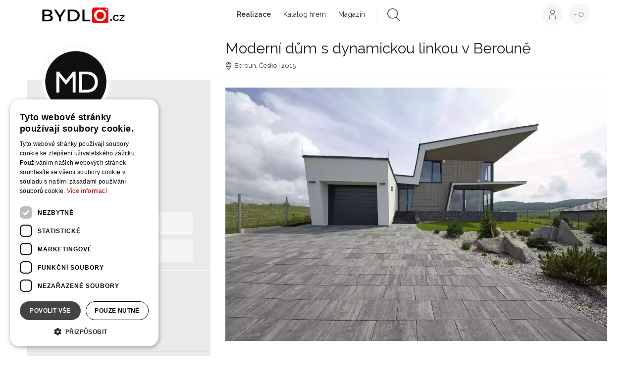

--- FILE ---
content_type: text/html; charset=utf-8
request_url: https://www.bydlo.cz/master-design/moderni-dum-s-dynamickou-linkou-v-beroune
body_size: 21701
content:
<!DOCTYPE html>
<html lang="cs" class="Projects-detail-html">
    <head>
        <script type="text/javascript" charset="UTF-8" src="//cdn.cookie-script.com/s/6a862e5141f11dd1ba0af0e66bd8adb5.js"></script>
        <script data-ad-client="ca-pub-8469920105013450" async src="https://pagead2.googlesyndication.com/pagead/js/adsbygoogle.js"></script>
        <meta charset="utf-8">
        <title>Moderní dům s dynamickou linkou v Berouně - MASTER DESIGN | Bydlo.cz</title>
        <meta name="description" content="Klient zakoupil pozemek s unikátním výhledem do okolí. Místo na vrcholu kopce na okraji malého města Berouna má skvělé podmínky pro rodinný život. Pozemek je…">
        <meta name="keywords" content="Kuchyně, Obývací pokoj, Jídelna, Koupelna, Předsíň / chodba, Schodiště, Zahrada, Dům / architektura, moderní, minimalistický, bílá, slonová kost, zelená, béžová, šedá, černá, světlé dřevo, červené dřevo, tmavé dřevo, beton">

        <meta name="viewport" content="width=device-width, initial-scale=1">
        <meta name="google-site-verification" content="xM95Bi_324vvguM0PDtACmdjgCGaUIwuaV8I0uBQCO4">
        <meta property="fb:pages" content="253372524727742">
        <meta name="p:domain_verify" content="02c197921a68e90ce50e2d5e1c054325">

        <script src="https://apis.google.com/js/client:platform.js" async defer></script>
        <meta name="Author" content="MASTER DESIGN | www.bydlo.cz">

    <meta property="og:title" content="Moderní dům s dynamickou linkou v Berouně - MASTER DESIGN">
    <meta property="og:url" content="https://www.bydlo.cz/master-design/moderni-dum-s-dynamickou-linkou-v-beroune"> 
    <meta property="og:type" content="website">
    <meta property="og:description" content="Klient zakoupil pozemek s unikátním výhledem do okolí. Místo na vrcholu kopce na okraji malého města Berouna má skvělé podmínky pro rodinný život. Pozemek je blízko centra města se všemi druhy obchodů, služeb a školy, ale tím, že je pozemek na kopci, zdá se, že je odtržen od civilizace.&amp;nbsp;

Klient požadoval unikátní domov. Dům, který, jak říkal, by potěšil jeho oči pokaždé, když se vrací domů. Rozpočet na dům nebyl vysoký, ale klient s otevřenou myslí společně s volným územním plánem nám…">
    <meta property="og:image" content="https://www.bydlo.cz/files/image/projects/2481/master-design_moderni-dum-s-dynamickou-linkou-v-beroune_20746_big.jpg">
    <meta property="og:image:width" content="1000"> 
    <meta property="og:image:height" content="1000"> 
    <meta property="og:locale" content="cs_CZ">
    <meta property="fb:admins" content="100000011810219">
    <meta property="fb:app_id" content="481064589479263">

        <link rel="canonical" href="https://www.bydlo.cz/master-design/moderni-dum-s-dynamickou-linkou-v-beroune">
        <link rel="shortcut icon" sizes="16x16 32x32 48x48" href="https://www.bydlo.cz/favicon.ico">
        <link rel="shortcut icon" type="image/x-icon" href="https://www.bydlo.cz/favicon.ico">
        <!--[if IE]><link rel="shortcut icon" href="https://www.bydlo.cz/favicons/favicon.ico"><![endif]-->
        <link rel="apple-touch-icon" sizes="57x57" href="https://www.bydlo.cz/favicons/apple-touch-icon-57x57.png">
        <link rel="apple-touch-icon" sizes="60x60" href="https://www.bydlo.cz/favicons/apple-touch-icon-60x60.png">
        <link rel="apple-touch-icon" sizes="72x72" href="https://www.bydlo.cz/favicons/apple-touch-icon-72x72.png">
        <link rel="apple-touch-icon" sizes="76x76" href="https://www.bydlo.cz/favicons/apple-touch-icon-76x76.png">
        <link rel="apple-touch-icon" sizes="114x114" href="https://www.bydlo.cz/favicons/apple-touch-icon-114x114.png">
        <link rel="apple-touch-icon" sizes="120x120" href="https://www.bydlo.cz/favicons/apple-touch-icon-120x120.png">
        <link rel="apple-touch-icon" sizes="144x144" href="https://www.bydlo.cz/favicons/apple-touch-icon-144x144.png">
        <link rel="apple-touch-icon" sizes="152x152" href="https://www.bydlo.cz/favicons/apple-touch-icon-152x152.png">
        <link rel="apple-touch-icon" sizes="180x180" href="https://www.bydlo.cz/favicons/apple-touch-icon-180x180.png">
        <link rel="icon" type="image/png" href="https://www.bydlo.cz/favicons/favicon-32x32.png" sizes="32x32">
        <link rel="icon" type="image/png" href="https://www.bydlo.cz/favicons/android-chrome-192x192.png" sizes="192x192">
        <link rel="icon" type="image/png" href="https://www.bydlo.cz/favicons/favicon-96x96.png" sizes="96x96">
        <link rel="icon" type="image/png" href="https://www.bydlo.cz/favicons/favicon-16x16.png" sizes="16x16">
        <link rel="manifest" href="https://www.bydlo.cz/favicons/manifest.json">
        <link rel="mask-icon" href="https://www.bydlo.cz/favicons/safari-pinned-tab.svg">
        <meta name="msapplication-TileColor" content="#da532c">
        <meta name="msapplication-TileImage" content="https://www.bydlo.cz/favicons/mstile-144x144.png">
        <meta name="theme-color" content="#ffffff">

        <link rel="alternate" type="application/rss+xml" title="RSS Feed pro Bydlo.cz" href="https://www.bydlo.cz/files/instant-articles.xml">
        <link rel="alternate" type="application/rss+xml" title="RSS Feed projektů z Bydlo.cz" href="https://www.bydlo.cz/files/projects.xml">

        <link rel="manifest" href="https://www.bydlo.cz/manifest.json">
        <script src="https://cdn.onesignal.com/sdks/OneSignalSDK.js" async=""></script>
        <script>
          var OneSignal = window.OneSignal || [];
          OneSignal.push(function() {
            OneSignal.init({
              appId: "b3517fce-0b77-497a-ab5b-7dfee718465a",
            });
          });
        </script>

        <script src="https://maps.googleapis.com/maps/api/js?v=3.exp&libraries=places&key=AIzaSyDDBNbRuPTZU3QF8tBn9qKWd974YdHxE_M"></script>
        <script src='https://www.google.com/recaptcha/api.js'></script>
         <script src="//assets.adobedtm.com/4beaca54604aa1db7a7d9296a08d83bee398e7fd/satelliteLib-b54c24dc1fb24a614f18cbe602726d4b06972d15.js"></script>

        <script>
            var production = "true";
            var socialeSitesUrl = "/social-sites/";
            var projectsUrl = "/realizace";
            var studiosEdit = "/dashboard.dashboard/" + 'dashboard/default';
            var baseUrl = "https://www.bydlo.cz";
            var basePath = "";
            var realBaseUrl = "https://www.bydlo.cz/";
            var actualUrl = "https://www.bydlo.cz/master-design/moderni-dum-s-dynamickou-linkou-v-beroune";
            var CKEDITOR_BASEPATH = baseUrl + '/www/ckeditor/';
            var cklang = "cs";
            var facebookApiId = "481064589479263";
            var reg = null;
        </script>

        <link href='https://fonts.googleapis.com/css?family=Raleway:300,400,600,700&amp;subset=latin,latin-ext' rel='stylesheet' type='text/css'>
        <link rel="stylesheet" href="https://www.bydlo.cz/www/css/styles.min.css?v=1619619914">

        <script src="https://www.bydlo.cz/www/js/scripts.min.js?v=1619619919" ></script>
        <!--<link rel="stylesheet" href="https://www.bydlo.cz/css/style.css"-->

         
        <meta name="robots" content="all,follow">
<script type='text/javascript'>
                    var _gaq = { push: function(t) {
                        console.log("Google Analytics event " + t[0] + " called - "+t[1]);
                    }}
                </script>
    </head>
    <body class="Projects-detail " id="lang-cs">
        <!-- Google Tag Manager -->
        <noscript><iframe src="//www.googletagmanager.com/ns.html?id=GTM-TQZ4BH"
        height="0" width="0" style="display:none;visibility:hidden"></iframe></noscript>
        <script>(function(w,d,s,l,i) { w[l]=w[l]||[];w[l].push( { 'gtm.start':
        new Date().getTime(),event:'gtm.js' } );var f=d.getElementsByTagName(s)[0],
        j=d.createElement(s),dl=l!='dataLayer'?'&l='+l:'';j.async=true;j.src=
        '//www.googletagmanager.com/gtm.js?id='+i+dl;f.parentNode.insertBefore(j,f);
        } )(window,document,'script','dataLayer','GTM-TQZ4BH');</script>
        <!-- End Google Tag Manager -->

        <div id="loading">
            <div class="load">
                <div class="spinner"></div>
                <h2 class="loading-text">Ukládání projektu</h2>
            </div>
        </div>

        <!-- Go to www.addthis.com/dashboard to customize your tools -->
        <script type="text/javascript" src="//s7.addthis.com/js/300/addthis_widget.js#pubid=ra-555319fa2b34137d" async="async"></script>

        <div id="fb-root"></div>

        <div class="pre-footer-banner js-footer-banner desktop-xl-only">
            <div class="container leaderboard-top">
                    <script>
                        getAdvert("#advert-leaderboard", "Base", "leaderboard", "1");
                    </script>
                    <div class="advert" id="advert-leaderboard"></div>
            </div>
        </div>


        <script async defer crossorigin="anonymous" src="https://connect.facebook.net/sk_SK/sdk.js#xfbml=1&version=v4.0"></script>

        
                <div class="cookiesBar ">
                    <p>Tato stránka používá cookies, pro správnou funkci stránky prosím sdělte svůj souhlas.</p>
                    <button class="btn confirm">OK</button>
                </div>




<!-- Mobile banner -->


<!-- end of mobile banner -->


<div class="container" style="z-index: 8000;">
        <div class="header affix">   

        <div class="menu-overlay"></div>
        <nav class="navbar navbar-default">
            <div class="container-fluid">
                <!-- Brand and toggle get grouped for better mobile display -->
                <div class="navbar-header">
                    <button type="button" class="navbar-toggle collapsed" data-toggle="collapse" data-target="#bs-example-navbar-collapse-1">
                        <span class="sr-only">Toggle navigation</span>
                        <span class="icon-bar"></span>
                        <span class="icon-bar"></span>
                        <span class="icon-bar"></span>
                    </button>
                    <div class="logo navbar-brand">
                        <a href="/">
                            <img src="/www/images/header-logo-02.png" alt="Bydlo">
                        </a>
                    </div>
                </div>

                <div class="pull-right right-side">
                    <div class="usermenu-wrap">
                            <a class="login" href="#" data-toggle="modal" data-target="#loginModal">
                                <span class="custom-tooltip">Přihlásit se</span>
                            </a>
                            <a class="register" href="#" data-toggle="modal" data-backdrop="static" data-target="#registerModal">
                                <span class="custom-tooltip">Registrovat se</span>
                            </a>
                    </div>
                </div>

                <!-- Collect the nav links, forms, and other content for toggling -->
                <div class="collapse navbar-collapse" id="bs-example-navbar-collapse-1">
                    <ul class="nav navbar-nav">
                        
                        <li class="active"><a href="/realizace">Realizace</a>
                            <ul class="subnavigation">
                                 <li><a href="https://www.bydlo.cz/kuchyne">Kuchyně</a></li>
                                 <li><a href="https://www.bydlo.cz/obyvaci-pokoj">Obývací pokoj</a></li>
                                 <li><a href="https://www.bydlo.cz/jidelna">Jídelna</a></li>
                                 <li><a href="https://www.bydlo.cz/loznice">Ložnice</a></li>
                                 <li><a href="https://www.bydlo.cz/detsky-pokoj">Dětský pokoj</a></li>
                                 <li><a href="https://www.bydlo.cz/satna">Šatna</a></li>
                                 <li><a href="https://www.bydlo.cz/koupelna">Koupelna</a></li>
                                 <li><a href="https://www.bydlo.cz/zachod">Záchod</a></li>
                                 <li><a href="https://www.bydlo.cz/pracovna">Pracovna</a></li>
                                 <li><a href="https://www.bydlo.cz/predsin-chodba">Předsíň / chodba</a></li>
                                 <li><a href="https://www.bydlo.cz/schodiste">Schodiště</a></li>
                                 <li><a href="https://www.bydlo.cz/sauna">Sauna</a></li>
                                 <li><a href="https://www.bydlo.cz/bazen">Bazén</a></li>
                                 <li><a href="https://www.bydlo.cz/zahrada-terasa">Zahrada</a></li>
                                 <li><a href="https://www.bydlo.cz/zimni-zahrada">Zimní zahrada</a></li>
                                 <li><a href="https://www.bydlo.cz/terasa-balkon">Terasa / balkón</a></li>
                                 <li><a href="https://www.bydlo.cz/altan-pergola">Altán / pergola</a></li>
                                 <li><a href="https://www.bydlo.cz/dum-architektura">Dům / architektura</a></li>
                                 <li><a href="https://www.bydlo.cz/drevostavba">Dřevostavba</a></li>
                                 <li><a href="https://www.bydlo.cz/srub-roubenka">Srub / roubenka</a></li>
                                 <li><a href="https://www.bydlo.cz/sklep-vinoteka">Sklep / vinotéka</a></li>
                                 <li><a href="https://www.bydlo.cz/plot">Plot</a></li>
                                 <li><a href="https://www.bydlo.cz/zahradni-kuchyne">Zahradní kuchyně</a></li>
                            </ul>
                        </li>
                        <li><a href="/katalog-firem">Katalog firem</a>
                            <ul class="subnavigation">
                                <li><a href="https://www.bydlo.cz/architekt"> Architekt </a></li>
                                <li><a href="https://www.bydlo.cz/projektant">Projektant </a></li>
                                <li><a href="https://www.bydlo.cz/interierovy-design">Interiérový designer </a></li>
                                <li><a href="https://www.bydlo.cz/kuchynske-studio">Kuchyňské studio </a></li>
                                <li><a href="https://www.bydlo.cz/koupelnove-studio">Koupelnové studio </a></li>
                                <li><a href="https://www.bydlo.cz/zahradni-architekt">Zahradní architekt </a></li>
                                <li><a href="https://www.bydlo.cz/zahradn%C3%AD-jezirka">Zahradní jezírka </a></li>
                                <li><a href="https://www.bydlo.cz/venkovni-kuchyne">Venkovní kuchyně </a></li>
                                <li><a href="https://www.bydlo.cz/vyrobce-nabytku">Výrobce nábytku </a></li>
                                <li><a href="https://www.bydlo.cz/stolar-truhlar">Stolař / truhlář </a></li>
                                <li><a href="https://www.bydlo.cz/ploty-brany">Ploty a brány </a></li>
                                <li><a href="https://www.bydlo.cz/drevostavby">Dřevostavby </a></li>
                                <li><a href="https://www.bydlo.cz/kamnar">Kamnář </a></li>
                                <li><a href="https://www.bydlo.cz/stavebni-firma">Stavební firma </a></li>
                                <li><a href="https://www.bydlo.cz/bazenovy-specialista">Bazénový specialista </a></li>
                                <li><a href="https://www.bydlo.cz/vizualizace">Vizualizace </a></li>
                                <li><a href="https://www.bydlo.cz/zahradnik">Zahradník </a></li>
                                <li><a href="https://www.bydlo.cz/fotograf">Fotograf </a></li>
                                <li><a href="https://www.bydlo.cz/kamnar">Kameník </a></li>
                                <li><a href="https://www.bydlo.cz/malir">Malíř </a></li>
                                 <li><a href="https://www.bydlo.cz/pro-bydleni">Ostatní </a></li> 
                            </ul>
                        </li>
                        <!--
                        <li class="header-map"><a href="/mapa">Mapa</a></li>
                        -->
                        <li><a href="/magazin">Magazín</a>
                          <ul class="subnavigation">
                                <li><a href="https://www.bydlo.cz/bydleni">Bydlení</a></li>
                                <li><a href="https://www.bydlo.cz/zahrada">Zahrada</a></li>
                                <li><a href="https://www.bydlo.cz/inspirace">Inspirace</a></li>
                                <li><a href="https://www.bydlo.cz/blog?idCategory=7">Vaříme</a></li>
                           </ul>
                        </li>
                        <li class="search">
                            <form action="/master-design/moderni-dum-s-dynamickou-linkou-v-beroune" method="post" id="frm-searchForm">
                                <div class="searchdiv clearfix">
                                    <img src="https://www.bydlo.cz/www/images/icon-search.png" alt="search">
                                    <input type="text" name="keyword" id="frm-searchForm-keyword" data-nette-rules='[{"op":":minLength","msg":"Hledaný výraz musí mít alespoň 3 znaky","arg":3}]'>
                                </div>
                            <input type="hidden" name="_do" value="searchForm-submit"><!--[if IE]><input type=IEbug disabled style="display:none"><![endif]-->
</form>

                        </li>
                    </ul>
                    <div class="visible-xs usermenu-xs">
                        <button type="button" class="navbar-toggle-fake">
                            <span class="icon-bar"></span>
                            <span class="icon-bar"></span>
                        </button>
                    </div>
                </div>
                <!-- /.navbar-collapse -->

            </div>
            <!-- /.container-fluid -->
        </nav>

    </div>
</div>


                <div class="topSkipperAffix">
<div class="main-wrapper project">

    <div class="container">
        <div class="top-bar">
            <div class="sidebar-on-top hidden-lg hidden-md hidden-ms">
                <div class="row">
                    <div class="col-sm-7 col-xs-12">
                        <div class="studio-avatar clearfix">
                            <a href="/master-design">
                                <div class="avatar" style="background-image:url(https\:\/\/www\.bydlo\.cz\/files\/image\/studios\/3655\/default_1550180580_master-design\.jpg)"></div>
                            </a>

                            <div class="titleinfo">
                                <a href="/master-design">
                                    <strong>MASTER DESIGN</strong>
                                </a>
                                <div class="type">
                                    Architekt
                                    |
                                    Hlavní město Praha
                                </div>
                            </div>

                            <div class="additionalInfo ">
                                <div class="hidden-xs">
                                         Bolzanova
                                         1615/1
                                        <br>
                                        Praha, 
                                        Česká republika
                                </div>

                                <div class="contact clearfix">

                                        <span class="email">E:</span>
                                        <a href="mailto:atelier@master-design.cz">atelier@master-design.cz</a>
                                </div>
                            </div>

                            <div class="buttons clearfix">
                                    <a href="#" class="sendMessageButton login" data-toggle="modal" data-target="#loginModal">Poslat zprávu</a>
                                    <a class="follow login" href="" data-toggle="modal" data-target="#loginModal">Sledovat</a>
                            </div>
                        </div>
                    </div>

                    <div class="col-sm-5 hidden-xs">
                        <div class="counters">
                            <div class="visits line">
                                <span class="text">Zobrazení realizace</span>
                                <span class="number">8036</span>
                            </div>
                            <div class="prizes line">
                                <span class="text">Líbí se</span>
                                <span class="number">1</span>
                            </div>
                        </div>

                            <div class="social js-sharing">
                                <div class="share">
                                    Sdílení celkem
                                    <div class="addthis_jumbo_share"></div>
                                </div>

                                <div class="social-wrapper clearfix" style="margin-top:55px;">
                                    <div class="item">
                                        <a href="#" class="js-share-item facebook" data-type="facebook">Facebook</a>
                                    </div>
                                    <div class="item">
                                        <a href="#" class="js-share-item twitter" data-type="twitter">Twitter</a>
                                    </div>
                                    <div class="item">
                                            <a href="#" data-toggle="modal" data-target="#loginModal" class="login email"></a>
                                    </div>
                                </div>
                            </div>
                    </div>
                </div>
            </div>


            <div class="row">
                <div class="col-lg-9 col-lg-offset-3 col-md-8 col-md-offset-4 col-ms-8 col-ms-offset-4 col-xs-12">
                    <div class="additionalInfo clearfix">
                        <h1 itemprop="headline">Moderní dům s dynamickou linkou v Berouně</h1>
                            <div class="location">
                                Beroun, Česko | 2015
                            </div>
                        <div class="hidden">
                            <span itemprop="datePublishsidebar clearfixed">2019-02-25</span>
                                <span itemprop="image">
                                    https://www.bydlo.cz/files/image/projects/2481/master-design_moderni-dum-s-dynamickou-linkou-v-beroune_20746_big.jpg
                                </span>
                            <div class="hidden" itemprop="publisher" itemscope itemtype="https://schema.org/Organization">
                                <span itemprop="name">Bydlo.cz</span>
                                <div itemprop="logo" itemscope itemtype="https://schema.org/ImageObject">
                                    <span itemprop="width">213</span>
                                    <span itemprop="height">41</span>
                                </div>
                                <span itemprop="url" itemtype="https://schema.org/Url">https://www.bydlo.cz/www/images/header-logo-02.png</span>
                            </div>
                        </div>
                    </div>

                </div>
            </div>
        </div>

        <div class="row row-sticky" data-sticky_parent data-sticky_wrapper>
            <div class="col-lg-3 col-md-4 col-ms-4 hidden-sm hidden-xs main" id="sticky-sidebar" data-sticky_column>
                <div class="sidebar clearfix">
                    <div class="left">
                        <div class="studio-avatar clearfix">
                            <a href="/master-design">
                                <div class="avatar" style="background-image:url(https\:\/\/www\.bydlo\.cz\/files\/image\/studios\/3655\/default_1550180580_master-design\.jpg)"></div>
                            </a>
                            <div class="titleinfo">
                                <a href="/master-design">
                                    <h2>MASTER DESIGN</h2>
                                </a>
                                <div class="type">
                                    Architekt
                                    |
                                    Hlavní město Praha
                                </div>
                            </div>

                            <div class="additionalInfo">
                                    <div class="location">
                                         Bolzanova
                                         1615/1
                                        <br>
                                        Praha, 
                                        Česká republika
                                    </div>

                                <div class="contact clearfix">
                                        <span class="email">E:</span>
                                        <a href="mailto:atelier@master-design.cz">atelier@master-design.cz</a>
                                </div>
                            </div>

                            <div class="buttons clearfix">
                                    <a href="#" class="sendMessageButton login" data-toggle="modal" data-target="#loginModal">Poslat zprávu</a>
                                    <a class="follow login" href="" data-toggle="modal" data-target="#loginModal">Sledovat</a>
                            </div>

                        </div>

                        <hr>

                        <div class="social js-sharing">
                            <div class="share">
                                Sdílení celkem
                                <div class="addthis_jumbo_share"></div>
                            </div>

                            <div class="social-wrapper clearfix">
                                <div class="item">
                                    <a href="#" class="js-share-item facebook" data-type="facebook">Facebook</a>
                                </div>
                                <div class="item">
                                    <a href="#" class="js-share-item twitter" data-type="twitter">Twitter</a>
                                </div>
                                <div class="item">
                                        <a href="#" data-toggle="modal" data-target="#loginModal" class="login email"></a>
                                </div>
                            </div>
                        </div>

                        <hr>

                        <div class="counters">
                            <div class="visits line">
                                <span class="text">Zobrazení realizace</span>
                                <span class="number">8036</span>
                            </div>
                            <div class="prizes line">
                                <span class="text">Líbí se</span>
                                <span class="number">1</span>
                            </div>
                        </div>

                        <hr>
                    </div>

                    <div class="right clearfix">
                            <div class="info">
                                <div class="title">Základní informace o realizaci</div>
                                <div class="text">
                                    Klient zakoupil pozemek s unikátním výhledem do okolí. Místo na vrcholu kopce na okraji malého města Berouna má skvělé podmínky pro rodinný život. Pozemek je blízko centra města se všemi druhy…
                                </div>
                                <a class="btn readmore" href="#">Číst více</a>
                            </div>

                            <hr>
                            <div class="categories">
                                <span>Kategorie působnosti</span>
                                    <h3><a href="/architekt">Architekt</a></h3>
                                    <h3><a href="/katalog-firem?category=Interi%C3%A9rov%C3%BD+design">Interiérový design</a></h3>
                                    <h3><a href="/katalog-firem?category=Stavebn%C3%AD+firma">Stavební firma</a></h3>
                            </div>

                            <hr>
                            <div class="categories">
                                <span>Regiony působnosti</span>
                                    <span class="ash3">Hlavní město Praha</span>
                                    <span class="ash3">Moravskoslezský kraj</span>
                                    <span class="ash3">Celá ČR</span>
                            </div>

                            <hr>
                            <div class="categories">
                                <span>Štítky</span>
                                    <a href="/kuchyne"><h4>Kuchyně</h4></a>, 
                                    <a href="/obyvaci-pokoj"><h4>Obývací pokoj</h4></a>, 
                                    <a href="/jidelna"><h4>Jídelna</h4></a>, 
                                    <a href="/koupelna"><h4>Koupelna</h4></a>, 
                                    <a href="/predsin-chodba"><h4>Předsíň / chodba</h4></a>, 
                                    <a href="/schodiste"><h4>Schodiště</h4></a>, 
                                    <a href="/zahrada"><h4>Zahrada</h4></a>, 
                                    <a href="/dum-architektura"><h4>Dům / architektura</h4></a>, 
                                    <a href="/realizace?filter=modern%C3%AD"><h4>moderní</h4></a>, 
                                    <a href="/realizace?filter=minimalistick%C3%BD"><h4>minimalistický</h4></a>, 
                                    <a href="/realizace?filter=b%C3%ADl%C3%A1"><h4>bílá</h4></a>, 
                                    <a href="/realizace?filter=slonov%C3%A1+kost"><h4>slonová kost</h4></a>, 
                                    <a href="/realizace?filter=zelen%C3%A1"><h4>zelená</h4></a>, 
                                    <a href="/realizace?filter=b%C3%A9%C5%BEov%C3%A1"><h4>béžová</h4></a>, 
                                    <a href="/realizace?filter=%C5%A1ed%C3%A1"><h4>šedá</h4></a>, 
                                    <a href="/realizace?filter=%C4%8Dern%C3%A1"><h4>černá</h4></a>, 
                                    <a href="/realizace?filter=sv%C4%9Btl%C3%A9+d%C5%99evo"><h4>světlé dřevo</h4></a>, 
                                    <a href="/realizace?filter=%C4%8Derven%C3%A9+d%C5%99evo"><h4>červené dřevo</h4></a>, 
                                    <a href="/realizace?filter=tmav%C3%A9+d%C5%99evo"><h4>tmavé dřevo</h4></a>, 
                                    <a href="/realizace?filter=beton"><h4>beton</h4></a>
                            </div>

                    </div>
                </div>
            </div>

            <div class="advert-sidebar-wrapper hidden-md hidden-ms hidden-sm hidden-xs" data-sticky_banner style="display:none;">
            </div>

            <div class="col-lg-9 col-md-8 col-ms-8 col-sm-12 col-xs-12 main-content main" data-sticky_column>
                <div class="tabs tabs-detail clear">
                    <div class="tab-content">
                        <section class="tab-pane active" id="obrazek">
                            
                            <a href="/master-design/moderni-dum-s-dynamickou-linkou-v-beroune/fotka/20746">
                                <picture>
                                    <source srcset="https://www.bydlo.cz/files/image/thumbnail/master-design_moderni-dum-s-dynamickou-linkou-v-beroune_20746_big_pfilesSimageSprojectsSw2560hf1qmt1596101683.webp" type="image/webp">
                                    <img src="https://www.bydlo.cz/files/image/thumbnail/master-design_moderni-dum-s-dynamickou-linkou-v-beroune_20746_big_pfilesSimageSprojectsSw2560hf1qmt1595999232.jpg" alt="Klient zakoupil pozemek s unikátním výhledem do okolí. Místo na vrcholu kopce na okraji malého města Berouna má skvělé podmínky pro rodinný život. Pozemek je…" title="" class="albumable" loading="lazy">
                                </picture>
                            </a>
                        </section>

                        <section class="tab-pane active" id="o-projektu">
                            <h2>O realizaci</h2>
                            <div><p>Klient zakoupil pozemek s unikátním výhledem do okolí. Místo na vrcholu kopce na okraji malého města Berouna má skvělé podmínky pro rodinný život. Pozemek je blízko centra města se všemi druhy obchodů, služeb a školy, ale tím, že je pozemek na kopci, zdá se, že je odtržen od civilizace.&nbsp;</p>

<p>Klient požadoval unikátní domov. Dům, který, jak říkal, by potěšil jeho oči pokaždé, když se vrací domů. Rozpočet na dům nebyl vysoký, ale klient s otevřenou myslí společně s volným územním plánem nám dovolili navrhnout jednoduchý tvar s unikátním designem.</p>

<p>Základní hmota krychlového tvaru je lemována střešní linkou. Tato linka má různou šířku, hloubku a úhly a vytváří dynamickou linii. Linie rámuje jižní a západní fasádu a poskytuje stínění velkým oknům. Tato okna komunikují se střešní linií svými sešikmenými rámy. Dřevěná prkna na fasádách se stejnou logikou šikmin dotvářejí design, který lze obdivovat stejně tak z větší vzdálenosti jako z naprosté blízkosti.</p>

<p>Interiér je zaměřen na jednoduchost a funkčnost. Je zde použito jen nezbytné množství nábytku. Základní idea interiéru je nebýt vyrušován barvami, dekoracemi a nebo obrazy. Jedinými obrazy jsou jsou výhledy do širokého okolí skrz okna. Tyto obrazy stojí za to se na chvíli zastavit a obdivovat je.</p>

<p>Severní a východní fasády jsou velmi jednoduché jen s bílou omítkou s okny různých tvarů korespondující se zbytkem konstrukcí.</p>
</div>
                        </section>

                        <section class="tab-pane active" id="obrazky">
                            <h2>Obrázky</h2>
                            <div class="tabs hidden-xs">
                                <div class="tab-content">
                                    <div class="tab-pane active" id="ctyrsloupec">
<div class="isotope" data-isotope-transition-speed="0s">
    <div class="item">
        <div class="overlayimage js-sharing">
            <a href="/master-design/moderni-dum-s-dynamickou-linkou-v-beroune/fotka/20746">
                <picture>
                    <source srcset="https://www.bydlo.cz/files/image/thumbnail/master-design_moderni-dum-s-dynamickou-linkou-v-beroune_20746_big_pfilesSimageSprojectsSw768hf1qmt1596101683.webp" type="image/webp">
                    <img src="https://www.bydlo.cz/files/image/thumbnail/master-design_moderni-dum-s-dynamickou-linkou-v-beroune_20746_big_pfilesSimageSprojectsSw768hf1qmt1595999232.jpg" alt="Klient zakoupil pozemek s unikátním výhledem do okolí. Místo na vrcholu kopce na okraji malého města Berouna má skvělé podmínky pro rodinný život. Pozemek je…" title="" class="isoLoad notLoaded albumable" loading="lazy">
                </picture>
            </a>
            <div class="overlayblock">
                <div class="js-share-item facebook" data-type="facebook"></div>
                <div class="js-share-item twitter" data-type="twitter"></div>
                    <div data-toggle="modal" data-target="#loginModal" class="login email"></div>

                <a href="#" data-toggle="modal" data-target="#addToAlbumModal" data-id="20746" class="add-to-album addToGallery">
                    Přidat do alba
                </a>
            </div>
            <div class="addthis_jumbo_share" data-url="https://www.bydlo.cz/master-design/moderni-dum-s-dynamickou-linkou-v-beroune/fotka/20746"></div>
        </div>
    </div>
    <div class="item">
        <div class="overlayimage js-sharing">
            <a href="/master-design/moderni-dum-s-dynamickou-linkou-v-beroune/fotka/20740">
                <picture>
                    <source srcset="https://www.bydlo.cz/files/image/thumbnail/master-design_moderni-dum-s-dynamickou-linkou-v-beroune_20740_big_pfilesSimageSprojectsSw768hf1qmt1596101698.webp" type="image/webp">
                    <img src="https://www.bydlo.cz/files/image/thumbnail/master-design_moderni-dum-s-dynamickou-linkou-v-beroune_20740_big_pfilesSimageSprojectsSw768hf1qmt1595999226.jpg" alt="Klient zakoupil pozemek s unikátním výhledem do okolí. Místo na vrcholu kopce na okraji malého města Berouna má skvělé podmínky pro rodinný život. Pozemek je…" title="" class="isoLoad notLoaded albumable" loading="lazy">
                </picture>
            </a>
            <div class="overlayblock">
                <div class="js-share-item facebook" data-type="facebook"></div>
                <div class="js-share-item twitter" data-type="twitter"></div>
                    <div data-toggle="modal" data-target="#loginModal" class="login email"></div>

                <a href="#" data-toggle="modal" data-target="#addToAlbumModal" data-id="20740" class="add-to-album addToGallery">
                    Přidat do alba
                </a>
            </div>
            <div class="addthis_jumbo_share" data-url="https://www.bydlo.cz/master-design/moderni-dum-s-dynamickou-linkou-v-beroune/fotka/20740"></div>
        </div>
    </div>
    <div class="item">
        <div class="overlayimage js-sharing">
            <a href="/master-design/moderni-dum-s-dynamickou-linkou-v-beroune/fotka/20742">
                <picture>
                    <source srcset="https://www.bydlo.cz/files/image/thumbnail/master-design_moderni-dum-s-dynamickou-linkou-v-beroune_20742_big_pfilesSimageSprojectsSw768hf1qmt1596101675.webp" type="image/webp">
                    <img src="https://www.bydlo.cz/files/image/thumbnail/master-design_moderni-dum-s-dynamickou-linkou-v-beroune_20742_big_pfilesSimageSprojectsSw768hf1qmt1595999217.jpg" alt="Klient zakoupil pozemek s unikátním výhledem do okolí. Místo na vrcholu kopce na okraji malého města Berouna má skvělé podmínky pro rodinný život. Pozemek je…" title="" class="isoLoad notLoaded albumable" loading="lazy">
                </picture>
            </a>
            <div class="overlayblock">
                <div class="js-share-item facebook" data-type="facebook"></div>
                <div class="js-share-item twitter" data-type="twitter"></div>
                    <div data-toggle="modal" data-target="#loginModal" class="login email"></div>

                <a href="#" data-toggle="modal" data-target="#addToAlbumModal" data-id="20742" class="add-to-album addToGallery">
                    Přidat do alba
                </a>
            </div>
            <div class="addthis_jumbo_share" data-url="https://www.bydlo.cz/master-design/moderni-dum-s-dynamickou-linkou-v-beroune/fotka/20742"></div>
        </div>
    </div>
    <div class="item">
        <div class="overlayimage js-sharing">
            <a href="/master-design/moderni-dum-s-dynamickou-linkou-v-beroune/fotka/20745">
                <picture>
                    <source srcset="https://www.bydlo.cz/files/image/thumbnail/master-design_moderni-dum-s-dynamickou-linkou-v-beroune_20745_big_pfilesSimageSprojectsSw768hf1qmt1596101705.webp" type="image/webp">
                    <img src="https://www.bydlo.cz/files/image/thumbnail/master-design_moderni-dum-s-dynamickou-linkou-v-beroune_20745_big_pfilesSimageSprojectsSw768hf1qmt1595999226.jpg" alt="Klient zakoupil pozemek s unikátním výhledem do okolí. Místo na vrcholu kopce na okraji malého města Berouna má skvělé podmínky pro rodinný život. Pozemek je…" title="" class="isoLoad notLoaded albumable" loading="lazy">
                </picture>
            </a>
            <div class="overlayblock">
                <div class="js-share-item facebook" data-type="facebook"></div>
                <div class="js-share-item twitter" data-type="twitter"></div>
                    <div data-toggle="modal" data-target="#loginModal" class="login email"></div>

                <a href="#" data-toggle="modal" data-target="#addToAlbumModal" data-id="20745" class="add-to-album addToGallery">
                    Přidat do alba
                </a>
            </div>
            <div class="addthis_jumbo_share" data-url="https://www.bydlo.cz/master-design/moderni-dum-s-dynamickou-linkou-v-beroune/fotka/20745"></div>
        </div>
    </div>
    <div class="item">
        <div class="overlayimage js-sharing">
            <a href="/master-design/moderni-dum-s-dynamickou-linkou-v-beroune/fotka/20744">
                <picture>
                    <source srcset="https://www.bydlo.cz/files/image/thumbnail/master-design_moderni-dum-s-dynamickou-linkou-v-beroune_20744_big_pfilesSimageSprojectsSw768hf1qmt1596101688.webp" type="image/webp">
                    <img src="https://www.bydlo.cz/files/image/thumbnail/master-design_moderni-dum-s-dynamickou-linkou-v-beroune_20744_big_pfilesSimageSprojectsSw768hf1qmt1595999215.jpg" alt="Klient zakoupil pozemek s unikátním výhledem do okolí. Místo na vrcholu kopce na okraji malého města Berouna má skvělé podmínky pro rodinný život. Pozemek je…" title="" class="isoLoad notLoaded albumable" loading="lazy">
                </picture>
            </a>
            <div class="overlayblock">
                <div class="js-share-item facebook" data-type="facebook"></div>
                <div class="js-share-item twitter" data-type="twitter"></div>
                    <div data-toggle="modal" data-target="#loginModal" class="login email"></div>

                <a href="#" data-toggle="modal" data-target="#addToAlbumModal" data-id="20744" class="add-to-album addToGallery">
                    Přidat do alba
                </a>
            </div>
            <div class="addthis_jumbo_share" data-url="https://www.bydlo.cz/master-design/moderni-dum-s-dynamickou-linkou-v-beroune/fotka/20744"></div>
        </div>
    </div>
    <div class="item">
        <div class="overlayimage js-sharing">
            <a href="/master-design/moderni-dum-s-dynamickou-linkou-v-beroune/fotka/20739">
                <picture>
                    <source srcset="https://www.bydlo.cz/files/image/thumbnail/master-design_moderni-dum-s-dynamickou-linkou-v-beroune_20739_big_pfilesSimageSprojectsSw768hf1qmt1596101706.webp" type="image/webp">
                    <img src="https://www.bydlo.cz/files/image/thumbnail/master-design_moderni-dum-s-dynamickou-linkou-v-beroune_20739_big_pfilesSimageSprojectsSw768hf1qmt1595999239.jpg" alt="Klient zakoupil pozemek s unikátním výhledem do okolí. Místo na vrcholu kopce na okraji malého města Berouna má skvělé podmínky pro rodinný život. Pozemek je…" title="" class="isoLoad notLoaded albumable" loading="lazy">
                </picture>
            </a>
            <div class="overlayblock">
                <div class="js-share-item facebook" data-type="facebook"></div>
                <div class="js-share-item twitter" data-type="twitter"></div>
                    <div data-toggle="modal" data-target="#loginModal" class="login email"></div>

                <a href="#" data-toggle="modal" data-target="#addToAlbumModal" data-id="20739" class="add-to-album addToGallery">
                    Přidat do alba
                </a>
            </div>
            <div class="addthis_jumbo_share" data-url="https://www.bydlo.cz/master-design/moderni-dum-s-dynamickou-linkou-v-beroune/fotka/20739"></div>
        </div>
    </div>
    <div class="item">
        <div class="overlayimage js-sharing">
            <a href="/master-design/moderni-dum-s-dynamickou-linkou-v-beroune/fotka/20741">
                <picture>
                    <source srcset="https://www.bydlo.cz/files/image/thumbnail/master-design_moderni-dum-s-dynamickou-linkou-v-beroune_20741_big_pfilesSimageSprojectsSw768hf1qmt1596101682.webp" type="image/webp">
                    <img src="https://www.bydlo.cz/files/image/thumbnail/master-design_moderni-dum-s-dynamickou-linkou-v-beroune_20741_big_pfilesSimageSprojectsSw768hf1qmt1595999227.jpg" alt="Klient zakoupil pozemek s unikátním výhledem do okolí. Místo na vrcholu kopce na okraji malého města Berouna má skvělé podmínky pro rodinný život. Pozemek je…" title="" class="isoLoad notLoaded albumable" loading="lazy">
                </picture>
            </a>
            <div class="overlayblock">
                <div class="js-share-item facebook" data-type="facebook"></div>
                <div class="js-share-item twitter" data-type="twitter"></div>
                    <div data-toggle="modal" data-target="#loginModal" class="login email"></div>

                <a href="#" data-toggle="modal" data-target="#addToAlbumModal" data-id="20741" class="add-to-album addToGallery">
                    Přidat do alba
                </a>
            </div>
            <div class="addthis_jumbo_share" data-url="https://www.bydlo.cz/master-design/moderni-dum-s-dynamickou-linkou-v-beroune/fotka/20741"></div>
        </div>
    </div>
    <div class="item">
        <div class="overlayimage js-sharing">
            <a href="/master-design/moderni-dum-s-dynamickou-linkou-v-beroune/fotka/20743">
                <picture>
                    <source srcset="https://www.bydlo.cz/files/image/thumbnail/master-design_moderni-dum-s-dynamickou-linkou-v-beroune_20743_big_pfilesSimageSprojectsSw768hf1qmt1596101712.webp" type="image/webp">
                    <img src="https://www.bydlo.cz/files/image/thumbnail/master-design_moderni-dum-s-dynamickou-linkou-v-beroune_20743_big_pfilesSimageSprojectsSw768hf1qmt1595999216.jpg" alt="Klient zakoupil pozemek s unikátním výhledem do okolí. Místo na vrcholu kopce na okraji malého města Berouna má skvělé podmínky pro rodinný život. Pozemek je…" title="" class="isoLoad notLoaded albumable" loading="lazy">
                </picture>
            </a>
            <div class="overlayblock">
                <div class="js-share-item facebook" data-type="facebook"></div>
                <div class="js-share-item twitter" data-type="twitter"></div>
                    <div data-toggle="modal" data-target="#loginModal" class="login email"></div>

                <a href="#" data-toggle="modal" data-target="#addToAlbumModal" data-id="20743" class="add-to-album addToGallery">
                    Přidat do alba
                </a>
            </div>
            <div class="addthis_jumbo_share" data-url="https://www.bydlo.cz/master-design/moderni-dum-s-dynamickou-linkou-v-beroune/fotka/20743"></div>
        </div>
    </div>
    <div class="item">
        <div class="overlayimage js-sharing">
            <a href="/master-design/moderni-dum-s-dynamickou-linkou-v-beroune/fotka/20747">
                <picture>
                    <source srcset="https://www.bydlo.cz/files/image/thumbnail/master-design_moderni-dum-s-dynamickou-linkou-v-beroune_20747_big_pfilesSimageSprojectsSw768hf1qmt1596101667.webp" type="image/webp">
                    <img src="https://www.bydlo.cz/files/image/thumbnail/master-design_moderni-dum-s-dynamickou-linkou-v-beroune_20747_big_pfilesSimageSprojectsSw768hf1qmt1595999212.jpg" alt="Klient zakoupil pozemek s unikátním výhledem do okolí. Místo na vrcholu kopce na okraji malého města Berouna má skvělé podmínky pro rodinný život. Pozemek je…" title="" class="isoLoad notLoaded albumable" loading="lazy">
                </picture>
            </a>
            <div class="overlayblock">
                <div class="js-share-item facebook" data-type="facebook"></div>
                <div class="js-share-item twitter" data-type="twitter"></div>
                    <div data-toggle="modal" data-target="#loginModal" class="login email"></div>

                <a href="#" data-toggle="modal" data-target="#addToAlbumModal" data-id="20747" class="add-to-album addToGallery">
                    Přidat do alba
                </a>
            </div>
            <div class="addthis_jumbo_share" data-url="https://www.bydlo.cz/master-design/moderni-dum-s-dynamickou-linkou-v-beroune/fotka/20747"></div>
        </div>
    </div>
    <div class="item">
        <div class="overlayimage js-sharing">
            <a href="/master-design/moderni-dum-s-dynamickou-linkou-v-beroune/fotka/20748">
                <picture>
                    <source srcset="https://www.bydlo.cz/files/image/thumbnail/master-design_moderni-dum-s-dynamickou-linkou-v-beroune_20748_big_pfilesSimageSprojectsSw768hf1qmt1596101659.webp" type="image/webp">
                    <img src="https://www.bydlo.cz/files/image/thumbnail/master-design_moderni-dum-s-dynamickou-linkou-v-beroune_20748_big_pfilesSimageSprojectsSw768hf1qmt1595999239.jpg" alt="Klient zakoupil pozemek s unikátním výhledem do okolí. Místo na vrcholu kopce na okraji malého města Berouna má skvělé podmínky pro rodinný život. Pozemek je…" title="" class="isoLoad notLoaded albumable" loading="lazy">
                </picture>
            </a>
            <div class="overlayblock">
                <div class="js-share-item facebook" data-type="facebook"></div>
                <div class="js-share-item twitter" data-type="twitter"></div>
                    <div data-toggle="modal" data-target="#loginModal" class="login email"></div>

                <a href="#" data-toggle="modal" data-target="#addToAlbumModal" data-id="20748" class="add-to-album addToGallery">
                    Přidat do alba
                </a>
            </div>
            <div class="addthis_jumbo_share" data-url="https://www.bydlo.cz/master-design/moderni-dum-s-dynamickou-linkou-v-beroune/fotka/20748"></div>
        </div>
    </div>
    <div class="item">
        <div class="overlayimage js-sharing">
            <a href="/master-design/moderni-dum-s-dynamickou-linkou-v-beroune/fotka/20749">
                <picture>
                    <source srcset="https://www.bydlo.cz/files/image/thumbnail/master-design_moderni-dum-s-dynamickou-linkou-v-beroune_20749_big_pfilesSimageSprojectsSw768hf1qmt1596101678.webp" type="image/webp">
                    <img src="https://www.bydlo.cz/files/image/thumbnail/master-design_moderni-dum-s-dynamickou-linkou-v-beroune_20749_big_pfilesSimageSprojectsSw768hf1qmt1595999225.jpg" alt="Klient zakoupil pozemek s unikátním výhledem do okolí. Místo na vrcholu kopce na okraji malého města Berouna má skvělé podmínky pro rodinný život. Pozemek je…" title="" class="isoLoad notLoaded albumable" loading="lazy">
                </picture>
            </a>
            <div class="overlayblock">
                <div class="js-share-item facebook" data-type="facebook"></div>
                <div class="js-share-item twitter" data-type="twitter"></div>
                    <div data-toggle="modal" data-target="#loginModal" class="login email"></div>

                <a href="#" data-toggle="modal" data-target="#addToAlbumModal" data-id="20749" class="add-to-album addToGallery">
                    Přidat do alba
                </a>
            </div>
            <div class="addthis_jumbo_share" data-url="https://www.bydlo.cz/master-design/moderni-dum-s-dynamickou-linkou-v-beroune/fotka/20749"></div>
        </div>
    </div>
    <div class="item">
        <div class="overlayimage js-sharing">
            <a href="/master-design/moderni-dum-s-dynamickou-linkou-v-beroune/fotka/20750">
                <picture>
                    <source srcset="https://www.bydlo.cz/files/image/thumbnail/master-design_moderni-dum-s-dynamickou-linkou-v-beroune_20750_big_pfilesSimageSprojectsSw768hf1qmt1596101697.webp" type="image/webp">
                    <img src="https://www.bydlo.cz/files/image/thumbnail/master-design_moderni-dum-s-dynamickou-linkou-v-beroune_20750_big_pfilesSimageSprojectsSw768hf1qmt1595999218.jpg" alt="Klient zakoupil pozemek s unikátním výhledem do okolí. Místo na vrcholu kopce na okraji malého města Berouna má skvělé podmínky pro rodinný život. Pozemek je…" title="" class="isoLoad notLoaded albumable" loading="lazy">
                </picture>
            </a>
            <div class="overlayblock">
                <div class="js-share-item facebook" data-type="facebook"></div>
                <div class="js-share-item twitter" data-type="twitter"></div>
                    <div data-toggle="modal" data-target="#loginModal" class="login email"></div>

                <a href="#" data-toggle="modal" data-target="#addToAlbumModal" data-id="20750" class="add-to-album addToGallery">
                    Přidat do alba
                </a>
            </div>
            <div class="addthis_jumbo_share" data-url="https://www.bydlo.cz/master-design/moderni-dum-s-dynamickou-linkou-v-beroune/fotka/20750"></div>
        </div>
    </div>
    <div class="item">
        <div class="overlayimage js-sharing">
            <a href="/master-design/moderni-dum-s-dynamickou-linkou-v-beroune/fotka/20751">
                <picture>
                    <source srcset="https://www.bydlo.cz/files/image/thumbnail/master-design_moderni-dum-s-dynamickou-linkou-v-beroune_20751_big_pfilesSimageSprojectsSw768hf1qmt1596101713.webp" type="image/webp">
                    <img src="https://www.bydlo.cz/files/image/thumbnail/master-design_moderni-dum-s-dynamickou-linkou-v-beroune_20751_big_pfilesSimageSprojectsSw768hf1qmt1595999234.jpg" alt="Klient zakoupil pozemek s unikátním výhledem do okolí. Místo na vrcholu kopce na okraji malého města Berouna má skvělé podmínky pro rodinný život. Pozemek je…" title="" class="isoLoad notLoaded albumable" loading="lazy">
                </picture>
            </a>
            <div class="overlayblock">
                <div class="js-share-item facebook" data-type="facebook"></div>
                <div class="js-share-item twitter" data-type="twitter"></div>
                    <div data-toggle="modal" data-target="#loginModal" class="login email"></div>

                <a href="#" data-toggle="modal" data-target="#addToAlbumModal" data-id="20751" class="add-to-album addToGallery">
                    Přidat do alba
                </a>
            </div>
            <div class="addthis_jumbo_share" data-url="https://www.bydlo.cz/master-design/moderni-dum-s-dynamickou-linkou-v-beroune/fotka/20751"></div>
        </div>
    </div>
    <div class="item">
        <div class="overlayimage js-sharing">
            <a href="/master-design/moderni-dum-s-dynamickou-linkou-v-beroune/fotka/20752">
                <picture>
                    <source srcset="https://www.bydlo.cz/files/image/thumbnail/master-design_moderni-dum-s-dynamickou-linkou-v-beroune_20752_big_pfilesSimageSprojectsSw768hf1qmt1596101670.webp" type="image/webp">
                    <img src="https://www.bydlo.cz/files/image/thumbnail/master-design_moderni-dum-s-dynamickou-linkou-v-beroune_20752_big_pfilesSimageSprojectsSw768hf1qmt1595999218.jpg" alt="Klient zakoupil pozemek s unikátním výhledem do okolí. Místo na vrcholu kopce na okraji malého města Berouna má skvělé podmínky pro rodinný život. Pozemek je…" title="" class="isoLoad notLoaded albumable" loading="lazy">
                </picture>
            </a>
            <div class="overlayblock">
                <div class="js-share-item facebook" data-type="facebook"></div>
                <div class="js-share-item twitter" data-type="twitter"></div>
                    <div data-toggle="modal" data-target="#loginModal" class="login email"></div>

                <a href="#" data-toggle="modal" data-target="#addToAlbumModal" data-id="20752" class="add-to-album addToGallery">
                    Přidat do alba
                </a>
            </div>
            <div class="addthis_jumbo_share" data-url="https://www.bydlo.cz/master-design/moderni-dum-s-dynamickou-linkou-v-beroune/fotka/20752"></div>
        </div>
    </div>
</div>
                                    </div>
                                </div>
                            </div>

                            <div class="visible-xs">
                                <div class="item">
                                    <div class="overlayimage js-sharing">
                                        <a href="/master-design/moderni-dum-s-dynamickou-linkou-v-beroune/fotka/20746">
                                            <picture>
                                                <source srcset="https://www.bydlo.cz/files/image/thumbnail/master-design_moderni-dum-s-dynamickou-linkou-v-beroune_20746_big_pfilesSimageSprojectsSw768hf1qmt1596101683.webp" type="image/webp">
                                                <img src="https://www.bydlo.cz/files/image/thumbnail/master-design_moderni-dum-s-dynamickou-linkou-v-beroune_20746_big_pfilesSimageSprojectsSw768hf1qmt1595999232.jpg" alt="Klient zakoupil pozemek s unikátním výhledem do okolí. Místo na vrcholu kopce na okraji malého města Berouna má skvělé podmínky pro rodinný život. Pozemek je…" title="" class="albumable" loading="lazy">
                                            </picture>
                                        </a>
                                        <div class="overlayblock">
                                            <div class="js-share-item facebook" data-type="facebook"></div>
                                            <div class="js-share-item twitter" data-type="twitter"></div>
                                                <div data-toggle="modal" data-target="#loginModal" class="login email"></div>

                                                <a href="#" data-toggle="modal" data-target="#loginModal" class="add-to-album addToGallery">
                                                    <span class="text">
                                                        Přidat do alba
                                                    </span>
                                                </a>
                                        </div>
                                        <div class="addthis_jumbo_share" data-url="https://www.bydlo.cz/master-design/moderni-dum-s-dynamickou-linkou-v-beroune/fotka/20746"></div>
                                    </div>
                                </div>
                                <div class="item">
                                    <div class="overlayimage js-sharing">
                                        <a href="/master-design/moderni-dum-s-dynamickou-linkou-v-beroune/fotka/20740">
                                            <picture>
                                                <source srcset="https://www.bydlo.cz/files/image/thumbnail/master-design_moderni-dum-s-dynamickou-linkou-v-beroune_20740_big_pfilesSimageSprojectsSw768hf1qmt1596101698.webp" type="image/webp">
                                                <img src="https://www.bydlo.cz/files/image/thumbnail/master-design_moderni-dum-s-dynamickou-linkou-v-beroune_20740_big_pfilesSimageSprojectsSw768hf1qmt1595999226.jpg" alt="Klient zakoupil pozemek s unikátním výhledem do okolí. Místo na vrcholu kopce na okraji malého města Berouna má skvělé podmínky pro rodinný život. Pozemek je…" title="" class="albumable" loading="lazy">
                                            </picture>
                                        </a>
                                        <div class="overlayblock">
                                            <div class="js-share-item facebook" data-type="facebook"></div>
                                            <div class="js-share-item twitter" data-type="twitter"></div>
                                                <div data-toggle="modal" data-target="#loginModal" class="login email"></div>

                                                <a href="#" data-toggle="modal" data-target="#loginModal" class="add-to-album addToGallery">
                                                    <span class="text">
                                                        Přidat do alba
                                                    </span>
                                                </a>
                                        </div>
                                        <div class="addthis_jumbo_share" data-url="https://www.bydlo.cz/master-design/moderni-dum-s-dynamickou-linkou-v-beroune/fotka/20740"></div>
                                    </div>
                                </div>
                                <div class="item">
                                    <div class="overlayimage js-sharing">
                                        <a href="/master-design/moderni-dum-s-dynamickou-linkou-v-beroune/fotka/20742">
                                            <picture>
                                                <source srcset="https://www.bydlo.cz/files/image/thumbnail/master-design_moderni-dum-s-dynamickou-linkou-v-beroune_20742_big_pfilesSimageSprojectsSw768hf1qmt1596101675.webp" type="image/webp">
                                                <img src="https://www.bydlo.cz/files/image/thumbnail/master-design_moderni-dum-s-dynamickou-linkou-v-beroune_20742_big_pfilesSimageSprojectsSw768hf1qmt1595999217.jpg" alt="Klient zakoupil pozemek s unikátním výhledem do okolí. Místo na vrcholu kopce na okraji malého města Berouna má skvělé podmínky pro rodinný život. Pozemek je…" title="" class="albumable" loading="lazy">
                                            </picture>
                                        </a>
                                        <div class="overlayblock">
                                            <div class="js-share-item facebook" data-type="facebook"></div>
                                            <div class="js-share-item twitter" data-type="twitter"></div>
                                                <div data-toggle="modal" data-target="#loginModal" class="login email"></div>

                                                <a href="#" data-toggle="modal" data-target="#loginModal" class="add-to-album addToGallery">
                                                    <span class="text">
                                                        Přidat do alba
                                                    </span>
                                                </a>
                                        </div>
                                        <div class="addthis_jumbo_share" data-url="https://www.bydlo.cz/master-design/moderni-dum-s-dynamickou-linkou-v-beroune/fotka/20742"></div>
                                    </div>
                                </div>
                                <div class="item">
                                    <div class="overlayimage js-sharing">
                                        <a href="/master-design/moderni-dum-s-dynamickou-linkou-v-beroune/fotka/20745">
                                            <picture>
                                                <source srcset="https://www.bydlo.cz/files/image/thumbnail/master-design_moderni-dum-s-dynamickou-linkou-v-beroune_20745_big_pfilesSimageSprojectsSw768hf1qmt1596101705.webp" type="image/webp">
                                                <img src="https://www.bydlo.cz/files/image/thumbnail/master-design_moderni-dum-s-dynamickou-linkou-v-beroune_20745_big_pfilesSimageSprojectsSw768hf1qmt1595999226.jpg" alt="Klient zakoupil pozemek s unikátním výhledem do okolí. Místo na vrcholu kopce na okraji malého města Berouna má skvělé podmínky pro rodinný život. Pozemek je…" title="" class="albumable" loading="lazy">
                                            </picture>
                                        </a>
                                        <div class="overlayblock">
                                            <div class="js-share-item facebook" data-type="facebook"></div>
                                            <div class="js-share-item twitter" data-type="twitter"></div>
                                                <div data-toggle="modal" data-target="#loginModal" class="login email"></div>

                                                <a href="#" data-toggle="modal" data-target="#loginModal" class="add-to-album addToGallery">
                                                    <span class="text">
                                                        Přidat do alba
                                                    </span>
                                                </a>
                                        </div>
                                        <div class="addthis_jumbo_share" data-url="https://www.bydlo.cz/master-design/moderni-dum-s-dynamickou-linkou-v-beroune/fotka/20745"></div>
                                    </div>
                                </div>
                                <div class="item">
                                    <div class="overlayimage js-sharing">
                                        <a href="/master-design/moderni-dum-s-dynamickou-linkou-v-beroune/fotka/20744">
                                            <picture>
                                                <source srcset="https://www.bydlo.cz/files/image/thumbnail/master-design_moderni-dum-s-dynamickou-linkou-v-beroune_20744_big_pfilesSimageSprojectsSw768hf1qmt1596101688.webp" type="image/webp">
                                                <img src="https://www.bydlo.cz/files/image/thumbnail/master-design_moderni-dum-s-dynamickou-linkou-v-beroune_20744_big_pfilesSimageSprojectsSw768hf1qmt1595999215.jpg" alt="Klient zakoupil pozemek s unikátním výhledem do okolí. Místo na vrcholu kopce na okraji malého města Berouna má skvělé podmínky pro rodinný život. Pozemek je…" title="" class="albumable" loading="lazy">
                                            </picture>
                                        </a>
                                        <div class="overlayblock">
                                            <div class="js-share-item facebook" data-type="facebook"></div>
                                            <div class="js-share-item twitter" data-type="twitter"></div>
                                                <div data-toggle="modal" data-target="#loginModal" class="login email"></div>

                                                <a href="#" data-toggle="modal" data-target="#loginModal" class="add-to-album addToGallery">
                                                    <span class="text">
                                                        Přidat do alba
                                                    </span>
                                                </a>
                                        </div>
                                        <div class="addthis_jumbo_share" data-url="https://www.bydlo.cz/master-design/moderni-dum-s-dynamickou-linkou-v-beroune/fotka/20744"></div>
                                    </div>
                                </div>
                                <div class="item">
                                    <div class="overlayimage js-sharing">
                                        <a href="/master-design/moderni-dum-s-dynamickou-linkou-v-beroune/fotka/20739">
                                            <picture>
                                                <source srcset="https://www.bydlo.cz/files/image/thumbnail/master-design_moderni-dum-s-dynamickou-linkou-v-beroune_20739_big_pfilesSimageSprojectsSw768hf1qmt1596101706.webp" type="image/webp">
                                                <img src="https://www.bydlo.cz/files/image/thumbnail/master-design_moderni-dum-s-dynamickou-linkou-v-beroune_20739_big_pfilesSimageSprojectsSw768hf1qmt1595999239.jpg" alt="Klient zakoupil pozemek s unikátním výhledem do okolí. Místo na vrcholu kopce na okraji malého města Berouna má skvělé podmínky pro rodinný život. Pozemek je…" title="" class="albumable" loading="lazy">
                                            </picture>
                                        </a>
                                        <div class="overlayblock">
                                            <div class="js-share-item facebook" data-type="facebook"></div>
                                            <div class="js-share-item twitter" data-type="twitter"></div>
                                                <div data-toggle="modal" data-target="#loginModal" class="login email"></div>

                                                <a href="#" data-toggle="modal" data-target="#loginModal" class="add-to-album addToGallery">
                                                    <span class="text">
                                                        Přidat do alba
                                                    </span>
                                                </a>
                                        </div>
                                        <div class="addthis_jumbo_share" data-url="https://www.bydlo.cz/master-design/moderni-dum-s-dynamickou-linkou-v-beroune/fotka/20739"></div>
                                    </div>
                                </div>
                                <div class="item">
                                    <div class="overlayimage js-sharing">
                                        <a href="/master-design/moderni-dum-s-dynamickou-linkou-v-beroune/fotka/20741">
                                            <picture>
                                                <source srcset="https://www.bydlo.cz/files/image/thumbnail/master-design_moderni-dum-s-dynamickou-linkou-v-beroune_20741_big_pfilesSimageSprojectsSw768hf1qmt1596101682.webp" type="image/webp">
                                                <img src="https://www.bydlo.cz/files/image/thumbnail/master-design_moderni-dum-s-dynamickou-linkou-v-beroune_20741_big_pfilesSimageSprojectsSw768hf1qmt1595999227.jpg" alt="Klient zakoupil pozemek s unikátním výhledem do okolí. Místo na vrcholu kopce na okraji malého města Berouna má skvělé podmínky pro rodinný život. Pozemek je…" title="" class="albumable" loading="lazy">
                                            </picture>
                                        </a>
                                        <div class="overlayblock">
                                            <div class="js-share-item facebook" data-type="facebook"></div>
                                            <div class="js-share-item twitter" data-type="twitter"></div>
                                                <div data-toggle="modal" data-target="#loginModal" class="login email"></div>

                                                <a href="#" data-toggle="modal" data-target="#loginModal" class="add-to-album addToGallery">
                                                    <span class="text">
                                                        Přidat do alba
                                                    </span>
                                                </a>
                                        </div>
                                        <div class="addthis_jumbo_share" data-url="https://www.bydlo.cz/master-design/moderni-dum-s-dynamickou-linkou-v-beroune/fotka/20741"></div>
                                    </div>
                                </div>
                                <div class="item">
                                    <div class="overlayimage js-sharing">
                                        <a href="/master-design/moderni-dum-s-dynamickou-linkou-v-beroune/fotka/20743">
                                            <picture>
                                                <source srcset="https://www.bydlo.cz/files/image/thumbnail/master-design_moderni-dum-s-dynamickou-linkou-v-beroune_20743_big_pfilesSimageSprojectsSw768hf1qmt1596101712.webp" type="image/webp">
                                                <img src="https://www.bydlo.cz/files/image/thumbnail/master-design_moderni-dum-s-dynamickou-linkou-v-beroune_20743_big_pfilesSimageSprojectsSw768hf1qmt1595999216.jpg" alt="Klient zakoupil pozemek s unikátním výhledem do okolí. Místo na vrcholu kopce na okraji malého města Berouna má skvělé podmínky pro rodinný život. Pozemek je…" title="" class="albumable" loading="lazy">
                                            </picture>
                                        </a>
                                        <div class="overlayblock">
                                            <div class="js-share-item facebook" data-type="facebook"></div>
                                            <div class="js-share-item twitter" data-type="twitter"></div>
                                                <div data-toggle="modal" data-target="#loginModal" class="login email"></div>

                                                <a href="#" data-toggle="modal" data-target="#loginModal" class="add-to-album addToGallery">
                                                    <span class="text">
                                                        Přidat do alba
                                                    </span>
                                                </a>
                                        </div>
                                        <div class="addthis_jumbo_share" data-url="https://www.bydlo.cz/master-design/moderni-dum-s-dynamickou-linkou-v-beroune/fotka/20743"></div>
                                    </div>
                                </div>
                                <div class="item">
                                    <div class="overlayimage js-sharing">
                                        <a href="/master-design/moderni-dum-s-dynamickou-linkou-v-beroune/fotka/20747">
                                            <picture>
                                                <source srcset="https://www.bydlo.cz/files/image/thumbnail/master-design_moderni-dum-s-dynamickou-linkou-v-beroune_20747_big_pfilesSimageSprojectsSw768hf1qmt1596101667.webp" type="image/webp">
                                                <img src="https://www.bydlo.cz/files/image/thumbnail/master-design_moderni-dum-s-dynamickou-linkou-v-beroune_20747_big_pfilesSimageSprojectsSw768hf1qmt1595999212.jpg" alt="Klient zakoupil pozemek s unikátním výhledem do okolí. Místo na vrcholu kopce na okraji malého města Berouna má skvělé podmínky pro rodinný život. Pozemek je…" title="" class="albumable" loading="lazy">
                                            </picture>
                                        </a>
                                        <div class="overlayblock">
                                            <div class="js-share-item facebook" data-type="facebook"></div>
                                            <div class="js-share-item twitter" data-type="twitter"></div>
                                                <div data-toggle="modal" data-target="#loginModal" class="login email"></div>

                                                <a href="#" data-toggle="modal" data-target="#loginModal" class="add-to-album addToGallery">
                                                    <span class="text">
                                                        Přidat do alba
                                                    </span>
                                                </a>
                                        </div>
                                        <div class="addthis_jumbo_share" data-url="https://www.bydlo.cz/master-design/moderni-dum-s-dynamickou-linkou-v-beroune/fotka/20747"></div>
                                    </div>
                                </div>
                                <div class="item">
                                    <div class="overlayimage js-sharing">
                                        <a href="/master-design/moderni-dum-s-dynamickou-linkou-v-beroune/fotka/20748">
                                            <picture>
                                                <source srcset="https://www.bydlo.cz/files/image/thumbnail/master-design_moderni-dum-s-dynamickou-linkou-v-beroune_20748_big_pfilesSimageSprojectsSw768hf1qmt1596101659.webp" type="image/webp">
                                                <img src="https://www.bydlo.cz/files/image/thumbnail/master-design_moderni-dum-s-dynamickou-linkou-v-beroune_20748_big_pfilesSimageSprojectsSw768hf1qmt1595999239.jpg" alt="Klient zakoupil pozemek s unikátním výhledem do okolí. Místo na vrcholu kopce na okraji malého města Berouna má skvělé podmínky pro rodinný život. Pozemek je…" title="" class="albumable" loading="lazy">
                                            </picture>
                                        </a>
                                        <div class="overlayblock">
                                            <div class="js-share-item facebook" data-type="facebook"></div>
                                            <div class="js-share-item twitter" data-type="twitter"></div>
                                                <div data-toggle="modal" data-target="#loginModal" class="login email"></div>

                                                <a href="#" data-toggle="modal" data-target="#loginModal" class="add-to-album addToGallery">
                                                    <span class="text">
                                                        Přidat do alba
                                                    </span>
                                                </a>
                                        </div>
                                        <div class="addthis_jumbo_share" data-url="https://www.bydlo.cz/master-design/moderni-dum-s-dynamickou-linkou-v-beroune/fotka/20748"></div>
                                    </div>
                                </div>
                                <div class="item">
                                    <div class="overlayimage js-sharing">
                                        <a href="/master-design/moderni-dum-s-dynamickou-linkou-v-beroune/fotka/20749">
                                            <picture>
                                                <source srcset="https://www.bydlo.cz/files/image/thumbnail/master-design_moderni-dum-s-dynamickou-linkou-v-beroune_20749_big_pfilesSimageSprojectsSw768hf1qmt1596101678.webp" type="image/webp">
                                                <img src="https://www.bydlo.cz/files/image/thumbnail/master-design_moderni-dum-s-dynamickou-linkou-v-beroune_20749_big_pfilesSimageSprojectsSw768hf1qmt1595999225.jpg" alt="Klient zakoupil pozemek s unikátním výhledem do okolí. Místo na vrcholu kopce na okraji malého města Berouna má skvělé podmínky pro rodinný život. Pozemek je…" title="" class="albumable" loading="lazy">
                                            </picture>
                                        </a>
                                        <div class="overlayblock">
                                            <div class="js-share-item facebook" data-type="facebook"></div>
                                            <div class="js-share-item twitter" data-type="twitter"></div>
                                                <div data-toggle="modal" data-target="#loginModal" class="login email"></div>

                                                <a href="#" data-toggle="modal" data-target="#loginModal" class="add-to-album addToGallery">
                                                    <span class="text">
                                                        Přidat do alba
                                                    </span>
                                                </a>
                                        </div>
                                        <div class="addthis_jumbo_share" data-url="https://www.bydlo.cz/master-design/moderni-dum-s-dynamickou-linkou-v-beroune/fotka/20749"></div>
                                    </div>
                                </div>
                                <div class="item">
                                    <div class="overlayimage js-sharing">
                                        <a href="/master-design/moderni-dum-s-dynamickou-linkou-v-beroune/fotka/20750">
                                            <picture>
                                                <source srcset="https://www.bydlo.cz/files/image/thumbnail/master-design_moderni-dum-s-dynamickou-linkou-v-beroune_20750_big_pfilesSimageSprojectsSw768hf1qmt1596101697.webp" type="image/webp">
                                                <img src="https://www.bydlo.cz/files/image/thumbnail/master-design_moderni-dum-s-dynamickou-linkou-v-beroune_20750_big_pfilesSimageSprojectsSw768hf1qmt1595999218.jpg" alt="Klient zakoupil pozemek s unikátním výhledem do okolí. Místo na vrcholu kopce na okraji malého města Berouna má skvělé podmínky pro rodinný život. Pozemek je…" title="" class="albumable" loading="lazy">
                                            </picture>
                                        </a>
                                        <div class="overlayblock">
                                            <div class="js-share-item facebook" data-type="facebook"></div>
                                            <div class="js-share-item twitter" data-type="twitter"></div>
                                                <div data-toggle="modal" data-target="#loginModal" class="login email"></div>

                                                <a href="#" data-toggle="modal" data-target="#loginModal" class="add-to-album addToGallery">
                                                    <span class="text">
                                                        Přidat do alba
                                                    </span>
                                                </a>
                                        </div>
                                        <div class="addthis_jumbo_share" data-url="https://www.bydlo.cz/master-design/moderni-dum-s-dynamickou-linkou-v-beroune/fotka/20750"></div>
                                    </div>
                                </div>
                                <div class="item">
                                    <div class="overlayimage js-sharing">
                                        <a href="/master-design/moderni-dum-s-dynamickou-linkou-v-beroune/fotka/20751">
                                            <picture>
                                                <source srcset="https://www.bydlo.cz/files/image/thumbnail/master-design_moderni-dum-s-dynamickou-linkou-v-beroune_20751_big_pfilesSimageSprojectsSw768hf1qmt1596101713.webp" type="image/webp">
                                                <img src="https://www.bydlo.cz/files/image/thumbnail/master-design_moderni-dum-s-dynamickou-linkou-v-beroune_20751_big_pfilesSimageSprojectsSw768hf1qmt1595999234.jpg" alt="Klient zakoupil pozemek s unikátním výhledem do okolí. Místo na vrcholu kopce na okraji malého města Berouna má skvělé podmínky pro rodinný život. Pozemek je…" title="" class="albumable" loading="lazy">
                                            </picture>
                                        </a>
                                        <div class="overlayblock">
                                            <div class="js-share-item facebook" data-type="facebook"></div>
                                            <div class="js-share-item twitter" data-type="twitter"></div>
                                                <div data-toggle="modal" data-target="#loginModal" class="login email"></div>

                                                <a href="#" data-toggle="modal" data-target="#loginModal" class="add-to-album addToGallery">
                                                    <span class="text">
                                                        Přidat do alba
                                                    </span>
                                                </a>
                                        </div>
                                        <div class="addthis_jumbo_share" data-url="https://www.bydlo.cz/master-design/moderni-dum-s-dynamickou-linkou-v-beroune/fotka/20751"></div>
                                    </div>
                                </div>
                                <div class="item">
                                    <div class="overlayimage js-sharing">
                                        <a href="/master-design/moderni-dum-s-dynamickou-linkou-v-beroune/fotka/20752">
                                            <picture>
                                                <source srcset="https://www.bydlo.cz/files/image/thumbnail/master-design_moderni-dum-s-dynamickou-linkou-v-beroune_20752_big_pfilesSimageSprojectsSw768hf1qmt1596101670.webp" type="image/webp">
                                                <img src="https://www.bydlo.cz/files/image/thumbnail/master-design_moderni-dum-s-dynamickou-linkou-v-beroune_20752_big_pfilesSimageSprojectsSw768hf1qmt1595999218.jpg" alt="Klient zakoupil pozemek s unikátním výhledem do okolí. Místo na vrcholu kopce na okraji malého města Berouna má skvělé podmínky pro rodinný život. Pozemek je…" title="" class="albumable" loading="lazy">
                                            </picture>
                                        </a>
                                        <div class="overlayblock">
                                            <div class="js-share-item facebook" data-type="facebook"></div>
                                            <div class="js-share-item twitter" data-type="twitter"></div>
                                                <div data-toggle="modal" data-target="#loginModal" class="login email"></div>

                                                <a href="#" data-toggle="modal" data-target="#loginModal" class="add-to-album addToGallery">
                                                    <span class="text">
                                                        Přidat do alba
                                                    </span>
                                                </a>
                                        </div>
                                        <div class="addthis_jumbo_share" data-url="https://www.bydlo.cz/master-design/moderni-dum-s-dynamickou-linkou-v-beroune/fotka/20752"></div>
                                    </div>
                                </div>
                            </div>

                            <div class="photograph">
                                Fotograf:&nbsp;jiří Ernest
                            </div>

                            <div class="bottom-social visible-sm visible-xs">
                                <div class="row social js-sharing">
                                    <div class="col-sm-6 col-xs-12 share">
                                        Sdílení celkem
                                        <div class="addthis_jumbo_share"></div>
                                    </div>

                                    <div class="col-sm-6 col-xs-12 social-wrapper clearfix">
                                        <div class="item">
                                            <a href="#" class="js-share-item facebook" data-type="facebook">Facebook</a>
                                        </div>
                                        <div class="item">
                                            <a href="#" class="js-share-item twitter" data-type="twitter">Twitter</a>
                                        </div>
                                        <div class="item">
                                                <a href="#" data-toggle="modal" data-target="#loginModal" class="login email"></a>
                                        </div>
                                    </div>
                                </div>
                            </div>
                        </section>

                        <section class="tab-pane active" id="komentare">
                            <h2>Komentáře</h2>
                            <div class="row comments">
                                <div class="col-lg-12 col-md-12 col-sm-12 col-xs-12">
                                    <div class="comment">
                                        <div class="row">
                                            <div class="col-md-1 col-sm-1 col-xs-2">
                                                <div class="avatar mini" style="background-image:url(https\:\/\/platform-lookaside\.fbsbx\.com\/platform\/profilepic\/\?asid\=2460485133962623\&amp;height\=720\&amp;width\=720\&amp;ext\=1559662647\&amp;hash\=AeQgYtnS69f0FooG)"></div>
                                            </div>
                                            <div class="col-md-11 col-sm-11 col-xs-10">
                                                <hr>
                                                        <div class="name">Malá Viktorie</div>
                                                <span class="date">&nbsp;| 5. 5. 2019</span>
                                                <p class="text">Nádhera!!!
</p>
                                            </div>
                                        </div>
                                    </div>
                                    <div id="comment-bottom"></div>
                                </div>
                            </div>

                            <div class="bottomcommentssnapp"></div>

                                <div class="bottomcomments">
                                    <div class="comments">
                                        <div class="row">
                                            <div class="col-xs-12">
                                                <div class="comments-content">
                                                    <div class="avatar mini" style="background-image:url(https\:\/\/www\.bydlo\.cz\/files\/image\/studios\/noavatar.png)"></div>
                                                    <div class="addComment clearfix">
                                                        <textarea id="commentContent" placeholder="Váš komentář"></textarea>
<div id="snippet--liker">                                                                <a class="btn btn-red like login" href="#" data-toggle="modal" data-target="#loginModal">Líbí se mi</a>
</div>
                                                        <input type="button" id="addNewComment" class="btn add-new-comment pull-left" data-contentId="2481" data-hrefSave="https://www.bydlo.cz/realizace" data-hrefRedirect="https://www.bydlo.cz/master-design/moderni-dum-s-dynamickou-linkou-v-beroune" value="Odeslat komentář">
                                                    </div>
                                                </div>
                                            </div>
                                        </div>
                                    </div>
                                </div>
                        </section>

                        <section class="tab-pane active" id="dalsi-projekty">
                            <h2>Další realizace</h2>
                            <div class="tile-listing projects">
                                <div class="row">
                                    <div class="col-lg-12 col-md-12 col-sm-12 col-xs-12">
                                        <div class="list">


                                                <div class="item">
                                                    <a class="project-link" href="/master-design/bily-rodinny-dum-v-hloubetine">
                                                        <div class="bg-image-wrapper">
                                                            <picture>
                                                                <source srcset="https://www.bydlo.cz/files/image/thumbnail/master-design_4072_36400_big_pfilesSimageSprojectsSw768hf1qmt1610895262.webp" type="image/webp">
                                                                <img src="https://www.bydlo.cz/files/image/thumbnail/master-design_4072_36400_big_pfilesSimageSprojectsSw768hf1qmt1607589346.jpg" alt="Bílý rodinný dům v Hloubětíně" class="bg-image" loading="lazy">
                                                            </picture>
                                                        </div>
                                                        <div class="project-title">
                                                            <h3>Bílý rodinný dům v Hloubětíně</h3>
                                                        </div>
                                                        <div class="stats clearfix">
                                                            <div class="likes">
                                                                0
                                                            </div>
                                                            <div class="views">
                                                                6712
                                                            </div>
                                                        </div>
                                                    </a>
                                                    <div class="share">
                                                        Sdílet

                                                        <div class="social js-sharing">
                                                            <ul>
                                                                <li>
                                                                    <a href="#" class="js-share-item facebook" data-type="facebook"></a>
                                                                </li>
                                                                <li>
                                                                    <a href="#" class="js-share-item twitter" data-type="twitter"></a>
                                                                </li>
                                                                <li>
                                                                        <a href="#" data-toggle="modal" data-target="#loginModal" class="login email"></a>
                                                                </li>
                                                            </ul>
                                                            <div class="addthis_jumbo_share" data-url="https://www.bydlo.cz/master-design/bily-rodinny-dum-v-hloubetine" data-title="Bílý rodinný dům v Hloubětíně - MASTER DESIGN"></div>
                                                        </div>
                                                    </div>
                                                </div>


                                                <div class="item">
                                                    <a class="project-link" href="/master-design/rodinny-dum-stara-boleslav">
                                                        <div class="bg-image-wrapper">
                                                            <picture>
                                                                <source srcset="https://www.bydlo.cz/files/image/thumbnail/master-design_2855_23362_big_pfilesSimageSprojectsSw768hf1qmt1596109363.webp" type="image/webp">
                                                                <img src="https://www.bydlo.cz/files/image/thumbnail/master-design_2855_23362_big_pfilesSimageSprojectsSw768hf1qmt1596010332.jpg" alt="Rodinný dům Stará Boleslav" class="bg-image" loading="lazy">
                                                            </picture>
                                                        </div>
                                                        <div class="project-title">
                                                            <h3>Rodinný dům Stará Boleslav</h3>
                                                        </div>
                                                        <div class="stats clearfix">
                                                            <div class="likes">
                                                                1
                                                            </div>
                                                            <div class="views">
                                                                14375
                                                            </div>
                                                        </div>
                                                    </a>
                                                    <div class="share">
                                                        Sdílet

                                                        <div class="social js-sharing">
                                                            <ul>
                                                                <li>
                                                                    <a href="#" class="js-share-item facebook" data-type="facebook"></a>
                                                                </li>
                                                                <li>
                                                                    <a href="#" class="js-share-item twitter" data-type="twitter"></a>
                                                                </li>
                                                                <li>
                                                                        <a href="#" data-toggle="modal" data-target="#loginModal" class="login email"></a>
                                                                </li>
                                                            </ul>
                                                            <div class="addthis_jumbo_share" data-url="https://www.bydlo.cz/master-design/rodinny-dum-stara-boleslav" data-title="Rodinný dům Stará Boleslav - MASTER DESIGN"></div>
                                                        </div>
                                                    </div>
                                                </div>


                                                <div class="item">
                                                    <a class="project-link" href="/master-design/bungalov-ve-svahu-pro-mladou-rodinu">
                                                        <div class="bg-image-wrapper">
                                                            <picture>
                                                                <source srcset="https://www.bydlo.cz/files/image/thumbnail/master-design_2647_21932_big_pfilesSimageSprojectsSw768hf1qmt1596108091.webp" type="image/webp">
                                                                <img src="https://www.bydlo.cz/files/image/thumbnail/master-design_2647_21932_big_pfilesSimageSprojectsSw768hf1qmt1596008410.jpg" alt="Bungalov ve svahu pro mladou rodinu" class="bg-image" loading="lazy">
                                                            </picture>
                                                        </div>
                                                        <div class="project-title">
                                                            <h3>Bungalov ve svahu pro mladou rodinu</h3>
                                                        </div>
                                                        <div class="stats clearfix">
                                                            <div class="likes">
                                                                3
                                                            </div>
                                                            <div class="views">
                                                                31060
                                                            </div>
                                                        </div>
                                                    </a>
                                                    <div class="share">
                                                        Sdílet

                                                        <div class="social js-sharing">
                                                            <ul>
                                                                <li>
                                                                    <a href="#" class="js-share-item facebook" data-type="facebook"></a>
                                                                </li>
                                                                <li>
                                                                    <a href="#" class="js-share-item twitter" data-type="twitter"></a>
                                                                </li>
                                                                <li>
                                                                        <a href="#" data-toggle="modal" data-target="#loginModal" class="login email"></a>
                                                                </li>
                                                            </ul>
                                                            <div class="addthis_jumbo_share" data-url="https://www.bydlo.cz/master-design/bungalov-ve-svahu-pro-mladou-rodinu" data-title="Bungalov ve svahu pro mladou rodinu - MASTER DESIGN"></div>
                                                        </div>
                                                    </div>
                                                </div>


                                                <div class="item">
                                                    <a class="project-link" href="/mazurek/netradicni-dum-netradicni-plot">
                                                        <div class="bg-image-wrapper">
                                                            <picture>
                                                                <source srcset="https://www.bydlo.cz/files/image/thumbnail/mazurek_2609_21600_big_pfilesSimageSprojectsSw768hf1qmt1596102916.webp" type="image/webp">
                                                                <img src="https://www.bydlo.cz/files/image/thumbnail/mazurek_2609_21600_big_pfilesSimageSprojectsSw768hf1qmt1596000566.jpg" alt="Netradiční dům - netradiční plot" class="bg-image" loading="lazy">
                                                            </picture>
                                                        </div>
                                                        <div class="project-title">
                                                            <h3>Netradiční dům - netradiční plot</h3>
                                                        </div>
                                                        <div class="stats clearfix">
                                                            <div class="likes">
                                                                0
                                                            </div>
                                                            <div class="views">
                                                                11383
                                                            </div>
                                                        </div>
                                                    </a>
                                                    <div class="share">
                                                        Sdílet

                                                        <div class="social js-sharing">
                                                            <ul>
                                                                <li>
                                                                    <a href="#" class="js-share-item facebook" data-type="facebook"></a>
                                                                </li>
                                                                <li>
                                                                    <a href="#" class="js-share-item twitter" data-type="twitter"></a>
                                                                </li>
                                                                <li>
                                                                        <a href="#" data-toggle="modal" data-target="#loginModal" class="login email"></a>
                                                                </li>
                                                            </ul>
                                                            <div class="addthis_jumbo_share" data-url="https://www.bydlo.cz/mazurek/netradicni-dum-netradicni-plot" data-title="Netradiční dům - netradiční plot - Ploty MAZUREK"></div>
                                                        </div>
                                                    </div>
                                                </div>
		<div class="item advert-item advert-script ">
			<div class="frame">
					<script async src="https://pagead2.googlesyndication.com/pagead/js/adsbygoogle.js"></script>
<!-- Square 3 -->
<ins class="adsbygoogle"
     style="display:inline-block;width:300px;height:300px"
     data-ad-client="ca-pub-8469920105013450"
     data-ad-slot="3813895697"></ins>
<script>
     (adsbygoogle = window.adsbygoogle || []).push({});
</script>
			</div>
		</div>


                                                <div class="item">
                                                    <a class="project-link" href="/master-design/byt-s-dubovym-srdcem-v-praze-holesovicich">
                                                        <div class="bg-image-wrapper">
                                                            <picture>
                                                                <source srcset="https://www.bydlo.cz/files/image/thumbnail/master-design_byt-s-dubovym-srdcem-v-praze-holesovicich_20726_big_pfilesSimageSprojectsSw768hf1qmt1596107515.webp" type="image/webp">
                                                                <img src="https://www.bydlo.cz/files/image/thumbnail/master-design_byt-s-dubovym-srdcem-v-praze-holesovicich_20726_big_pfilesSimageSprojectsSw768hf1qmt1596007394.jpg" alt="Byt s dubovým srdcem v Praze Holešovicích" class="bg-image" loading="lazy">
                                                            </picture>
                                                        </div>
                                                        <div class="project-title">
                                                            <h3>Byt s dubovým srdcem v Praze Holešovicích</h3>
                                                        </div>
                                                        <div class="stats clearfix">
                                                            <div class="likes">
                                                                1
                                                            </div>
                                                            <div class="views">
                                                                12178
                                                            </div>
                                                        </div>
                                                    </a>
                                                    <div class="share">
                                                        Sdílet

                                                        <div class="social js-sharing">
                                                            <ul>
                                                                <li>
                                                                    <a href="#" class="js-share-item facebook" data-type="facebook"></a>
                                                                </li>
                                                                <li>
                                                                    <a href="#" class="js-share-item twitter" data-type="twitter"></a>
                                                                </li>
                                                                <li>
                                                                        <a href="#" data-toggle="modal" data-target="#loginModal" class="login email"></a>
                                                                </li>
                                                            </ul>
                                                            <div class="addthis_jumbo_share" data-url="https://www.bydlo.cz/master-design/byt-s-dubovym-srdcem-v-praze-holesovicich" data-title="Byt s dubovým srdcem v Praze Holešovicích - MASTER DESIGN"></div>
                                                        </div>
                                                    </div>
                                                </div>


                                                <div class="item">
                                                    <a class="project-link" href="/master-design/koncovy-radovy-dum-praha-vokovice">
                                                        <div class="bg-image-wrapper">
                                                            <picture>
                                                                <source srcset="https://www.bydlo.cz/files/image/thumbnail/master-design_koncovy-radovy-dum-praha-vokovice_21072_big_pfilesSimageSprojectsSw768hf1qmt1596101831.webp" type="image/webp">
                                                                <img src="https://www.bydlo.cz/files/image/thumbnail/master-design_koncovy-radovy-dum-praha-vokovice_21072_big_pfilesSimageSprojectsSw768hf1qmt1595999465.jpg" alt="Koncový řadový dům Praha Vokovice" class="bg-image" loading="lazy">
                                                            </picture>
                                                        </div>
                                                        <div class="project-title">
                                                            <h3>Koncový řadový dům Praha Vokovice</h3>
                                                        </div>
                                                        <div class="stats clearfix">
                                                            <div class="likes">
                                                                1
                                                            </div>
                                                            <div class="views">
                                                                8458
                                                            </div>
                                                        </div>
                                                    </a>
                                                    <div class="share">
                                                        Sdílet

                                                        <div class="social js-sharing">
                                                            <ul>
                                                                <li>
                                                                    <a href="#" class="js-share-item facebook" data-type="facebook"></a>
                                                                </li>
                                                                <li>
                                                                    <a href="#" class="js-share-item twitter" data-type="twitter"></a>
                                                                </li>
                                                                <li>
                                                                        <a href="#" data-toggle="modal" data-target="#loginModal" class="login email"></a>
                                                                </li>
                                                            </ul>
                                                            <div class="addthis_jumbo_share" data-url="https://www.bydlo.cz/master-design/koncovy-radovy-dum-praha-vokovice" data-title="Koncový řadový dům Praha Vokovice - MASTER DESIGN"></div>
                                                        </div>
                                                    </div>
                                                </div>


                                                <div class="item">
                                                    <a class="project-link" href="/master-design/luxusni-dum-v-beroune">
                                                        <div class="bg-image-wrapper">
                                                            <picture>
                                                                <source srcset="https://www.bydlo.cz/files/image/thumbnail/master-design_luxusni-dum-v-beroune_26284_big_pfilesSimageSprojectsSw768hf1qmt1596109900.webp" type="image/webp">
                                                                <img src="https://www.bydlo.cz/files/image/thumbnail/master-design_luxusni-dum-v-beroune_26284_big_pfilesSimageSprojectsSw768hf1qmt1596011075.jpg" alt="Luxusní dům v Berouně" class="bg-image" loading="lazy">
                                                            </picture>
                                                        </div>
                                                        <div class="project-title">
                                                            <h3>Luxusní dům v Berouně</h3>
                                                        </div>
                                                        <div class="stats clearfix">
                                                            <div class="likes">
                                                                0
                                                            </div>
                                                            <div class="views">
                                                                9158
                                                            </div>
                                                        </div>
                                                    </a>
                                                    <div class="share">
                                                        Sdílet

                                                        <div class="social js-sharing">
                                                            <ul>
                                                                <li>
                                                                    <a href="#" class="js-share-item facebook" data-type="facebook"></a>
                                                                </li>
                                                                <li>
                                                                    <a href="#" class="js-share-item twitter" data-type="twitter"></a>
                                                                </li>
                                                                <li>
                                                                        <a href="#" data-toggle="modal" data-target="#loginModal" class="login email"></a>
                                                                </li>
                                                            </ul>
                                                            <div class="addthis_jumbo_share" data-url="https://www.bydlo.cz/master-design/luxusni-dum-v-beroune" data-title="Luxusní dům v Berouně - MASTER DESIGN"></div>
                                                        </div>
                                                    </div>
                                                </div>


                                                <div class="item">
                                                    <a class="project-link" href="/master-design/krasny-a-pohodlny-dum-v-dehylove">
                                                        <div class="bg-image-wrapper">
                                                            <picture>
                                                                <source srcset="https://www.bydlo.cz/files/image/thumbnail/master-design_3111_26290_big_pfilesSimageSprojectsSw768hf1qmt1596108778.webp" type="image/webp">
                                                                <img src="https://www.bydlo.cz/files/image/thumbnail/master-design_3111_26290_big_pfilesSimageSprojectsSw768hf1qmt1596009551.jpg" alt="Krásný a pohodlný dům v Děhylově" class="bg-image" loading="lazy">
                                                            </picture>
                                                        </div>
                                                        <div class="project-title">
                                                            <h3>Krásný a pohodlný dům v Děhylově</h3>
                                                        </div>
                                                        <div class="stats clearfix">
                                                            <div class="likes">
                                                                1
                                                            </div>
                                                            <div class="views">
                                                                6434
                                                            </div>
                                                        </div>
                                                    </a>
                                                    <div class="share">
                                                        Sdílet

                                                        <div class="social js-sharing">
                                                            <ul>
                                                                <li>
                                                                    <a href="#" class="js-share-item facebook" data-type="facebook"></a>
                                                                </li>
                                                                <li>
                                                                    <a href="#" class="js-share-item twitter" data-type="twitter"></a>
                                                                </li>
                                                                <li>
                                                                        <a href="#" data-toggle="modal" data-target="#loginModal" class="login email"></a>
                                                                </li>
                                                            </ul>
                                                            <div class="addthis_jumbo_share" data-url="https://www.bydlo.cz/master-design/krasny-a-pohodlny-dum-v-dehylove" data-title="Krásný a pohodlný dům v Děhylově - MASTER DESIGN"></div>
                                                        </div>
                                                    </div>
                                                </div>


                                                <div class="item">
                                                    <a class="project-link" href="/master-design/rodinny-dum-v-toveri">
                                                        <div class="bg-image-wrapper">
                                                            <picture>
                                                                <source srcset="https://www.bydlo.cz/files/image/thumbnail/master-design_rodinny-dum-v-toveri_20678_big_pfilesSimageSprojectsSw768hf1qmt1596085007.webp" type="image/webp">
                                                                <img src="https://www.bydlo.cz/files/image/thumbnail/master-design_rodinny-dum-v-toveri_20678_big_pfilesSimageSprojectsSw768hf1qmt1596081132.jpg" alt="rodinný dům v Tovéři" class="bg-image" loading="lazy">
                                                            </picture>
                                                        </div>
                                                        <div class="project-title">
                                                            <h3>rodinný dům v Tovéři</h3>
                                                        </div>
                                                        <div class="stats clearfix">
                                                            <div class="likes">
                                                                0
                                                            </div>
                                                            <div class="views">
                                                                10400
                                                            </div>
                                                        </div>
                                                    </a>
                                                    <div class="share">
                                                        Sdílet

                                                        <div class="social js-sharing">
                                                            <ul>
                                                                <li>
                                                                    <a href="#" class="js-share-item facebook" data-type="facebook"></a>
                                                                </li>
                                                                <li>
                                                                    <a href="#" class="js-share-item twitter" data-type="twitter"></a>
                                                                </li>
                                                                <li>
                                                                        <a href="#" data-toggle="modal" data-target="#loginModal" class="login email"></a>
                                                                </li>
                                                            </ul>
                                                            <div class="addthis_jumbo_share" data-url="https://www.bydlo.cz/master-design/rodinny-dum-v-toveri" data-title="rodinný dům v Tovéři - MASTER DESIGN"></div>
                                                        </div>
                                                    </div>
                                                </div>
                                        </div>
                                    </div>
                                </div>
                            </div>
                        </section>

                    </div>
                </div>
            </div>
        </div>
    </div>
</div>

<!-- Modal -->
<div class="modal fade" id="addToAlbumModal" tabindex="-1" role="dialog" aria-labelledby="addToAlbumModalLabel" aria-hidden="true">
    <div class="modal-dialog">
        <div class="modal-content">
            <div class="modal-header">
                <a href="#" class="modal-close" data-dismiss="modal">
                    <span></span>
                </a>
                <div class="modal-title" id="addToAlbumModalLabel">Přidat do alba</div>
            </div>
            <div class="modal-body">
                <div class="album-picture-preview-wrapper">
                    <img id="album-picture-preview" src="//placehold.it/350x350" class="hidden" alt="picture preview">
                </div>

<div id="snippet--addPhotoToAlbum">                    <form action="/master-design/moderni-dum-s-dynamickou-linkou-v-beroune" method="post" id="frm-addPhotoToAlbumForm" class="form custom-forms">


                        <div class="form-group alignCenter">
                                <a href="#" class="btn btn-red" data-dismiss="modal" data-toggle="modal" data-target="#loginModal">Přidat do alba</a>
                        </div>

                            <div class="custom-forms-footer-supplement">
                                <p>Pro přidání do alba musíte přihlášený.<br>
                                    <a href="#" data-dismiss="modal" data-toggle="modal" data-target="#loginModal">
                                        <strong>Přihlásit se</strong>
                                    </a>
                                    <strong>&nbsp;|&nbsp;</strong>
                                    <a href="#" data-dismiss="modal" data-toggle="modal" data-backdrop="static" data-target="#registerModal">
                                        <strong>Vytvořit účet</strong>
                                    </a>
                                </p>
                            </div>
                    <input type="hidden" name="projectPictureId" id="frm-addPhotoToAlbumForm-projectPictureId" value=""><input type="hidden" name="_do" value="addPhotoToAlbumForm-submit"><!--[if IE]><input type=IEbug disabled style="display:none"><![endif]-->
</form>

</div>
            </div>
        </div>
    </div>
</div>

                </div>

<div class="adblock-banner">
    <div class="wrap">
        <a href="/" class="adblock-banner-close"></a>
        <p class="title">Všimli jsme si, že blokujete reklamy</p>
        <p class="text">Příprava kvalitního obsahu je časově i finančně náročná. Abychom pro vás mohli i nadále připravovat zajímavé články, potřebujeme vám zobrazovat reklamy, díky kterým můžete stránky prohlížet zdarma. Prosíme o vypnutí blokování reklam, aby i do budoucna mohl být obsah našeho webu zdarma pro všechny.</p>
        <img src="https://www.bydlo.cz/www/images/adblock-banner.jpg" alt="adblock">
     </div>
</div>


<div class="pre-footer-banner js-footer-banner desktop-only">
    <div class="container ">
            <script>
                getAdvert("#advert-leaderboard-footer", "Base", "footer", "1");
            </script>
            <div class="advert" id="advert-leaderboard-footer"></div>
    </div>
</div>

<div class="footer">
    <div class="bottom">
        <div class="container">
           <div class="wrap">
                <div class="row">
                    <div class="links col-md-4 col-sm-3 hidden-xs about">
                        <div class="title">O bydlení</div>
                        <ul class="list-style">
                            <li><a rel="nofollow" href="/kuchyne">Kuchyně</a></li>
                            <li><a rel="nofollow" href="/obyvaci-pokoj">Obývací pokoj</a></li>
                            <li><a rel="nofollow" href="/loznice">Ložnice</a></li>
                            <li><a rel="nofollow" href="/koupelna">Koupelna</a></li>
                            <li><a rel="nofollow" href="/dum-architektura">Dům / architektura</a></li>
                            <li><a rel="nofollow" href="/drevostavba">Dřevostavba</a></li>
                        </ul>
                    </div>


                    <div class="end col-md-4 col-sm-5 col-xs-12 follow">
                       <div class="follow-content">
                        <div class="title">Odběr novinek</div>
<div class="newsletter">
    <form action="/master-design/moderni-dum-s-dynamickou-linkou-v-beroune" method="post" id="frm-emailGathering-emailGatheringForm">
        <label for="frm-emailGathering-emailGatheringForm-email">Chcete získat nejnovější informace ze světa bydlení?</label>
        <div class="input-wrapper">
            <input type="email" name="email" placeholder="zadejte váš email" id="frm-emailGathering-emailGatheringForm-email" required data-nette-rules='[{"op":":filled","msg":"Vyplňte prosím váš email."},{"op":":email","msg":"Vyplňte prosím email ve správném tvaru!"}]'>
            <input type="submit" name="_submit" value=">" class="btn btn-red btn-submit">
        </div>
    <input type="hidden" name="_do" value="emailGathering-emailGatheringForm-submit"><!--[if IE]><input type=IEbug disabled style="display:none"><![endif]-->
</form>

</div>
                        <div class="social">
                            <div class="title">Sledujte nás</div>
                                <ul>
                                    <li>
                                        <a class="facebook" target="_blank" href="https://www.facebook.com/Bydlo.cz/" rel="nofollow"></a>
                                    </li>
                                    <li>
                                        <a class="pinterest" target="_blank" href="https://www.pinterest.com/bydlo_cz/" rel="nofollow"></a>
                                    </li>
                                    <li>
                                        <a class="twitter" target="_blank" href="https://twitter.com/Bydlo_cz" rel="nofollow"></a>
                                    </li>
                                    <li>
                                        <a class="instagram" target="_blank" href="https://www.instagram.com/bydlo.cz/" rel="nofollow"></a>
                                    </li>
                                </ul>
                            </div>
                        </div>
                    </div>

                    <div class="links col-md-4 col-sm-4 col-xs-12 copyright-wrap">
                       <div class="copyright-wrap-content">
                            <div class="title">Další informace</div>
                            <ul>
                                <li><a rel="nofollow" href="/o-nas">O nás</a></li>
                                <li><a rel="nofollow" href="/program/">Bydlo programy</a></li>
                                <li><a rel="nofollow" href="/jak-se-zapojit">Jak se zapojit?</a></li>
                                <li><a rel="nofollow" href="/obchodni-podminky">Uživatelské podmínky</a></li>
                                <li><a rel="nofollow" href="/ochrana-osobnich-udaju">Ochrana osobních údajú</a></li>
                                <li><a rel="nofollow" href="/cookies">Cookies</a></li>
                                <li><a rel="nofollow" href="/redakce">Redakce</a></li>
                            </ul>
                            <div class="copyright">
                                <p class="under-map">Copyright © 2013 - 2026, <a href="https://www.bydlo.cz" rel="nofollow">Bydlo.cz</a></p>

                            </div>
                        </div>
                    </div>
                </div> 
            </div>
        </div> 
    </div> 
</div> 

                    

<!-- Modal -->
<div class="modal fade" id="registerModal" role="dialog" aria-labelledby="registerModalLabel" aria-hidden="true">
    <div class="modal-dialog modal-cw-4">
        <div class="modal-content">
            <div class="modal-header">
                <a href="#" class="modal-close" data-dismiss="modal">
                    <span></span>
                </a>
                <div class="modal-title" id="registerModalLabel">Registrace nového uživatele</div>
            </div>
            <div class="modal-body">
                <form action="/master-design/moderni-dum-s-dynamickou-linkou-v-beroune" method="post" id="frm-registrationForm-registrationForm" enctype="multipart/form-data" class="custom-forms">
                    <input type="hidden" name="Id" value="" class="hidden">
                    <input type="hidden" name="SocialSite" value="" class="hidden">
                    <input type="hidden" name="AvatarSoc" value="" class="hidden">
                    <input type="hidden" name="AvatarCropped" id="registrationForm-AvatarCropped" value="" class="hidden">
                    <input type="hidden" name="FacebookAccessToken" value="" class="hidden">
                    <input type="hidden" name="FacebookId" value="" class="hidden">
                    <input type="hidden" name="GoogleAccessToken" value="" class="hidden">
                    <input type="hidden" name="GoogleId" value="" class="hidden">
                    <input type="hidden" name="CompanyInfoId" value="" class="hidden">
                    <input type="hidden" name="Referer" value="" class="hidden">

                    <div class="row user-type-changer">
                        <div class="col-lg-4 col-lg-offset-4 col-sm-6 col-sm-offset-3 col-xs-12 clearfix">
                            <div class="custom-forms-clmn-1">
                                <div class="custom-forms-radio custom-forms-radio-1 custom-forms-radio-fake">
                                    <input class="redirectingCheckbox user"  type="checkbox" name="iAmUser" id="frm-registrationForm-registrationForm-iAmUser" data-nette-rules='[{"op":":blank","rules":[{"op":":filled","msg":"Vyberte prosím, typ uživatelského účtu"}],"control":"iAmAuthor"}]' checked>
                                    <label for="frm-registrationForm-registrationForm-iAmUser">Jsem uživatel</label>
                                    <span class="custom-forms-info">
                                        info
                                        <span data-title="Hledám inspiraci pro bydlení. Zajímají mě moderní trendy v oblasti interiérového designu a architektury. Hledám svěží a praktické nápady pro vybavení interiéru. Jsem uživatel."></span>
                                    </span>
                                </div>
                            </div>
                        </div>
                        <div class="col-lg-4 col-lg-offset-4 col-sm-6 col-sm-offset-3 col-xs-12 clearfix">
                            <div class="custom-forms-clmn-1">
                                <div class="custom-forms-radio custom-forms-radio-1 custom-forms-radio-fake">
                                    <input class="redirectingCheckbox author"  type="checkbox" name="iAmAuthor" id="frm-registrationForm-registrationForm-iAmAuthor" data-nette-rules='[{"op":":blank","rules":[{"op":":filled","msg":"Vyberte prosím, typ uživatelského účtu"}],"control":"iAmUser"}]'>
                                    <label for="frm-registrationForm-registrationForm-iAmAuthor">Jsem autor</label>
                                    <span class="custom-forms-info">
                                        info
                                        <span data-title="Jsem tvůrce v oblasti interiérového designu nebo architektury. Rád bych prezentoval svou práci, ukázal nejlepší reference a nabídl své služby. Rád bych psal odborné články. Jsem autor."></span>
                                    </span>
                                </div>
                            </div>
                        </div>
                    </div>

                    <div class="row">
                    </div>

                    <div class="row">
                        <div class="col-xs-12">
                            <div class="load-data load-data-success hidden">
                                Podařilo se načíst základní údaje. Vyplňte zbývající informace a dokončete registraci.<br>
                                Po dokončení bude váš účet propojen se zvolenou sociální sítí.
                            </div>
                        </div>
                    </div>

                    <div class="row">
                        <div class="col-sm-6 col-xs-12 clearfix">
                            <div class="custom-forms-clmn-1">
                                <div class="form-group form-group-icon">
                                    <label for="frm-registrationForm-registrationForm-Email">E-mail <span class="hidden-xs">(Uživatelské jméno)</span></label>
                                    <input type="email" name="Email" autocomplete="off" id="frm-registrationForm-registrationForm-Email" required data-nette-rules='[{"op":":filled","msg":"Pole email není vyplněno"},{"op":":email","msg":"Pole email není korektně vyplněno"}]' class="custom-forms-control" placeholder="E-mail">
                                    <span class="custom-forms-control-icon custom-forms-control-icon-people"></span>
                                    <span class="required">*</span>
                                </div>

                                <div class="passwords">
                                    <div class="form-group form-group-icon">
                                        <label for="frm-registrationForm-registrationForm-password">Heslo *</label>
                                        <input type="password" name="password" autocomplete="off" id="frm-registrationForm-registrationForm-password" data-nette-rules='[{"op":":blank","rules":[{"op":":minLength","msg":"Heslo musí obsahovat minimálně 6 znaků","arg":6}],"control":"SocialSite"}]' class="custom-forms-control" placeholder="Heslo">
                                        <span class="custom-forms-control-icon custom-forms-control-icon-lock"></span>
                                        <span class="required">*</span>
                                    </div>
                                    <div class="form-group form-group-icon">
                                        <label for="frm-registrationForm-registrationForm-passwordCheck">Potvrzení hesla *</label>
                                        <input type="password" name="passwordCheck" autocomplete="off" id="frm-registrationForm-registrationForm-passwordCheck" data-nette-rules='[{"op":":filled","rules":[{"op":":equal","msg":"Hesla se neshodují","arg":{"control":"password"}}],"control":"passwordCheck"}]' class="custom-forms-control" placeholder="Heslo znovu">
                                        <span class="custom-forms-control-icon custom-forms-control-icon-lock"></span>
                                        <span class="required">*</span>
                                    </div>
                                </div>
                            </div>
                        </div>
                        <div class="col-sm-6 col-xs-12 clearfix">
                            <div class="custom-forms-clmn-1 custom-forms-clmn-right">
                                <div class=" custom-forms-checkbox custom-forms-checkbox-p1 hidden">
                                    <input type="checkbox" name="HideEmail" id="frm-registrationForm-registrationForm-HideEmail">
                                    <label for="frm-registrationForm-registrationForm-HideEmail">Nezobrazovat email na profilu</label>
                                    <span class="custom-forms-info">
                                        info
                                        <span data-title="Popisek_HideEMail"></span>
                                    </span>
                                </div>

                                    <div id="names-user-position">
                                        <div>
                                            <div class="form-group">
                                                <label for="frm-registrationForm-registrationForm-FirstName">Jméno</label>
                                                <input type="text" name="FirstName" autocomplete="off" id="frm-registrationForm-registrationForm-FirstName" required data-nette-rules='[{"op":":filled","msg":"Pole jméno není vyplněno"}]' class="custom-forms-control" placeholder="Vaše jméno">
                                                <span class="required">*</span>
                                            </div>
                                            <div class="form-group">
                                                <label for="frm-registrationForm-registrationForm-LastName">Příjmení</label>
                                                <input type="text" name="LastName" autocomplete="off" id="frm-registrationForm-registrationForm-LastName" required data-nette-rules='[{"op":":filled","msg":"Pole příjmení není vyplněno"}]' class="custom-forms-control" placeholder="Vaše příjmení">
                                                <span class="required">*</span>
                                            </div>
                                        </div>
                                    </div>
                            </div>
                        </div>
                    </div>

                    <div class=" custom-forms-photo">
                        <div class="row">
                                <div class="col-sm-6 col-xs-12 clearfix">
                                    <div class="custom-forms-clmn-1">
                                        <p class="custom-forms-title"><label for="frm-registrationForm-registrationForm-Avatar">Profilový obrázek/logo</label></p>
                                        <p class="custom-forms-photo-desc">Vložte obrázek ve formátu JPEG, PNG nebo GIF s rozměry alespoň 200x200px.</p>
                                        <p class="custom-forms-photo-desc">TIP: Obrázek můžete upravit – posuvníkem zvětšíte či zmenšíte, kliknutím myši a posunem upravíte pozici.</p>
                                    </div>
                                </div>
                            <div class="col-sm-6 col-xs-12 clearfix">
                                <div class="form-group custom-forms-file">
                                    <input type="file" name="Avatar" id="frm-registrationForm-registrationForm-Avatar" data-nette-rules='[{"op":":fileSize","msg":"The size of the uploaded file can be up to 33554432 bytes.","arg":33554432}]' class="hidden">
                                        <!-- This wraps the whole cropper -->
                                        <div id="image-cropper">
                                            <!-- This is where the preview image is displayed -->
                                            <div class="cropit-preview"></div>

                                            <!-- You can add additional elements here, e.g. the image icons -->
                                            <input type="range" class="cropit-image-zoom-input">

                                            <!-- This is where user selects new image -->
                                            <input type="file" id="Cropfile" name="Cropfile" class="cropit-image-input inputfile hidden">
                                            <label for="Cropfile"><img src="https://www.bydlo.cz/www/images/input-file-icon.png" alt=""> <span>Vybrat obrázek</span></label>
                                        </div>
                                </div>
                            </div>
                        </div>
                    </div>

                    <div class=" hidden">
                        <div class="row">
                            <div class="col-xs-12">
                                <p class="custom-forms-title">Profilové údaje</p>
                            </div>
                        </div>

                        <div class="row">
                            <div class="col-sm-6 col-xs-12 clearfix">
                                <div class="custom-forms-clmn-1">
                                    <div class="form-group">
                                        <label for="frm-registrationForm-registrationForm-CompanyName">Název profilu <span class="hidden-xs">(Uživatelské jméno)</span></label>
                                        <input type="text" name="CompanyName" autocomplete="off" id="frm-registrationForm-registrationForm-CompanyName" data-nette-rules='[{"op":":equal","rules":[{"op":":filled","msg":"Musíte vybrat vaši značku/název"}],"control":"iAmAuthor","arg":true}]' class="custom-forms-control text-to-url-from" placeholder="např. Studio u Darinky">
                                        <span class="required">*</span>
                                        <span class="custom-forms-info">
                                            info
                                            <span data-title="Popisek_CompanyName"></span>
                                        </span>
                                    </div>

                                    <div class="form-group">
                                        <label for="frm-registrationForm-registrationForm-BusinessName">Obchodní název</label>
                                        <input type="text" name="BusinessName" autocomplete="off" id="frm-registrationForm-registrationForm-BusinessName" class="custom-forms-control" placeholder="např. Darinka s.r.o.">
                                        <span class="custom-forms-info">
                                            info
                                            <span data-title="Popisek_BusinessName"></span>
                                        </span>
                                    </div>

                                </div>
                            </div>
                            <div class="col-sm-6 col-xs-12 clearfix">
                                <div class="custom-forms-clmn-1 custom-forms-clmn-right">
                                    <div class="form-group">
                                        <label for="frm-registrationForm-registrationForm-UrlRoute">URL</label>

                                            <input type="text" name="UrlRoute" autocomplete="off" readonly id="frm-registrationForm-registrationForm-UrlRoute" data-nette-rules='[{"op":":equal","rules":[{"op":":filled","msg":"Pole URL není vyplněno"}],"control":"iAmAuthor","arg":true}]' class="custom-forms-control text-to-url-to hidden" placeholder="Url adresa">
                                            <input class="custom-forms-control text-to-url-to-viewed" placeholder="Url adresa" type="text" readonly="readonly" name="UrlRouteViewed" id="frm-registrationForm-registrationForm-UrlRouteViewed" value="">

                                        <span class="required">*</span>
                                        <span class="custom-forms-info">
                                            info
                                            <span data-title="Popisek_UrlRoute"></span>
                                        </span>
                                    </div>
                                    <div class="form-group">
                                        <label for="frm-registrationForm-registrationForm-ICO">IČO</label>
                                        <input type="text" name="ICO" autocomplete="off" id="frm-registrationForm-registrationForm-ICO" data-nette-rules='[{"op":":filled","rules":[{"op":":pattern","msg":"IČO musí být složeno pouze z číslic","arg":"^[0-9]*$"}],"control":"ICO"}]' class="custom-forms-control ico-listener" placeholder="Vyplněním této položky se automaticky předvyplní i některé následující">
                                        <span class="custom-forms-info">
                                            info
                                            <span data-title="Popisek_ICO"></span>
                                        </span>
                                    </div>
                                    <div class="form-group">
                                        <label for="frm-registrationForm-registrationForm-DIC">DIČ</label>
                                        <input type="text" name="DIC" autocomplete="off" id="frm-registrationForm-registrationForm-DIC" class="custom-forms-control" placeholder="DIČ">
                                    </div>
                                </div>
                            </div>
                        </div>

                        <div class="row">
                            <div class="col-xs-12">
                                <div class="form-group">
                                    <label for="frm-registrationForm-registrationForm-Info">Řekněte nám něco o sobě</label>
                                    <textarea name="Info" id="frm-registrationForm-registrationForm-Info" class="custom-forms-control" placeholder="Představte se ostatním uživatelům"></textarea>
                                </div>
                            </div>
                        </div>

                        <div class="row">
                            <div class="col-sm-6 col-xs-12 clearfix">
                                <div class="custom-forms-clmn-1">
                                    <div class="form-group">
                                        <label for="frm-registrationForm-registrationForm-UrlWeb">Web</label>
                                        <input type="text" name="UrlWeb" autocomplete="off" id="frm-registrationForm-registrationForm-UrlWeb" class="custom-forms-control">
                                    </div>
                                    <div class="form-group">
                                        <label for="frm-registrationForm-registrationForm-UrlTwitter">Twitter</label>
                                        <input type="text" name="UrlTwitter" autocomplete="off" id="frm-registrationForm-registrationForm-UrlTwitter" class="custom-forms-control">
                                    </div>
                                    <div class="form-group">
                                        <label for="frm-registrationForm-registrationForm-UrlInstagram">Instagram</label>
                                        <input type="text" name="UrlInstagram" autocomplete="off" id="frm-registrationForm-registrationForm-UrlInstagram" class="custom-forms-control">
                                    </div>
                                </div>
                            </div>
                            <div class="col-sm-6 col-xs-12 clearfix">
                                <div class="custom-forms-clmn-1 custom-forms-clmn-right">
                                    <div class="form-group">
                                        <label for="frm-registrationForm-registrationForm-UrlFacebook">Facebook</label>
                                        <input type="text" name="UrlFacebook" autocomplete="off" id="frm-registrationForm-registrationForm-UrlFacebook" class="custom-forms-control">
                                    </div>
                                    <div class="form-group">
                                        <label for="frm-registrationForm-registrationForm-UrlPinterest">Pinterest</label>
                                        <input type="text" name="UrlPinterest" autocomplete="off" id="frm-registrationForm-registrationForm-UrlPinterest" class="custom-forms-control">
                                    </div>
                                </div>
                            </div>
                        </div>

                        <div class="row">
                            <div class="col-xs-12">
                                <p class="custom-forms-title custom-forms-title-mt">Doplňující údaje</p>
                            </div>
                        </div>

                        <div class="row">
                            <div class="col-sm-6 col-xs-12 clearfix">
                                <div class="custom-forms-clmn-1">
                                    <div class="form-group form-group-more-select">
                                        <label>Pusobnost:</label>
                                        <select name="Region1" id="frm-registrationForm-registrationForm-Region1" data-nette-rules='[{"op":":equal","rules":[{"op":":filled","msg":"Musíte vybrat vaši hlavní působnost"}],"control":"iAmAuthor","arg":true}]' class="custom-forms-control"><option value="">Vyberte působnost</option><option value="1">Hlavní město Praha</option><option value="2">Středočeský kraj</option><option value="3">Jihočeský kraj</option><option value="4">Plzeňský kraj</option><option value="5">Karlovarský kraj</option><option value="6">Ústecký kraj</option><option value="7">Liberecký kraj</option><option value="8">Královéhradecký kraj</option><option value="9">Pardubický kraj</option><option value="10">Kraj vysočina</option><option value="11">Jihomoravský kraj</option><option value="12">Olomoucký kraj</option><option value="13">Moravskoslezský kraj</option><option value="14">Zlínský kraj</option><option value="15">Celá ČR</option><option value="16">Slovensko</option><option value="17">Ostatní země</option></select>
                                        <span class="required">*</span>
                                        <select name="Region2" id="frm-registrationForm-registrationForm-Region2" class="custom-forms-control"><option value="">Vyberte působnost</option><option value="1">Hlavní město Praha</option><option value="2">Středočeský kraj</option><option value="3">Jihočeský kraj</option><option value="4">Plzeňský kraj</option><option value="5">Karlovarský kraj</option><option value="6">Ústecký kraj</option><option value="7">Liberecký kraj</option><option value="8">Královéhradecký kraj</option><option value="9">Pardubický kraj</option><option value="10">Kraj vysočina</option><option value="11">Jihomoravský kraj</option><option value="12">Olomoucký kraj</option><option value="13">Moravskoslezský kraj</option><option value="14">Zlínský kraj</option><option value="15">Celá ČR</option><option value="16">Slovensko</option><option value="17">Ostatní země</option></select>
                                        <select name="Region3" id="frm-registrationForm-registrationForm-Region3" class="custom-forms-control"><option value="">Vyberte působnost</option><option value="1">Hlavní město Praha</option><option value="2">Středočeský kraj</option><option value="3">Jihočeský kraj</option><option value="4">Plzeňský kraj</option><option value="5">Karlovarský kraj</option><option value="6">Ústecký kraj</option><option value="7">Liberecký kraj</option><option value="8">Královéhradecký kraj</option><option value="9">Pardubický kraj</option><option value="10">Kraj vysočina</option><option value="11">Jihomoravský kraj</option><option value="12">Olomoucký kraj</option><option value="13">Moravskoslezský kraj</option><option value="14">Zlínský kraj</option><option value="15">Celá ČR</option><option value="16">Slovensko</option><option value="17">Ostatní země</option></select>
                                    </div>
                                </div>
                            </div>
                            <div class="col-sm-6 col-xs-12 clearfix">
                                <div class="custom-forms-clmn-1 custom-forms-clmn-right">
                                    <div class="form-group form-group-more-select">
                                        <label>Kategorie:</label>
                                        <select name="Category1" id="frm-registrationForm-registrationForm-Category1" data-nette-rules='[{"op":":equal","rules":[{"op":":filled","msg":"Musíte vybrat vaši hlavní kategorii"}],"control":"iAmAuthor","arg":true}]' class="custom-forms-control"><option value="">Vyberte kategorii</option><option value="5">Architekt</option><option value="18">Projektant</option><option value="8">Interiérový design</option><option value="6">Kuchyňské studio</option><option value="7">Koupelnové studio</option><option value="9">Zahradní architekt</option><option value="27">Zahradní jezírka</option><option value="32">Venkovní kuchyně</option><option value="29">Výrobce nábytku</option><option value="13">Stolař / truhlář</option><option value="31">Ploty a brány</option><option value="22">Dřevostavby</option><option value="28">Kamnář</option><option value="23">Stavební firma</option><option value="17">Bazénový specialista</option><option value="26">Vizualizace</option><option value="25">Zahradník</option><option value="24">Fotograf</option><option value="21">Kameník</option><option value="15">Malíř</option><option value="30">Ostatní</option></select>
                                        <span class="required">*</span>
                                        <select name="Category2" id="frm-registrationForm-registrationForm-Category2" class="custom-forms-control"><option value="">Vyberte kategorii</option><option value="5">Architekt</option><option value="18">Projektant</option><option value="8">Interiérový design</option><option value="6">Kuchyňské studio</option><option value="7">Koupelnové studio</option><option value="9">Zahradní architekt</option><option value="27">Zahradní jezírka</option><option value="32">Venkovní kuchyně</option><option value="29">Výrobce nábytku</option><option value="13">Stolař / truhlář</option><option value="31">Ploty a brány</option><option value="22">Dřevostavby</option><option value="28">Kamnář</option><option value="23">Stavební firma</option><option value="17">Bazénový specialista</option><option value="26">Vizualizace</option><option value="25">Zahradník</option><option value="24">Fotograf</option><option value="21">Kameník</option><option value="15">Malíř</option><option value="30">Ostatní</option></select>
                                        <select name="Category3" id="frm-registrationForm-registrationForm-Category3" class="custom-forms-control"><option value="">Vyberte kategorii</option><option value="5">Architekt</option><option value="18">Projektant</option><option value="8">Interiérový design</option><option value="6">Kuchyňské studio</option><option value="7">Koupelnové studio</option><option value="9">Zahradní architekt</option><option value="27">Zahradní jezírka</option><option value="32">Venkovní kuchyně</option><option value="29">Výrobce nábytku</option><option value="13">Stolař / truhlář</option><option value="31">Ploty a brány</option><option value="22">Dřevostavby</option><option value="28">Kamnář</option><option value="23">Stavební firma</option><option value="17">Bazénový specialista</option><option value="26">Vizualizace</option><option value="25">Zahradník</option><option value="24">Fotograf</option><option value="21">Kameník</option><option value="15">Malíř</option><option value="30">Ostatní</option></select>
                                    </div>
                                </div>
                            </div>
                        </div>

                        <div class="row">
                            <div class="col-xs-12">
                                <p class="custom-forms-title custom-forms-title-mt">Kontaktní údaje</p>
                            </div>
                        </div>

                        <div class="row">
                            <div class="col-sm-6 col-xs-12 clearfix">
                                <div class="custom-forms-clmn-1">
                                    <div class="form-group-two-clmn">
                                        <div class="form-group">
                                            <label for="frm-registrationForm-registrationForm-Street">Ulice</label>
                                            <input type="text" name="Street" autocomplete="off" id="frm-registrationForm-registrationForm-Street" data-nette-rules='[{"op":":equal","rules":[{"op":":filled","msg":"Pole jméno ulice vyplněno"}],"control":"iAmAuthor","arg":true}]' class="custom-forms-control" placeholder="Ulice">
                                        </div>
                                        <div class="form-group">
                                            <label for="frm-registrationForm-registrationForm-HouseNumber">Č.p.</label>
                                            <input type="text" name="HouseNumber" autocomplete="off" id="frm-registrationForm-registrationForm-HouseNumber" data-nette-rules='[{"op":":equal","rules":[{"op":":filled","msg":"Pole jméno čp.. vyplněno"}],"control":"iAmAuthor","arg":true}]' class="custom-forms-control" placeholder="Č.p.">
                                            <span class="required">*</span>
                                        </div>
                                    </div>
                                    <div class="form-group">
                                        <label for="frm-registrationForm-registrationForm-Country">Země</label>
                                        <input type="text" name="Country" autocomplete="off" id="frm-registrationForm-registrationForm-Country" class="custom-forms-control autocomplete-country">
                                        <span class="required">*</span>
                                    </div>
                                </div>
                            </div>
                            <div class="col-sm-6 col-xs-12 clearfix">
                                <div class="custom-forms-clmn-1 custom-forms-clmn-right">
                                    <div class="form-group">
                                        <label for="frm-registrationForm-registrationForm-City">Město</label>
                                        <input type="text" name="City" autocomplete="off" id="frm-registrationForm-registrationForm-City" data-nette-rules='[{"op":":equal","rules":[{"op":":filled","msg":"Pole město není vyplněno"}],"control":"iAmAuthor","arg":true}]' class="custom-forms-control" placeholder="Město">
                                        <span class="required">*</span>
                                    </div>
                                    <div class="form-group">
                                        <label for="frm-registrationForm-registrationForm-ZipCode">PSČ</label>
                                        <input type="text" name="ZipCode" autocomplete="off" id="frm-registrationForm-registrationForm-ZipCode" data-nette-rules='[{"op":":equal","rules":[{"op":":filled","msg":"Pole jméno psč vyplněno"},{"op":":filled","rules":[{"op":":pattern","msg":"PSČ musí být složeno z 5 číslic","arg":"[0-9]{5}"}],"control":"ZipCode"}],"control":"iAmAuthor","arg":true}]' class="custom-forms-control" placeholder="PSČ">
                                        <span class="required">*</span>
                                    </div>
                                </div>
                            </div>
                        </div>

                        <div class="row">
                            <div class="col-xs-12">
                                <div class="custom-forms-checkbox custom-forms-checkbox-p1">
                                    <input type="checkbox" name="InvoiceAddresIsTheSame" id="frm-registrationForm-registrationForm-InvoiceAddresIsTheSame" data-nette-rules='[{"op":":equal","rules":[],"control":"InvoiceAddresIsTheSame","toggle":{"invoice-address-elements":true},"arg":false}]' checked>
                                    <label for="frm-registrationForm-registrationForm-InvoiceAddresIsTheSame">Kontaktní údaje shodné s fakturačními</label>
                                </div>
                            </div>
                        </div>

                        <div id="invoice-address-elements">
                            <div class="row">
                                <div class="col-xs-12">
                                    <p class="custom-forms-title custom-forms-title-mt">Fakturační údaje</p>
                                </div>
                            </div>

                            <div class="row">
                                <div class="col-sm-6 col-xs-12 clearfix">
                                    <div class="custom-forms-clmn-1">
                                        <div class="form-group-two-clmn">
                                            <div class="form-group">
                                                <label for="frm-registrationForm-registrationForm-InvoiceStreet">Ulice</label>
                                                <input type="text" name="InvoiceStreet" autocomplete="off" id="frm-registrationForm-registrationForm-InvoiceStreet" data-nette-rules='[{"op":":equal","rules":[{"op":":filled","msg":"Pole jméno ulice vyplněno"}],"control":"InvoiceAddresIsTheSame","arg":false}]' class="custom-forms-control" placeholder="Ulice">
                                            </div>
                                            <div class="form-group">
                                                <label for="frm-registrationForm-registrationForm-InvoiceHouseNumber">Č.p.</label>
                                                <input type="text" name="InvoiceHouseNumber" autocomplete="off" id="frm-registrationForm-registrationForm-InvoiceHouseNumber" data-nette-rules='[{"op":":equal","rules":[{"op":":filled","msg":"Pole jméno čp.. vyplněno"}],"control":"InvoiceAddresIsTheSame","arg":false}]' class="custom-forms-control" placeholder="Č.p.">
                                                <span class="required">*</span>
                                            </div>
                                        </div>
                                        <div class="form-group">
                                            <label for="frm-registrationForm-registrationForm-InvoiceCountry">Země</label>
                                            <input type="text" name="InvoiceCountry" id="frm-registrationForm-registrationForm-InvoiceCountry" class="custom-forms-control autocomplete-country">
                                            <span class="required">*</span>
                                        </div>
                                    </div>
                                </div>
                                <div class="col-sm-6 col-xs-12 clearfix">
                                    <div class="custom-forms-clmn-1 custom-forms-clmn-right">
                                        <div class="form-group">
                                            <label for="frm-registrationForm-registrationForm-InvoiceCity">Město</label>
                                            <input type="text" name="InvoiceCity" autocomplete="off" id="frm-registrationForm-registrationForm-InvoiceCity" data-nette-rules='[{"op":":equal","rules":[{"op":":filled","msg":"Pole město není vyplněno"}],"control":"InvoiceAddresIsTheSame","arg":false}]' class="custom-forms-control" placeholder="Město">
                                            <span class="required">*</span>
                                        </div>
                                        <div class="form-group">
                                            <label for="frm-registrationForm-registrationForm-InvoiceZipCode">PSČ</label>
                                            <input type="text" name="InvoiceZipCode" autocomplete="off" id="frm-registrationForm-registrationForm-InvoiceZipCode" data-nette-rules='[{"op":":equal","rules":[{"op":":filled","msg":"Pole jméno psč vyplněno"},{"op":":filled","rules":[{"op":":pattern","msg":"PSČ musí být složeno z 5 číslic","arg":"[0-9]{5}"}],"control":"InvoiceZipCode"}],"control":"InvoiceAddresIsTheSame","arg":false}]' class="custom-forms-control" placeholder="PSČ">
                                            <span class="required">*</span>
                                        </div>
                                    </div>
                                </div>
                            </div>
                        </div>
                    </div>
                    <div class="row custom-forms-footer">
                        <div class="col-sm-5">
                            <div class="custom-forms-checkbox">
                                <input class="checkbox" type="checkbox" name="TermsAndConditions" id="frm-registrationForm-registrationForm-TermsAndConditions" required data-nette-rules='[{"op":":filled","msg":"Musíte souhlasit s obchodními podmínkami"}]'>
                                <label for="frm-registrationForm-registrationForm-TermsAndConditions">Souhlasím s <a href="https://www.bydlo.cz/page/obchodni-podminky" target="_blank">obchodními podmínky</a></label>
                            </div>
                        </div>
                        <div class="col-sm-7">
                            <div class="clearfix">
                                <div class="form-group">
                                    <input type="submit" name="submitButton" value="Registrovat se" class="btn btn-red btn-submit">
                                </div>
                                <p><span class="required">*</span> Tyto položky jsou povinné</p>
                            </div>
                        </div>
                    </div>
                <input type="hidden" name="_do" value="registrationForm-registrationForm-submit"></form>

            </div>
        </div>
    </div>
</div>

<script>
	var substringMatcher = function(strs) {
	  return function findMatches(q, cb) {
	    var matches, substringRegex;

	    // an array that will be populated with substring matches
	    matches = [];

	    // regex used to determine if a string contains the substring `q`
	    substrRegex = new RegExp(q, 'i');

	    // iterate through the pool of strings and for any string that
	    // contains the substring `q`, add it to the `matches` array
	    $.each(strs, function(i, str) {
	      if (substrRegex.test(str)) {
	        matches.push(str);
	      }
	    });

	    cb(matches);
	  };
	};

    var states = ["Afgh\u00e1nist\u00e1n","Alandy","Alb\u00e1nie","Al\u017e\u00edrsko","Americk\u00e1 Samoa","Americk\u00e9 Panensk\u00e9 ostrovy","Andorra","Angola","Anguilla","Antarktida","Antigua a Barbuda","Argentina","Arm\u00e9nie","Aruba","Austr\u00e1lie","\u00c1zerb\u00e1jd\u017e\u00e1n","Bahamy","Bahrajn","Banglad\u00e9\u0161","Barbados","Belgie","Belize","B\u011blorusko","Benin","Bermudy","Bh\u00fat\u00e1n","Bol\u00edvie","Bonaire, Svat\u00fd Eustach a Saba","Bosna a Hercegovina","Botswana","Bouvet\u016fv ostrov","Braz\u00edlie","Britsk\u00e9 indickooce\u00e1nsk\u00e9 \u00fazem\u00ed","Britsk\u00e9 Panensk\u00e9 ostrovy","Brunej","Bulharsko","Burkina Faso","Burundi","Cookovy ostrovy","Cura\u00e7ao","\u010cad","\u010cern\u00e1 Hora","\u010cesk\u00e1 republika","\u010c\u00edna","D\u00e1nsko","Demokratick\u00e1 republika Kongo","Dominika","Dominik\u00e1nsk\u00e1 republika","D\u017eibutsko","Egypt","Ekv\u00e1dor","Eritrea","Estonsko","Etiopie","Faersk\u00e9 ostrovy","Falklandy","Fid\u017ei","Filip\u00edny","Finsko","Francie","Francouzsk\u00e1 Guyana","Francouzsk\u00e1 ji\u017en\u00ed a antarktick\u00e1 \u00fazem\u00ed","Francouzsk\u00e1 Polyn\u00e9sie","Gabon","Gambie","Ghana","Gibraltar","Grenada","Gr\u00f3nsko","Gruzie","Guadeloupe","Guam","Guatemala","Guernsey","Guinea","Guinea-Bissau","Guyana","Haiti","Heard\u016fv ostrov a MacDonaldovy ostrovy","Honduras","Hongkong","Chile","Chorvatsko","Indie","Indon\u00e9sie","Ir\u00e1k","\u00cdr\u00e1n","Irsko","Island","It\u00e1lie","Izrael","Jamajka","Japonsko","Jemen","Jersey","Ji\u017en\u00ed Afrika","Ji\u017en\u00ed Georgie a Ji\u017en\u00ed Sandwichovy ostrovy","Ji\u017en\u00ed S\u00fad\u00e1n","Jord\u00e1nsko","Kajmansk\u00e9 ostrovy","Kambod\u017ea","Kamerun","Kanada","Kapverdy","Katar","Kazachst\u00e1n","Ke\u0148a","Kiribati","Kokosov\u00e9 (Keelingovy) ostrovy","Kolumbie","Komory","Kon\u017esk\u00e1 republika","Korejsk\u00e1 lidov\u011b demokratick\u00e1 republika","Korejsk\u00e1 republika","Kosovo","Kostarika","Kuba","Kuvajt","Kypr","Kyrgyzst\u00e1n","Laos","Lesotho","Libanon","Lib\u00e9rie","Libye","Lichten\u0161tejnsko","Litva","Loty\u0161sko","Lucembursko","Macao","Madagaskar","Ma\u010farsko","Makedonie","Malajsie","Malawi","Maledivy","Mali","Malta","Man","Maroko","Marshallovy ostrovy","Martinik","Mauricius","Maurit\u00e1nie","Mayotte","Men\u0161\u00ed odlehl\u00e9 ostrovy USA","Mexiko","Mikron\u00e9sie","Moldavsko","Monako","Mongolsko","Montserrat","Mosambik","Myanmar","Namibie","Nauru","N\u011bmecko","Nep\u00e1l","Niger","Nig\u00e9rie","Nikaragua","Niue","Nizozemsko","Norfolk","Norsko","Nov\u00e1 Kaledonie","Nov\u00fd Z\u00e9land","Om\u00e1n","P\u00e1kist\u00e1n","Palau","Palestina","Panama","Papua Nov\u00e1 Guinea","Paraguay","Peru","Pitcairn","Pob\u0159e\u017e\u00ed slonoviny","Polsko","Portoriko","Portugalsko","Rakousko","R\u00e9union","Rovn\u00edkov\u00e1 Guinea","Rumunsko","Rusko","Rwanda","\u0158ecko","Saint Pierre a Miquelon","Salvador","Samoa","San Marino","Sa\u00fadsk\u00e1 Ar\u00e1bie","Senegal","Severn\u00ed Mariany","Seychely","Sierra Leone","Singapur","Slovensk\u00e1 republika","Slovinsko","Som\u00e1lsko","Spojen\u00e9 arabsk\u00e9 emir\u00e1ty","Spojen\u00e9 st\u00e1ty","Srbsko","St\u0159edoafrick\u00e1 republika","S\u00fad\u00e1n","Surinam","Svat\u00e1 Helena","Svat\u00e1 Lucie","Svat\u00fd Bartolom\u011bj","Svat\u00fd Kry\u0161tof a Nevis","Svat\u00fd Martin (FR)","Svat\u00fd Martin (NL)","Svat\u00fd Tom\u00e1\u0161 a Princ\u016fv ostrov","Svat\u00fd Vincenc a Grenadiny","Svazijsko","S\u00fdrie","\u0160alomounovy ostrovy","\u0160pan\u011blsko","\u0160picberky a Jan Mayen","\u0160r\u00ed Lanka","\u0160v\u00e9dsko","\u0160v\u00fdcarsko","T\u00e1d\u017eikist\u00e1n","Tanzanie","Thajsko","Tchaj-wan","Togo","Tokelau","Tonga","Trinidad a Tobago","Tunisko","Turecko","Turkmenist\u00e1n","Turks a Caicos","Tuvalu","Uganda","Ukrajina","Uruguay","Uzbekist\u00e1n","V\u00e1no\u010dn\u00ed ostrov","Vanuatu","Vatik\u00e1n","Velk\u00e1 Brit\u00e1nie","Venezuela","Vietnam","V\u00fdchodn\u00ed Timor","Wallis a Futuna","Zambie","Z\u00e1padn\u00ed Sahara","Zimbabwe"];

	$('input.autocomplete-country').typeahead({
	  hint: true,
	  highlight: true,
	  minLength: 1
	},
	{
	  name: 'states',
	  source: substringMatcher(states)
	});
</script>
<script>
    // var options = {
    //     url: "https://www.bydlo.cz/files/states.json",
    //     getValue: "name",
    //     list: {
    //         maxNumberOfElements: 1000,
    //         match: {
    //             enabled: true
    //         }
    //     },
    //     theme: "square"
    // };
    // $("input.autocomplete-country").easyAutocomplete(options);
</script>
<!-- Modal -->
<div class="modal fade" id="loginModal" tabindex="-1" role="dialog" aria-labelledby="loginModallabel" aria-hidden="true">
    <div class="modal-dialog modal-cw-1">
        <div class="modal-content">
            <div class="modal-header">
                <a href="#" class="modal-close" data-dismiss="modal">
                    <span></span>
                </a>
                <div class="modal-title" id="loginModallabel">Přihlášení</div>
            </div>
            <div class="modal-body">
                <div class="row">
                </div>
                <form action="/master-design/moderni-dum-s-dynamickou-linkou-v-beroune" method="post" id="frm-loginForm-signInForm" class="custom-forms">
                    <div class="row">
                        <div class="col-xs-12 clearfix">
                            <div class="custom-forms-clmn-1">
                                <div class="form-group form-group-icon">
                                    <input type="email" name="email" id="frm-loginForm-signInForm-email" required data-nette-rules='[{"op":":filled","msg":"Vyplňte prosím váš email."},{"op":":email","msg":"Vyplňte prosím email ve správném tvaru!"}]' class="custom-forms-control" placeholder="E-mail">
                                    <span class="custom-forms-control-icon custom-forms-control-icon-nolabel custom-forms-control-icon-people"></span>
                                </div>
                                <div class="form-group form-group-icon">
                                    <input type="password" name="password" id="frm-loginForm-signInForm-password" required data-nette-rules='[{"op":":filled","msg":"Vyplňte prosím heslo."}]' class="custom-forms-control" placeholder="Heslo">
                                    <span class="custom-forms-control-icon custom-forms-control-icon-nolabel custom-forms-control-icon-lock"></span>
                                </div>
                            </div>
                        </div>
                    </div>
                    <div class="row custom-forms-footer">
                        <div class="col-xs-12">
                            <div class="clearfix">
                                <div class="form-group">
                                    <input type="submit" name="send" value="Přihlásit" class="btn btn-red btn-submit">
                                </div>
                                <p><a href="/dashboard.registration/new-password">Zapoměli jste heslo?</a>
                            </div>
                        </div>
                    </div>
                    <div class="row custom-forms-footer-supplement">
                        <div class="col-xs-12">
                            <p>Nemáte účet?
                                <a onclick="showRegistrationModal()"><b>Zaregistrujte se</b></a>.
                            </p>
                        </div>
                    </div>
                <input type="hidden" name="_do" value="loginForm-signInForm-submit"></form>

            </div>
        </div>
    </div>
</div>


<!-- Modal -->

<!-- Modal -->
<div class="modal fade" id="emailShareModal" tabindex="-1" role="dialog" aria-labelledby="myModalLabel-emailShare" aria-hidden="true">
    <div class="modal-dialog">
        <div class="modal-content">
            <div class="modal-header">
                <a href="#" class="modal-close" data-dismiss="modal">
                    <span></span>
                </a>
                <div class="modal-title modal-title-1" id="myModalLabel-emailShare">Odeslat zprávu</div>
            </div>

            <div class="input-fill-from hidden" data-input-name="emailTo"></div>
            <div class="input-fill-from hidden" data-input-name="textarea">Ahoj, posílám ti odkaz na inspiraci, která by tě mohla zajímat. </div>
            <div class="input-fill-from hidden" data-input-name="subject"></div>

            <div class="modal-body">
                <div class="picture-preview-wrapper">
                    <img src="https://www.bydlo.cz/www/images/not-found.png" class="email-sharing-image" alt="foto inspirace">
                </div>
                <form action="/master-design/moderni-dum-s-dynamickou-linkou-v-beroune" method="post" id="frm-emailToUser-emailShareForm" class="studio-message-form custom-forms">
                    <input type="text" name="spam" id="frm-emailToUser-emailShareForm-spam" data-nette-rules='[{"op":":blank","msg":"Byl detekován pokus o spam."}]' value="http://"><script type="text/javascript">
				// Clear input value
				var input = document.getElementById('frm-emailToUser-emailShareForm-spam');
				input.value = '';

				// Hide input and label
				if (input.parentNode.parentNode.nodeName == 'TR') {
					// DefaultFormRenderer
					input.parentNode.parentNode.style.display = 'none';
				} else {
					// Manual render
					input.style.display = 'none';
					var labels = input.parentNode.getElementsByTagName('label');
					for (var i = 0; i < labels.length; i++) {  // find and hide label
						if (labels[i].getAttribute('for') == 'frm-emailToUser-emailShareForm-spam') {
							labels[i].style.display = 'none';
						}
					}
				}
			</script>
                    <input type="hidden" name="picture" value="" class="input-fill-to">
                    <input type="hidden" name="pictureLink" value="" class="input-fill-to">
                    <div class="row no-margin">
                        <div class="col-xs-12 form-group">
                            <label for="frm-emailToUser-emailShareForm-emailTo">Email příjemce</label>
                            <input type="email" name="emailTo" id="frm-emailToUser-emailShareForm-emailTo" required data-nette-rules='[{"op":":filled","msg":"Vyplňte prosím váš email!"},{"op":":email","msg":"Vyplňte prosím email ve správném tvaru!"}]' class="custom-forms-control input-fill-to">
                        </div>
                        <div class="col-xs-12 form-group hidden">
                            <label for="frm-emailToUser-emailShareForm-emailFrom">váš email</label>
                            <input type="email" name="emailFrom" readonly id="frm-emailToUser-emailShareForm-emailFrom" required data-nette-rules='[{"op":":filled","msg":"Vyplňte prosím váš email!"},{"op":":email","msg":"Vyplňte prosím email ve správném tvaru!"}]' class="custom-forms-control">
                        </div>
                        <div class="col-xs-12 form-group hidden">
                            <label for="frm-emailToUser-emailShareForm-subject">Předmět</label>
                            <input type="text" name="subject" id="frm-emailToUser-emailShareForm-subject" required data-nette-rules='[{"op":":filled","msg":"Vyplňte prosím předmět zprávy!"}]' class="custom-forms-control input-fill-to">
                        </div>
                        <div class="col-xs-12 form-group">
                            <label for="frm-emailToUser-emailShareForm-textarea">Zpráva</label>
                            <textarea name="textarea" id="frm-emailToUser-emailShareForm-textarea" required data-nette-rules='[{"op":":filled","msg":"Zadejte prosím nějakou zprávu pro příjemce!"}]' class="custom-forms-control message-content input-fill-to"></textarea>
                        </div>
                    </div>
                    <div class="modal-buttons">
                        <div class="row no-margin">
                            <div class="form-group col-xs-12 alignCenter">
                                <input type="submit" name="_submit" value="ODESLAT" class="btn btn-red js-close-modal">
                            </div>
                        </div>
                    </div>
                <input type="hidden" name="form_created" value="icdbcfacgi"><input type="hidden" name="_do" value="emailToUser-emailShareForm-submit"></form>

            </div>
        </div>
    </div>
</div>

        <div id="fb-root"></div>
        <script>(function(d, s, id) {
          var js, fjs = d.getElementsByTagName(s)[0];
          if (d.getElementById(id)) return;
          js = d.createElement(s); js.id = id;
          js.src = "//connect.facebook.net/cs_CZ/sdk.js#xfbml=1&version=v2.5";
          fjs.parentNode.insertBefore(js, fjs);
        }(document, 'script', 'facebook-jssdk'));</script>

        <script type="text/javascript" src="//trackad.cz/get/bydlo.bydlo.cz/generic/fixed"></script>
        <script type="text/javascript" src="//trackad.cz/get/bydlo.bydlo.cz/generic/vignette/mobile"></script>
        
        <script type="text/javascript">
           /* $("form#frm-editProjectForm").ajaxForm({
                success: function(res, status, xhr, form) {
                    console.log(res);
                }
            });*/
        </script>

        <script type="text/javascript">
            var form = $('form#frm-editProjectForm');
            jQuery(document).ready(function() {
                jQuery('#loading').fadeOut(300);
            });
            
            var spinner = $('#loading');
            $(function() {
                form.submit(function(e) {
                    if(form[0].checkValidity() && Nette.validateForm(form[0])){
                        spinner.show();
                    }else {
                        spinner.hide();
                    }
                });                
            });
        </script>
    </body>
</html>


--- FILE ---
content_type: text/html; charset=utf-8
request_url: https://www.google.com/recaptcha/api2/aframe
body_size: -85
content:
<!DOCTYPE HTML><html><head><meta http-equiv="content-type" content="text/html; charset=UTF-8"></head><body><script nonce="nKP9vzkVZ92o9J0ZnwnPAA">/** Anti-fraud and anti-abuse applications only. See google.com/recaptcha */ try{var clients={'sodar':'https://pagead2.googlesyndication.com/pagead/sodar?'};window.addEventListener("message",function(a){try{if(a.source===window.parent){var b=JSON.parse(a.data);var c=clients[b['id']];if(c){var d=document.createElement('img');d.src=c+b['params']+'&rc='+(localStorage.getItem("rc::a")?sessionStorage.getItem("rc::b"):"");window.document.body.appendChild(d);sessionStorage.setItem("rc::e",parseInt(sessionStorage.getItem("rc::e")||0)+1);localStorage.setItem("rc::h",'1768749745128');}}}catch(b){}});window.parent.postMessage("_grecaptcha_ready", "*");}catch(b){}</script></body></html>

--- FILE ---
content_type: application/javascript
request_url: https://cdn.cookie-script.com/s/6a862e5141f11dd1ba0af0e66bd8adb5.js
body_size: 28702
content:
/*@cc_on;document.querySelectorAll||(document.querySelectorAll=function(e){var o,t=document.createElement('style'),n=[];for(document.documentElement.firstChild.appendChild(t),document._qsa=[],t.styleSheet.cssText=e+'{x-qsa:expression(document._qsa && document._qsa.push(this))}',window.scrollBy(0,0),t.parentNode.removeChild(t);document._qsa.length;)(o=document._qsa.shift()).style.removeAttribute('x-qsa'),n.push(o);return document._qsa=null,n}),document.querySelector||(document.querySelector=function(e){var t=document.querySelectorAll(e);return t.length?t[0]:null});@*/!function(){var t=function(e){return e.replace(/^\s+|\s+$/g,'')},o=function(e){return new RegExp('(^|\\s+)'+e+'(\\s+|$)')},n=function(e,t,o){for(var n=0;n<e.length;n++)t.call(o,e[n])};function e(e){this.element=e};e.prototype={add:function(){n(arguments,function(e){this.contains(e)||(this.element.className=t(this.element.className+' '+e))},this)},remove:function(){n(arguments,function(e){this.element.className=t(this.element.className.replace(o(e),' '))},this)},toggle:function(e){return this.contains(e)?(this.remove(e),!1):(this.add(e),!0)},contains:function(e){return o(e).test(this.element.className)},item:function(e){return this.element.className.split(/\s+/)[e]||null},replace:function(e,t){this.remove(e),this.add(t)}},'classList'in Element.prototype||Object.defineProperty(Element.prototype,'classList',{get:function(){return new e(this)}}),window.DOMTokenList&&!DOMTokenList.prototype.replace&&(DOMTokenList.prototype.replace=e.prototype.replace)}();Array.prototype.indexOf||(Array.prototype.indexOf=function(e,t){'use strict';var o;if(null==this)throw new TypeError('"this" is null or not defined');var i=Object(this),c=i.length>>>0;if(0===c)return-1;var n=0|t;if(n>=c)return-1;for(o=Math.max(n>=0?n:c-Math.abs(n),0);o<c;o++)if(o in i&&i[o]===e)return o;return-1});if(!window.CookieScriptData){window.CookieScriptData={useGoogleTemplate:!1,isVerifyGoogleConsentMode:!1,}};if(!(!!window.CookieScript&&!!window.CookieScript.instance)){window.CookieScript=function(){this.version=20240422;this.initTime=null;this.saveTime='2024-12-03 11:12:43';this.consentTime=1733224363;this.onAcceptAll=function(){};this.onAccept=function(){};this.onReject=function(){};this.onClose=function(){};var m={core:null,other:null};function po(e){if(typeof e==='function'){m.other=e}
else if(typeof e==='object'){if(e.core){m.core=e.fn}}};Object.defineProperties(this,{onChangeIABCategoryMap:{set:po,enumerable:!1,configurable:!1},});function Po(e){if(m.core&&typeof m.core==='function'){m.core(e)};if(m.other&&typeof m.other==='function'){m.other(e)}};this.currentState=function(){var e={action:s('action')};var t=s('key');if(t){e.key=t};e.categories=O();return e};this.expireDays=function(){return Ve};this.hash=function(){return ae};this.show=function(){I()};this.hide=function(){S();A()};this.categories=function(){return n};this.getCookieValueForQueryArg=function(){var e=q(),t=c.get(e);if(t){return e+'='+encodeURIComponent(t)};return''};this.dispatchEventNames=[];this.currentLang=null;this.iabCMP=null;this.tcString=undefined;this.googleAcString=undefined;this.getCMPId=function(){return Number(Ue)};this.getIABSdkUrl=function(){return Je};this.getIABVendorsIds=function(){return Xe};this.getGoogleVendorsIds=function(){return Ze};this.getIABLegIntPurposes=function(){return Ye};this.isCheckedIABCategoryMap=function(){return!1};this.IABEnableAdvertiserConsentMode=function(){return!1};this.IABEnabledIgnoreDecline=Boolean();this.getIABText=function(){return He};this.getIABTextTranslations=function(){return We};this.showIABSpecificTab=function(e){return!1};this.setCMPCookie=function(e){this.tcString=e;r('CMP',e)};this.getCMPCookie=function(){var e=s('CMP');this.tcString=e;return e};this.setGoogleACStringCookie=function(e){this.googleAcString=e;r('GoogleACString',e)};this.getGoogleACStringCookie=function(){var e=s('GoogleACString');this.googleAcString=e;return e};this.forceDispatchCSLoadEvent=function(){l('CookieScriptLoaded')};this.applyTranslation=function(e){U(e)};this.applyCurrentCookiesState=function(){Q()};this.applyTranslationByCode=function(e,t){if(t===undefined){t={rebuildIab:!!document.querySelector('div[data-cs-maintab-content="setting_advertising"]')}};V(e,t)};this.acceptAllAction=function(){qe(!0);S();et()};this.acceptAction=function(e,t){var o;if(typeof e==='undefined'){o=wt();H(o)}
else{if(re){e.push('strict')};o=j(e);if(t==='undefined'){Y(o)}};S();tt(o,t)};this.rejectAllAction=function(){qe(!1);H([]);S();ot()};this.demoLoadView=function(){p('Warning is real site script')};var t=this,ro='\n    <style data-type="cookiescriptstyles">\n      #cookiescript_injected {\r\n    background-color: #ffffff;\r\n    z-index: 999997;\r\n    opacity: 1;\r\n    font-size: 14px;\r\n    font-weight: normal;\r\n    font-family: \'Open Sans\', Arial, \'Trebuchet MS\', \'Segoe UI\', \'Helvetica\', sans-serif;\r\n    box-shadow: 1px 2px 8px 0 rgba(0, 0, 0, 0.35);\r\n    color: #000000;\r\n    box-sizing: border-box;\r\n}\r\n\r\n.cookiescript_overlay {\r\n    overflow: hidden;\r\n    height: 100vh;\r\n}\r\n\r\n.cookiescript_checkbox_label {\r\n    cursor: pointer;\r\n    display: flex;\r\n    align-items: center;\r\n    padding:0 4px;\r\n    line-height: 1.5;\r\n    margin:0;\r\n\ttext-align: left;\r\n}\r\n.cookiescript_pre_header {\r\n    display: flex;\r\n    justify-content: flex-end;\r\n    align-items: center;\r\n    position: absolute;\r\n    top: 15px;\r\n    right: 15px;\r\n}\r\n#cookiescript_close {\r\n    font-size: 29px;\r\n    line-height: 13px;\r\n    cursor: pointer;\r\n    color: #000000;\r\n    height: 15px;\r\n    width: 15px;\r\n    margin: 0 0 0 10px;\r\n    padding: 0;\r\n    overflow: hidden;\r\n    letter-spacing: 0;\r\n    font-family: \'Trebuchet MS\', \'Arial\', sans-serif;\r\n    font-weight: 100;\r\n    opacity: 0.85;\r\n    z-index: 999999;\r\n    position: relative;\r\n    top: -1px;\r\n}\r\n\r\n#cookiescript_buttons {\r\n    display: flex;\r\n    flex-direction: row;\r\n    font-weight: 700;\r\n}\r\n#cookiescript_manage_wrap {\r\n    text-transform: uppercase;\r\n    text-align: center;\r\n    font-size: 12px;\r\n    letter-spacing: 0.4px;\r\n    font-weight: 700;\r\n}\r\n#cookiescript_manage {\r\n    display: inline;\r\n    cursor: pointer;\r\n    color: #000000;\r\n    opacity:0.85;\r\n    margin-left:-15px;\r\n}\r\n#cookiescript_manage #cookiescript_manageicon .cookiescript_gear {\r\n    fill: #000000;\r\n}\r\n#cookiescript_manage:hover #cookiescript_manageicon .cookiescript_gear {\r\n    fill: #444444;;\r\n}\r\n\r\nsvg#cookiescript_manageicon {\r\n    width: 15px;\r\n    height: 15px;\r\n    display: inline;\r\n    margin: 0 5px 0 0;\r\n    padding: 0;\r\n    position: relative;\r\n    top: 3px;\r\n    vertical-align: baseline;\r\n}\r\n\r\n#cookiescript_header {\r\n    background-color: transparent;\r\n    z-index: 999998;\r\n    color: #000000;\r\n    font-size: 18px;\r\n    line-height: 1.3;\r\n    font-weight: 600;\r\n    letter-spacing: 0.4px;\r\n    opacity:1;\r\n}\r\n.cookiescript_checkbox {\r\n    display: flex;\r\n    flex-direction: row;\r\n}\r\ninput.cookiescript_checkbox_input {\r\n}\r\nspan.cookiescript_checkbox_text {\r\n    display: inline-block;\r\n    font-size: 12px;\r\n    margin: 0;\r\n    text-transform: uppercase;\r\n    font-weight: 600;\r\n    color: #000000;\r\n    letter-spacing: 1px;\r\n}\r\n\r\n#cookiescript_save {\r\n    border: 0;\r\n    transition: all 0.25s ease 0s;\r\n    background-color: #444444;\r\n    color: #ffffff;\r\n    text-transform: uppercase;\r\n    font-size: 12px;\r\n    text-align: center;\r\n    line-height: 3.2;\r\n    letter-spacing: 0.4px;\r\n}\r\n\/*IE 9 fixes*\/\r\n@media screen and (min-width:0\\0) and (min-resolution: .001dpcm) {\r\n    .cookiescript_checkbox_label {\r\n        position: relative;\r\n        top:-10px;\r\n    }\r\n    #cookiescript_accept, #cookiescript_reject, #cookiescript_save{\r\n    \tdisplay: inline-block;\r\n    }\r\n    #cookiescript_buttons{\r\n    \ttext-align:center;\r\n    }\r\n}\r\n#cookiescript_save{\r\n    display: none;\r\n}\r\n#cookiescript_reject {\r\n    border: 1px solid #000000;\r\n    text-align: center;\r\n    line-height: 3;\r\n    font-size: 12px;\r\n    text-transform: uppercase;\r\n    letter-spacing: 0.4px;\r\n    color: #000000;\r\n    background: #ffffff;\r\n}\r\n#cookiescript_accept {\r\n\ttransition: all 0.25s ease 0s;\r\n\ttext-transform: uppercase;\r\n\tfont-size: 12px;\r\n\ttext-align: center;\r\n\tletter-spacing: 0.4px;\r\n\tborder: 0;\r\n\tbackground-color: #444444;\r\n\tcolor: #ffffff;\r\n\tline-height: 3.2;\r\n}\r\n\r\n#cookiescript_accept, #cookiescript_reject, #cookiescript_save {\r\n    font-weight: 700;\r\n    cursor: pointer;\r\n    white-space: nowrap;\r\n    transition-duration: 100ms;\r\n    transition-timing-function: ease-in-out;\r\n    min-width: 103px;\r\n}\r\n.cookiescript_bigger {\r\n    transform: scale(1.1);\r\n}\r\n#cookiescript_link {\r\n    text-decoration: none;\r\n    color: #000000;\r\n    font-size: 11px;\r\n    text-align: center;\r\n    font-weight: 400;\r\n    text-transform: uppercase;\r\n    opacity: 0.8;\r\n\tdisplay:inline !important;\r\n}\r\n\r\n#cookiescript_readmore,\r\n#cookiescript_reportlink,\r\n#cookiescript_cookiescriptlink {\r\n    border: 0;\r\n    padding: 0;\r\n    cursor: pointer;\r\n    margin: 0;\r\n    transition: all 100ms ease 0s;\r\n    background-color: transparent;\r\n    display: inline;\r\n    font-size: 12px;\r\n    text-decoration: none;\r\n}\r\n\r\n#cookiescript_readmore{\r\n    color: #b00000;\r\n}\r\n#cookiescript_reportlink,\r\n#cookiescript_cookiescriptlink {\r\n    color: #000000;\r\n}\r\n\r\n\r\n#cookiescript_readmore:hover,\r\n#cookiescript_reportlink:hover,\r\n#cookiescript_cookiescriptlink:hover {\r\n    text-decoration: underline;\r\n    color: #b00000;\r\n\r\n}\r\n\r\n#cookiescript_description {\r\n    color: #000000;\r\n    font-size: 12px;\r\n    letter-spacing: 0.3px;\r\n    line-height: 1.65;\r\n    font-weight: 400;\r\n}\r\n#cookiescript_checkboxs {\r\n}\r\n#cookiescript_close:hover,\r\n#cookiescript_manage:hover,\r\n#cookiescript_link:hover\r\n{\r\n    opacity: 1;\r\n}\r\n\r\n#cookiescript_reject:hover {\r\n    background-color: #ebebeb;\r\n}\r\n\r\n#cookiescript_accept:hover{\r\n\tbackground-color: #535353;\r\n}\r\n#cookiescript_save:hover {\r\n    background-color: #535353;\r\n}\r\n\r\n#cookiescript_readmore:hover,\r\n#cookiescript_reportlink:hover,\r\n#cookiescript_cookiescriptlink:hover\r\n{\r\n    color: #535353;\r\n}\r\n\r\n.cookiescript_globe {\r\n    fill:#1c1c1c;\r\n}\r\n\r\n\r\n.cookiescriptlogo {fill: #22b8f0;}\r\n\r\n#cookiescript_badge {\r\n    position: fixed;\r\n    line-height: 0;\r\n    cursor: pointer;\r\n    z-index: 99999;\r\n    font-size: 0;\r\n    color: #999;\r\nleft: 10px;\r\n    display: flex;\r\n    flex-direction: row;\r\n    opacity: 1;\r\n}\r\n\r\n#cookiescript_badgetext{\r\n    text-transform: uppercase;\r\n    font-weight: 600;\r\n    font-family: \'Open Sans\', Arial, \'Trebuchet MS\', \'Segoe UI\', \'Helvetica\', sans-serif;\r\n    overflow: hidden;\r\n    transition-duration: 500ms;\r\n    white-space: nowrap;\r\n    padding-right: 0;\r\n    color: #000000;\r\n}\r\n\r\n#cookiescript_badgesvg{\r\n    width:40px;\r\n    height: 40px;\r\n}\r\n\r\n\r\n\r\n#cookiescript_badge {\r\nbottom: 0;\r\n    border-top-left-radius: 15px;\r\n    border-top-right-radius: 15px;\r\n    padding-top:10px;\r\n    padding-bottom: 8px;\r\n    padding-left:12px;\r\n    padding-right:12px;\r\n    transition-duration: 200ms;\r\n    box-shadow: 1px 2px 8px 0 rgba(0, 0, 0, 0.2);\r\n    background: #ffffff;\r\n}\r\n#cookiescript_badgetext {\r\n    font-size: 11px;\r\n    line-height: 1;\r\n}\r\n#cookiescript_badge:hover{\r\n    padding-bottom: 13px;\r\n}\r\n@media only screen and (max-width: 414px) {\r\n    #cookiescript_badge {\r\n        border-top-left-radius: 10px;\r\n        border-top-right-radius: 10px;\r\n    }\r\n}\r\n\r\n@media print{\r\n    #cookiescript_injected{\r\n        display:none;\r\n    }\r\n}\r\n\r\n.cookiescript_fullreport,\r\n.cookiescript_fullreport tbody,\r\n.cookiescript_fullreport thead,\r\n.cookiescript_fullreport tr,\r\n.cookiescript_fullreport th,\r\n.cookiescript_fullreport td {\r\n  margin: 0;\r\n  padding: 0;\r\n  border: 0;\r\n  font-size: 100%;\r\n  font: inherit;\r\n  vertical-align: baseline;\r\n}\r\ntable.cookiescript_fullreport {\r\n  border-collapse: collapse;\r\n  border-spacing: 0;\r\n}\r\n\r\n.cookiescript_fullreport caption {\r\n    font-weight: 600;\r\n    padding: 10px;\r\n    text-align: left;\r\n    color: #6f6f6f;\r\n    font-size: 12px;\r\n    caption-side: top;\r\n}\r\n\r\n#cookiescript_maintabs {\r\n\tdisplay: flex;\r\n\tjustify-content: space-around;\r\n\tbackground: rgba(193, 193, 193, 0.8);\r\n\talign-items: stretch;\r\n\toverflow: hidden;\r\n\tmin-height: 36px;\r\n}\r\n\r\n#cookiescript_categories,\r\n#cookiescript_iab_type {\r\n\tdisplay: flex;\r\n\tjustify-content: center;\r\n\tpadding: 7px 0;\r\n\tborder-bottom: 1px solid #F1F1F1;\r\n\tflex-wrap: wrap;\r\n}\r\n\r\n#cookiescript_cookietablewrap {\r\n\tmax-width: 1140px;\r\n\toverflow: hidden;\r\n    min-height: 216px;\r\n\t-webkit-background-clip: padding-box;\r\n\tbackground-clip: padding-box;\r\n\tmax-height: 350px;\r\n\tbox-sizing: border-box;\r\n\twidth: 100%;\r\n\tposition: relative;\r\n\tdisplay: flex;\r\n\tflex-direction: column;\r\n}\r\n\r\n#cookiescript_cookietablewrap.cookiescript_hidden {\r\n\topacity: 0.0;\r\n\theight: 0;\r\n\tmin-height: 0;\r\n\tmax-height: 0;\r\n\tmargin: 0;\r\n}\r\n\r\n#cookiescript_reportwrap,\r\n#cookiescript_iabwrap {\r\n\theight: 137px;\r\n\toverflow: auto;\r\n}\r\n\r\n#cookiescript_reportwrap > div,\r\n#cookiescript_iabwrap > div {\r\n\ttransition: opacity 200ms 0ms, height 0ms 200ms;\r\n}\r\n\r\n.cookiescript_category_description {\r\n\tpadding: 7px 10px;\r\n\tfont-size: 11px;\r\n\ttext-align: left;\r\n\tfont-weight: normal;\r\n\tline-height: 1.5;\r\n\tcolor: #6f6f6f;\r\n\tmargin: 0;\r\n}\r\n\r\n.cookiescript_fullreport th {\r\n\tbackground: #F5F5F5;\r\n\tcolor: #4b4b4b;\r\n}\r\n\r\n#cookiescript_categories > div,\r\n#cookiescript_iab_type > div {\r\n\tcursor: pointer;\r\n\tpadding: 0 9px;\r\n\tfont-size: 11px;\r\n\tfont-weight: 600;\r\n\tbackground: #f5f5f5;\r\n\tcolor: #4b4b4b;\r\n\tline-height: 2;\r\n\tmargin: 3px 5px;\r\n\twhite-space: nowrap;\r\n}\r\n\r\n#cookiescript_maintabs > div {\r\n\tcursor: pointer;\r\n\twidth: 50%;\r\n\ttransition: all 300ms ease 0s;\r\n\ttext-transform: uppercase;\r\n\tfont-size: 12px;\r\n\ttext-align: center;\r\n\tline-height: 1.5;\r\n\tfont-weight: 500;\r\n\tcolor: #FEFEFE;\r\n\tpadding: 9px 0;\r\n\tposition: relative;\r\n}\r\n.cookiescript_vendor_address {\r\n     margin-top: 10px;\r\n     font-style: italic;\r\n }\r\n.cookiescript_vendor_address > span {\r\n    font-weight: 600;\r\n    font-style: normal;\r\n}\r\n\r\n#cookiescript_maintabs .cookiescript_active {\r\n\tbackground: #fefefe;\r\n\tcolor: #444444;\r\n}\r\n#cookiescript_aboutwrap a,\r\n#cookiescript_aboutwrap a:hover{\r\n    color: #444444;\r\n    text-decoration: underline;\r\n}\r\n#cookiescript_declarationwrap {\r\n\tbackground: #FEFEFE;\r\n\ttransition: opacity 200ms 0ms, height 0ms 200ms;\r\n}\r\n\r\n#cookiescript_categories .cookiescript_active,\r\n#cookiescript_iab_type .cookiescript_active {\r\n\tbackground: #444444;\r\n\tcolor: #FEFEFE;\r\n}\r\n\r\n#cookiescript_reportwrap::-webkit-scrollbar-track,\r\n#cookiescript_iabwrap::-webkit-scrollbar-track,\r\n#cookiescript_aboutwrap::-webkit-scrollbar-track {\r\n\tbackground-color: #DADADA;\r\n}\r\n\r\n#cookiescript_reportwrap::-webkit-scrollbar,\r\n#cookiescript_iabwrap::-webkit-scrollbar,\r\n#cookiescript_aboutwrap::-webkit-scrollbar {\r\n\twidth: 6px;\r\n\theight: 6px;\r\n}\r\n\r\n#cookiescript_reportwrap::-webkit-scrollbar-thumb,\r\n#cookiescript_iabwrap::-webkit-scrollbar-thumb,\r\n#cookiescript_aboutwrap::-webkit-scrollbar-thumb {\r\n\tbackground-color: #444444;\r\n}\r\n.cookiescript_cross_domain{\r\n    margin-top:10px;\r\n}\r\n.cookiescript_fullreport {\r\n\tborder-collapse: collapse;\r\n\twidth: 100%;\r\n\t}\r\n\r\n.cookiescript_fullreport td:nth-child(1) {\r\n\tfont-weight: 600;\r\n}\r\n\r\n.cookiescript_fullreport td:nth-child(3), .cookiescript_fullreport th:nth-child(3) {\r\n\ttext-align: center;\r\n}\r\n\r\n.cookiescript_fullreport td, .cookiescript_fullreport th {\r\n\twhite-space: normal;\r\n\tpadding: 0 8px;\r\n\tfont-size: 11px;\r\n\tfont-weight: 600;\r\n\ttext-align: left;\r\n\tline-height: 1.5;\r\n\tmargin: 0;\r\n}\r\n\r\n.cookiescript_fullreport td {\r\n\tpadding: 7px 8px;\r\n\tline-height: 1.3;\r\n\tvertical-align: top;\r\n\tfont-weight: 400;\r\n\tborder-bottom: 1px solid #F1F1F1;\r\n\tborder-top: 0;\r\n\tborder-left: 0;\r\n\tborder-right: 0;\r\n\tcolor: #6f6f6f;\r\n\tbackground: transparent;\r\n}\r\n.cookiescript_fullreport th {\r\n\tpadding: 7px 8px;\r\n\tvertical-align: middle;\r\n}\r\n.cookiescript_vendor_name a {\r\n\ttext-decoration: underline;\r\n\tfont-weight: bold;\r\n\tcolor: #6f6f6f;\r\n\tline-height: normal;\r\n\tborder: 0;\r\n\tpadding: 0;\r\n\tmargin: 0;\r\n\tbackground: transparent;\r\n\tfont-size: 11px;\r\n}\r\n.cookiescript_vendor_name a:hover {\r\n\tcolor: #000;\r\n}\r\n\r\n.cookiescript_fullreport td:last-child, .cookiescript_fullreport th:last-child {\r\n\tpadding-right: 18px;\r\n}\r\n\r\n.cookiescript_fullreport td:nth-child(1), .cookiescript_fullreport th:nth-child(1) {\r\n\tpadding-left: 18px;\r\n\tword-break: normal;\r\n}\r\n\r\n#cookiescript_aboutwrap {\r\n\tpadding: 7px 18px;\r\n\tfont-size: 12px;\r\n\ttext-align: left;\r\n\tfont-weight: normal;\r\n\tline-height: 1.5;\r\n\tbackground-color: #fefefe;\r\n\tbox-sizing: border-box;\r\n\tcolor: #6f6f6f;\r\n\ttransition: opacity 200ms 0ms;\r\n\toverflow: auto;\r\n\tflex-grow: 0;\r\n\theight: 180px;\r\n}\r\n\r\n#cookiescript_aboutwrap.cookiescript_hidden {\r\n\topacity: 0;\r\n\theight: 0;\r\n\toverflow: hidden;\r\n\tpadding: 0;\r\n}\r\n\r\n#cookiescript_declarationwrap.cookiescript_hidden {\r\n\topacity: 0;\r\n\theight: 0;\r\n\toverflow: hidden;\r\n}\r\n\r\n#cookiescript_setting_advertising_wrap {\r\n    padding: 7px 18px;\r\n    font-size: 12px;\r\n    text-align: left;\r\n    font-weight: normal;\r\n    line-height: 1.5;\r\n    background-color: #fefefe;\r\n    box-sizing: border-box;\r\n    color: #6f6f6f;\r\n    transition: opacity 200ms 0ms;\r\n    overflow: auto;\r\n    flex-grow: 0;\r\n    height: 180px;\r\n}\r\n\r\n#cookiescript_setting_advertising_wrap.cookiescript_hidden {\r\n    opacity: 0;\r\n    height: 0;\r\n    overflow: hidden;\r\n}\r\n\r\n#cookiescript_tabscontent {\r\n\tbackground: #FEFEFE;\r\n\toverflow: hidden;\r\n\tdisplay: flex;\r\n\tflex-direction: column;\r\n}\r\n\r\n#cookiescript_reportwrap .cookiescript_hidden,\r\n#cookiescript_iabwrap .cookiescript_hidden {\r\n\topacity: 0;\r\n\theight: 0;\r\n\ttransition: opacity 200ms 0ms, height 0ms 200ms;\r\n\toverflow: hidden;\r\n}\r\n#cookiescript_reportdate{\r\n\tfont-size: 12px;\r\n\ttext-align: right;\r\n\topacity: 0.9;\r\n\tpadding: 0 10px;\r\n\tmargin: 0;\r\n}\r\n\r\n#cookiescript_injected.hascookiereport #cookiescript_copyright{\r\n\tdisplay: none;\r\n}\r\n\r\n\r\n@media only screen and (max-width: 414px) {\r\n\t.cookiescript_fullreport thead {\r\n\t\tdisplay: none;\r\n\t}\r\n\r\n\t.cookiescript_fullreport td {\r\n\t\tdisplay: flex;\r\n\t}\r\n\r\n\t.cookiescript_fullreport td::before {\r\n\t\tcontent: attr(label);\r\n\t\tfont-weight: bold;\r\n\t\twidth: 120px;\r\n\t\tmin-width: 120px;\r\n\t}\r\n\r\n\t.cookiescript_category_description,\r\n\t.cookiescript_fullreport td,\r\n\t.cookiescript_fullreport td:nth-child(1),\r\n\t.cookiescript_fullreport td:nth-child(3) {\r\n\t\tpadding: 7px 10px;\r\n\t\ttext-align: left;\r\n\t}\r\n\r\n\t.cookiescript_fullreport td:last-child {\r\n\t\tborder-bottom: none;\r\n\t}\r\n\r\n\t.cookiescript_fullreport tr:nth-child(even) {\r\n\t\tbackground: #f5f5f5;\r\n\t}\r\n\r\n.cookiescript_fullreport tr:nth-child(even) td {\r\n    border-bottom: 1px solid #FFF;\r\n\t}\r\n}\r\n\r\n\r\n@media screen and (min-width:0\\0) and (min-resolution: .001dpcm) {\r\n\t#cookiescript_maintabs > div{\r\n\t\tdisplay:block;\r\n\t\tfloat:left;\r\n\t}\r\n\t#cookiescript_categories > div,\r\n\t#cookiescript_iab_type > div{\r\n\t\tdisplay:inline-block;\r\n\t}\r\n\r\n}\r\n\r\n\r\n#cookiescript_categories > div,\r\n#cookiescript_iab_type > div {\r\n\tborder-radius: 20px;\r\n}\r\n#cookiescript_reportwrap::-webkit-scrollbar-track,\r\n#cookiescript_iabwrap::-webkit-scrollbar-track,\r\n#cookiescript_aboutwrap::-webkit-scrollbar-track {\r\n\tborder-radius: 6px;\r\n}\r\n#cookiescript_reportwrap::-webkit-scrollbar-thumb,\r\n#cookiescript_iabwrap::-webkit-scrollbar-thumb,\r\n#cookiescript_aboutwrap::-webkit-scrollbar-thumb {\r\n\tborder-radius: 5px;\r\n}\r\n#cookiescript_maintabs {\r\n\tborder-top-left-radius: 10px;\r\n\tborder-top-right-radius: 10px;\r\n}\r\n#cookiescript_tabscontent {\r\n\t\r\n\tborder-bottom-right-radius: 10px;\r\n\tborder-bottom-left-radius: 10px;\r\n}\r\n\r\n\r\n\r\n\r\n.cookiescript_rtl {\r\n    direction:rtl;\r\n}\r\n\r\n\/*Start Checkboxes*\/\r\n#cookiescript_injected_fsd .mdc-checkbox,\r\n#cookiescript_injected .mdc-checkbox {\r\n    box-sizing: content-box !important;\r\n}\r\n#cookiescript_injected_fsd .mdc-checkbox__native-control,\r\n#cookiescript_injected .mdc-checkbox__native-control {\r\n    display: block;\r\n    z-index: 1;\r\n}\r\n#cookiescript_injected_fsd .mdc-checkbox .mdc-checkbox__native-control:focus~.mdc-checkbox__background::before, \r\n#cookiescript_injected .mdc-checkbox .mdc-checkbox__native-control:focus~.mdc-checkbox__background::before, \r\n#cookiescript_injected_fsd .mdc-checkbox .mdc-checkbox__native-control:indeterminate~.mdc-checkbox__background::before,\r\n#cookiescript_injected .mdc-checkbox .mdc-checkbox__native-control:indeterminate~.mdc-checkbox__background::before {\r\n    background-color: #FFFFFF;\r\n}\r\n#cookiescript_injected .mdc-checkbox,#cookiescript_injected_fsd .mdc-checkbox{display:inline-block;position:relative;flex:0 0 18px;box-sizing:content-box;width:18px;height:18px;line-height:0;white-space:nowrap;cursor:pointer;vertical-align:bottom;padding:11px}#cookiescript_injected .mdc-checkbox .mdc-checkbox__native-control:checked~.mdc-checkbox__background::before,#cookiescript_injected .mdc-checkbox .mdc-checkbox__native-control:indeterminate~.mdc-checkbox__background::before,#cookiescript_injected_fsd .mdc-checkbox .mdc-checkbox__native-control:checked~.mdc-checkbox__background::before,#cookiescript_injected_fsd .mdc-checkbox .mdc-checkbox__native-control:indeterminate~.mdc-checkbox__background::before{background-color:#000000}@supports not (-ms-ime-align:auto){#cookiescript_injected .mdc-checkbox .mdc-checkbox__native-control:checked~.mdc-checkbox__background::before,#cookiescript_injected .mdc-checkbox .mdc-checkbox__native-control:indeterminate~.mdc-checkbox__background::before,#cookiescript_injected_fsd .mdc-checkbox .mdc-checkbox__native-control:checked~.mdc-checkbox__background::before,#cookiescript_injected_fsd .mdc-checkbox .mdc-checkbox__native-control:indeterminate~.mdc-checkbox__background::before{background-color:var(--mdc-theme-secondary, #000000)}}#cookiescript_injected .mdc-checkbox .mdc-checkbox__background,#cookiescript_injected_fsd .mdc-checkbox .mdc-checkbox__background{top:11px;left:11px}#cookiescript_injected .mdc-checkbox .mdc-checkbox__background::before,#cookiescript_injected_fsd .mdc-checkbox .mdc-checkbox__background::before{top:-13px;left:-13px;width:40px;height:40px}#cookiescript_injected .mdc-checkbox .mdc-checkbox__native-control,#cookiescript_injected_fsd .mdc-checkbox .mdc-checkbox__native-control{top:0;right:0;left:0;width:40px;height:40px}#cookiescript_injected .mdc-checkbox__native-control:enabled:not(:checked):not(:indeterminate)~.mdc-checkbox__background,#cookiescript_injected_fsd .mdc-checkbox__native-control:enabled:not(:checked):not(:indeterminate)~.mdc-checkbox__background{border-color:#000000;background-color:transparent}#cookiescript_injected .mdc-checkbox__native-control:enabled:checked~.mdc-checkbox__background,#cookiescript_injected .mdc-checkbox__native-control:enabled:indeterminate~.mdc-checkbox__background,#cookiescript_injected_fsd .mdc-checkbox__native-control:enabled:checked~.mdc-checkbox__background,#cookiescript_injected_fsd .mdc-checkbox__native-control:enabled:indeterminate~.mdc-checkbox__background{border-color:#000000;background-color:#000000}#cookiescript_injected .mdc-checkbox__native-control[disabled]:not(:checked):not(:indeterminate)~.mdc-checkbox__background,#cookiescript_injected_fsd .mdc-checkbox__native-control[disabled]:not(:checked):not(:indeterminate)~.mdc-checkbox__background{border-color:rgba(0,0,0,0.26);background-color:transparent}#cookiescript_injected .mdc-checkbox__native-control[disabled]:checked~.mdc-checkbox__background,#cookiescript_injected .mdc-checkbox__native-control[disabled]:indeterminate~.mdc-checkbox__background,#cookiescript_injected_fsd .mdc-checkbox__native-control[disabled]:checked~.mdc-checkbox__background,#cookiescript_injected_fsd .mdc-checkbox__native-control[disabled]:indeterminate~.mdc-checkbox__background{border-color:transparent;background-color:rgba(0,0,0,0.26)}#cookiescript_injected .mdc-checkbox__native-control:enabled~.mdc-checkbox__background .mdc-checkbox__checkmark,#cookiescript_injected_fsd .mdc-checkbox__native-control:enabled~.mdc-checkbox__background .mdc-checkbox__checkmark{color:#ffffff}#cookiescript_injected .mdc-checkbox__native-control:disabled~.mdc-checkbox__background .mdc-checkbox__checkmark,#cookiescript_injected_fsd .mdc-checkbox__native-control:disabled~.mdc-checkbox__background .mdc-checkbox__checkmark{color:#ffffff}#cookiescript_injected .mdc-checkbox__background,#cookiescript_injected_fsd .mdc-checkbox__background{display:inline-flex;position:absolute;align-items:center;justify-content:center;box-sizing:border-box;width:18px;height:18px;border:2px solid #000000;border-radius:2px;background-color:transparent;pointer-events:none;will-change:background-color,border-color;transition:background-color 90ms 0s cubic-bezier(.4,0,.6,1),border-color 90ms 0s cubic-bezier(.4,0,.6,1)}#cookiescript_injected .mdc-checkbox__background .mdc-checkbox__background::before,#cookiescript_injected_fsd .mdc-checkbox__background .mdc-checkbox__background::before{background-color:#000}@supports not (-ms-ime-align:auto){#cookiescript_injected .mdc-checkbox__checkmark,#cookiescript_injected_fsd .mdc-checkbox__checkmark{position:absolute;top:0;right:0;bottom:0;left:0;width:100%;opacity:0;transition:opacity 180ms 0s cubic-bezier(.4,0,.6,1)}#cookiescript_injected .mdc-checkbox__checkmark-path,#cookiescript_injected_fsd .mdc-checkbox__checkmark-path{transition:stroke-dashoffset 180ms 0s cubic-bezier(.4,0,.6,1);stroke:currentColor;stroke-width:5px;stroke-dashoffset:29.7833385;stroke-dasharray:29.7833385}#cookiescript_injected .mdc-checkbox__native-control:checked~.mdc-checkbox__background,#cookiescript_injected .mdc-checkbox__native-control:indeterminate~.mdc-checkbox__background,#cookiescript_injected_fsd .mdc-checkbox__native-control:checked~.mdc-checkbox__background,#cookiescript_injected_fsd .mdc-checkbox__native-control:indeterminate~.mdc-checkbox__background{transition:border-color 90ms 0s cubic-bezier(0,0,.2,1),background-color 90ms 0s cubic-bezier(0,0,.2,1)}#cookiescript_injected .mdc-checkbox__native-control:checked~.mdc-checkbox__background .mdc-checkbox__checkmark-path,#cookiescript_injected .mdc-checkbox__native-control:indeterminate~.mdc-checkbox__background .mdc-checkbox__checkmark-path,#cookiescript_injected_fsd .mdc-checkbox__native-control:checked~.mdc-checkbox__background .mdc-checkbox__checkmark-path,#cookiescript_injected_fsd .mdc-checkbox__native-control:indeterminate~.mdc-checkbox__background .mdc-checkbox__checkmark-path{stroke-dashoffset:0}#cookiescript_injected .mdc-checkbox__background::before,#cookiescript_injected_fsd .mdc-checkbox__background::before{position:absolute;-webkit-transform:scale(0,0);transform:scale(0,0);border-radius:50%;opacity:0;pointer-events:none;content:"";will-change:opacity,transform;transition:opacity 90ms 0s cubic-bezier(.4,0,.6,1),-webkit-transform 90ms 0s cubic-bezier(.4,0,.6,1);transition:opacity 90ms 0s cubic-bezier(.4,0,.6,1),transform 90ms 0s cubic-bezier(.4,0,.6,1);transition:opacity 90ms 0s cubic-bezier(.4,0,.6,1),transform 90ms 0s cubic-bezier(.4,0,.6,1),-webkit-transform 90ms 0s cubic-bezier(.4,0,.6,1)}#cookiescript_injected .mdc-checkbox__native-control:focus~.mdc-checkbox__background::before,#cookiescript_injected_fsd .mdc-checkbox__native-control:focus~.mdc-checkbox__background::before{-webkit-transform:scale(1);transform:scale(1);opacity:.12;transition:opacity 80ms 0s cubic-bezier(0,0,.2,1),-webkit-transform 80ms 0s cubic-bezier(0,0,.2,1);transition:opacity 80ms 0s cubic-bezier(0,0,.2,1),transform 80ms 0s cubic-bezier(0,0,.2,1);transition:opacity 80ms 0s cubic-bezier(0,0,.2,1),transform 80ms 0s cubic-bezier(0,0,.2,1),-webkit-transform 80ms 0s cubic-bezier(0,0,.2,1)}#cookiescript_injected .mdc-checkbox__native-control,#cookiescript_injected_fsd .mdc-checkbox__native-control{position:absolute;margin:0;padding:0;opacity:0;cursor:inherit}#cookiescript_injected .mdc-checkbox__native-control:disabled,#cookiescript_injected_fsd .mdc-checkbox__native-control:disabled{cursor:default;pointer-events:none}#cookiescript_injected .mdc-checkbox__native-control:checked~.mdc-checkbox__background .mdc-checkbox__checkmark,#cookiescript_injected_fsd .mdc-checkbox__native-control:checked~.mdc-checkbox__background .mdc-checkbox__checkmark{transition:opacity 180ms 0s cubic-bezier(0,0,.2,1),-webkit-transform 180ms 0s cubic-bezier(0,0,.2,1);transition:opacity 180ms 0s cubic-bezier(0,0,.2,1),transform 180ms 0s cubic-bezier(0,0,.2,1);transition:opacity 180ms 0s cubic-bezier(0,0,.2,1),transform 180ms 0s cubic-bezier(0,0,.2,1),-webkit-transform 180ms 0s cubic-bezier(0,0,.2,1);opacity:1}#cookiescript_injected .mdc-checkbox__native-control:indeterminate~.mdc-checkbox__background .mdc-checkbox__checkmark,#cookiescript_injected_fsd .mdc-checkbox__native-control:indeterminate~.mdc-checkbox__background .mdc-checkbox__checkmark{-webkit-transform:rotate(45deg);transform:rotate(45deg);opacity:0;transition:opacity 90ms 0s cubic-bezier(.4,0,.6,1),-webkit-transform 90ms 0s cubic-bezier(.4,0,.6,1);transition:opacity 90ms 0s cubic-bezier(.4,0,.6,1),transform 90ms 0s cubic-bezier(.4,0,.6,1);transition:opacity 90ms 0s cubic-bezier(.4,0,.6,1),transform 90ms 0s cubic-bezier(.4,0,.6,1),-webkit-transform 90ms 0s cubic-bezier(.4,0,.6,1)}#cookiescript_injected .mdc-checkbox,#cookiescript_injected_fsd .mdc-checkbox{-webkit-tap-highlight-color:transparent}}\r\n\/*updated checkboxes*\/\r\n#cookiescript_injected .mdc-checkbox .mdc-checkbox__native-control, #cookiescript_injected_fsd .mdc-checkbox .mdc-checkbox__native-control{\r\n    width:47px;\r\n    height:47px;\r\n}\r\n#cookiescript_injected .mdc-checkbox, #cookiescript_injected_fsd .mdc-checkbox{\r\n    flex: 0 0 25px;\r\n    width: 25px;\r\n    height: 25px;\r\n}\r\n#cookiescript_injected .mdc-checkbox .mdc-checkbox__background::before, #cookiescript_injected_fsd .mdc-checkbox .mdc-checkbox__background::before{\r\n    width:0;\r\n    height: 0;\r\n}\r\n#cookiescript_injected .mdc-checkbox__background{\r\n    width: 25px;\r\n    height: 25px;\r\n    border-radius:8px;\r\n}\r\n\/*End Checkboxes*\/\r\n\r\n\r\n\/*Start Toggle*\/\r\n\r\n#cookiescript_injected .mdc-elevation-overlay,#cookiescript_injected_fsd .mdc-elevation-overlay{position:absolute;border-radius:inherit;pointer-events:none;opacity:0;transition:opacity 280ms cubic-bezier(.4,0,.2,1);background-color:#fff}#cookiescript_injected .mdc-switch,#cookiescript_injected_fsd .mdc-switch{align-items:center;background:0 0;border:none;cursor:pointer;display:inline-flex;flex-shrink:0;margin:0;outline:0;overflow:visible;padding:0;position:relative}#cookiescript_injected .mdc-switch:disabled,#cookiescript_injected_fsd .mdc-switch:disabled{cursor:default;pointer-events:none}#cookiescript_injected .mdc-switch input[type=checkbox],#cookiescript_injected_fsd .mdc-switch input[type=checkbox]{display:none;visibility:hidden}#cookiescript_injected .mdc-switch__track,#cookiescript_injected_fsd .mdc-switch__track{overflow:hidden;position:relative;width:100%}#cookiescript_injected .mdc-switch__track::after,#cookiescript_injected .mdc-switch__track::before,#cookiescript_injected_fsd .mdc-switch__track::after,#cookiescript_injected_fsd .mdc-switch__track::before{border:1px solid transparent;border-radius:inherit;box-sizing:border-box;content:"";height:100%;left:0;position:absolute;width:100%}#cookiescript_injected .mdc-switch__track::before,#cookiescript_injected_fsd .mdc-switch__track::before{transition:-webkit-transform 75ms 0s cubic-bezier(0,0,.2,1);transition:transform 75ms 0s cubic-bezier(0,0,.2,1);-webkit-transform:translateX(0);transform:translateX(0)}#cookiescript_injected .mdc-switch__track::after,#cookiescript_injected_fsd .mdc-switch__track::after{transition:-webkit-transform 75ms 0s cubic-bezier(.4,0,.6,1);transition:transform 75ms 0s cubic-bezier(.4,0,.6,1);-webkit-transform:translateX(-100%);transform:translateX(-100%)}#cookiescript_injected .mdc-switch__track[dir=rtl]::after,#cookiescript_injected [dir=rtl] .mdc-switch__track::after,#cookiescript_injected_fsd .mdc-switch__track[dir=rtl]::after,#cookiescript_injected_fsd [dir=rtl] .mdc-switch__track::after{-webkit-transform:translateX(100%);transform:translateX(100%)}#cookiescript_injected .mdc-switch--selected .mdc-switch__track::before,#cookiescript_injected_fsd .mdc-switch--selected .mdc-switch__track::before{transition:-webkit-transform 75ms 0s cubic-bezier(.4,0,.6,1);transition:transform 75ms 0s cubic-bezier(.4,0,.6,1);-webkit-transform:translateX(100%);transform:translateX(100%)}#cookiescript_injected .mdc-switch--selected .mdc-switch__track[dir=rtl]::before,#cookiescript_injected [dir=rtl] .mdc-switch--selected .mdc-switch__track::before,#cookiescript_injected_fsd .mdc-switch--selected .mdc-switch__track[dir=rtl]::before,#cookiescript_injected_fsd [dir=rtl] .mdc-switch--selected .mdc-switch__track::before{-webkit-transform:translateX(-100%);transform:translateX(-100%)}#cookiescript_injected .mdc-switch--selected .mdc-switch__track::after,#cookiescript_injected_fsd .mdc-switch--selected .mdc-switch__track::after{transition:-webkit-transform 75ms 0s cubic-bezier(0,0,.2,1);transition:transform 75ms 0s cubic-bezier(0,0,.2,1);-webkit-transform:translateX(0);transform:translateX(0)}#cookiescript_injected .mdc-switch__handle-track,#cookiescript_injected_fsd .mdc-switch__handle-track{height:100%;pointer-events:none;position:absolute;top:0;transition:-webkit-transform 75ms 0s cubic-bezier(.4,0,.2,1);transition:transform 75ms 0s cubic-bezier(.4,0,.2,1);left:0;right:auto;-webkit-transform:translateX(0);transform:translateX(0)}#cookiescript_injected .mdc-switch__handle-track[dir=rtl],#cookiescript_injected [dir=rtl] .mdc-switch__handle-track,#cookiescript_injected_fsd .mdc-switch__handle-track[dir=rtl],#cookiescript_injected_fsd [dir=rtl] .mdc-switch__handle-track{left:auto;right:0}#cookiescript_injected .mdc-switch--selected .mdc-switch__handle-track,#cookiescript_injected_fsd .mdc-switch--selected .mdc-switch__handle-track{-webkit-transform:translateX(100%);transform:translateX(100%)}#cookiescript_injected .mdc-switch--selected .mdc-switch__handle-track[dir=rtl],#cookiescript_injected [dir=rtl] .mdc-switch--selected .mdc-switch__handle-track,#cookiescript_injected_fsd .mdc-switch--selected .mdc-switch__handle-track[dir=rtl],#cookiescript_injected_fsd [dir=rtl] .mdc-switch--selected .mdc-switch__handle-track{-webkit-transform:translateX(-100%);transform:translateX(-100%)}#cookiescript_injected .mdc-switch__handle,#cookiescript_injected_fsd .mdc-switch__handle{display:flex;pointer-events:auto;position:absolute;top:50%;-webkit-transform:translateY(-50%);transform:translateY(-50%);left:0;right:auto}#cookiescript_injected .mdc-switch__handle[dir=rtl],#cookiescript_injected [dir=rtl] .mdc-switch__handle,#cookiescript_injected_fsd .mdc-switch__handle[dir=rtl],#cookiescript_injected_fsd [dir=rtl] .mdc-switch__handle{left:auto;right:0}#cookiescript_injected .mdc-switch__handle::after,#cookiescript_injected .mdc-switch__handle::before,#cookiescript_injected_fsd .mdc-switch__handle::after,#cookiescript_injected_fsd .mdc-switch__handle::before{border:1px solid transparent;border-radius:inherit;box-sizing:border-box;content:"";width:100%;height:100%;left:0;position:absolute;top:0;transition:background-color 75ms 0s cubic-bezier(.4,0,.2,1),border-color 75ms 0s cubic-bezier(.4,0,.2,1);z-index:-1}#cookiescript_injected .mdc-switch__shadow,#cookiescript_injected_fsd .mdc-switch__shadow{border-radius:inherit;bottom:0;left:0;position:absolute;right:0;top:0}#cookiescript_injected .mdc-elevation-overlay,#cookiescript_injected_fsd .mdc-elevation-overlay{bottom:0;left:0;right:0;top:0}#cookiescript_injected .mdc-switch__ripple,#cookiescript_injected_fsd .mdc-switch__ripple{left:50%;position:absolute;top:50%;-webkit-transform:translate(-50%,-50%);transform:translate(-50%,-50%);z-index:-1}#cookiescript_injected .mdc-switch:disabled .mdc-switch__ripple,#cookiescript_injected_fsd .mdc-switch:disabled .mdc-switch__ripple{display:none}#cookiescript_injected .mdc-switch__icons,#cookiescript_injected_fsd .mdc-switch__icons{height:100%;position:relative;width:100%;z-index:1}#cookiescript_injected .mdc-switch__icon,#cookiescript_injected_fsd .mdc-switch__icon{bottom:0;left:0;margin:auto;position:absolute;right:0;top:0;opacity:0;transition:opacity 30ms 0s cubic-bezier(.4,0,1,1)}#cookiescript_injected .mdc-switch--selected .mdc-switch__icon--on,#cookiescript_injected .mdc-switch--unselected .mdc-switch__icon--off,#cookiescript_injected_fsd .mdc-switch--selected .mdc-switch__icon--on,#cookiescript_injected_fsd .mdc-switch--unselected .mdc-switch__icon--off{opacity:1;transition:opacity 45ms 30ms cubic-bezier(0,0,.2,1)}#cookiescript_injected .mdc-switch,#cookiescript_injected_fsd .mdc-switch{will-change:transform,opacity}@-webkit-keyframes mdc-ripple-fg-radius-in{from{-webkit-animation-timing-function:cubic-bezier(.4,0,.2,1);animation-timing-function:cubic-bezier(.4,0,.2,1);-webkit-transform:translate(0) scale(1);transform:translate(0) scale(1)}to{-webkit-transform:translate(0) scale(1);transform:translate(0) scale(1)}}@keyframes mdc-ripple-fg-radius-in{from{-webkit-animation-timing-function:cubic-bezier(.4,0,.2,1);animation-timing-function:cubic-bezier(.4,0,.2,1);-webkit-transform:translate(0) scale(1);transform:translate(0) scale(1)}to{-webkit-transform:translate(0) scale(1);transform:translate(0) scale(1)}}@-webkit-keyframes mdc-ripple-fg-opacity-in{from{-webkit-animation-timing-function:linear;animation-timing-function:linear;opacity:0}to{opacity:.1}}@keyframes mdc-ripple-fg-opacity-in{from{-webkit-animation-timing-function:linear;animation-timing-function:linear;opacity:0}to{opacity:.1}}@-webkit-keyframes mdc-ripple-fg-opacity-out{from{-webkit-animation-timing-function:linear;animation-timing-function:linear;opacity:.1}to{opacity:0}}@keyframes mdc-ripple-fg-opacity-out{from{-webkit-animation-timing-function:linear;animation-timing-function:linear;opacity:.1}to{opacity:0}}#cookiescript_injected .mdc-switch .mdc-switch__ripple::after,#cookiescript_injected .mdc-switch .mdc-switch__ripple::before,#cookiescript_injected_fsd .mdc-switch .mdc-switch__ripple::after,#cookiescript_injected_fsd .mdc-switch .mdc-switch__ripple::before{position:absolute;border-radius:50%;opacity:0;pointer-events:none;content:""}#cookiescript_injected .mdc-switch .mdc-switch__ripple::before,#cookiescript_injected_fsd .mdc-switch .mdc-switch__ripple::before{transition:opacity 15ms linear,background-color 15ms linear;z-index:1}#cookiescript_injected .mdc-switch .mdc-switch__ripple::after,#cookiescript_injected_fsd .mdc-switch .mdc-switch__ripple::after{z-index:0}#cookiescript_injected .mdc-switch.mdc-ripple-upgraded .mdc-switch__ripple::before,#cookiescript_injected_fsd .mdc-switch.mdc-ripple-upgraded .mdc-switch__ripple::before{-webkit-transform:scale(1);transform:scale(1)}#cookiescript_injected .mdc-switch.mdc-ripple-upgraded .mdc-switch__ripple::after,#cookiescript_injected_fsd .mdc-switch.mdc-ripple-upgraded .mdc-switch__ripple::after{top:0;left:0;-webkit-transform:scale(0);transform:scale(0);-webkit-transform-origin:center center;transform-origin:center center}#cookiescript_injected .mdc-switch.mdc-ripple-upgraded--unbounded .mdc-switch__ripple::after,#cookiescript_injected_fsd .mdc-switch.mdc-ripple-upgraded--unbounded .mdc-switch__ripple::after{top:0;left:0}#cookiescript_injected .mdc-switch.mdc-ripple-upgraded--foreground-activation .mdc-switch__ripple::after,#cookiescript_injected_fsd .mdc-switch.mdc-ripple-upgraded--foreground-activation .mdc-switch__ripple::after{-webkit-animation:mdc-ripple-fg-radius-in 225ms forwards,mdc-ripple-fg-opacity-in 75ms forwards;animation:mdc-ripple-fg-radius-in 225ms forwards,mdc-ripple-fg-opacity-in 75ms forwards}#cookiescript_injected .mdc-switch.mdc-ripple-upgraded--foreground-deactivation .mdc-switch__ripple::after,#cookiescript_injected_fsd .mdc-switch.mdc-ripple-upgraded--foreground-deactivation .mdc-switch__ripple::after{-webkit-animation:mdc-ripple-fg-opacity-out 150ms;animation:mdc-ripple-fg-opacity-out 150ms;-webkit-transform:translate(0) scale(1);transform:translate(0) scale(1)}#cookiescript_injected .mdc-switch .mdc-switch__ripple::after,#cookiescript_injected .mdc-switch .mdc-switch__ripple::before,#cookiescript_injected_fsd .mdc-switch .mdc-switch__ripple::after,#cookiescript_injected_fsd .mdc-switch .mdc-switch__ripple::before{top:calc(50% - 50%);left:calc(50% - 50%);width:100%;height:100%}#cookiescript_injected .mdc-switch.mdc-ripple-upgraded .mdc-switch__ripple::after,#cookiescript_injected .mdc-switch.mdc-ripple-upgraded .mdc-switch__ripple::before,#cookiescript_injected_fsd .mdc-switch.mdc-ripple-upgraded .mdc-switch__ripple::after,#cookiescript_injected_fsd .mdc-switch.mdc-ripple-upgraded .mdc-switch__ripple::before{top:0;left:0;width:0;height:0}#cookiescript_injected .mdc-switch.mdc-ripple-upgraded .mdc-switch__ripple::after,#cookiescript_injected_fsd .mdc-switch.mdc-ripple-upgraded .mdc-switch__ripple::after{width:0;height:0}#cookiescript_injected .mdc-switch,#cookiescript_injected_fsd .mdc-switch{width:36px}#cookiescript_injected .mdc-switch.mdc-switch--selected:enabled .mdc-switch__handle::after{background:}#cookiescript_injected .mdc-switch.mdc-switch--selected:enabled:hover:not(:focus):not(:active) .mdc-switch__handle::after{background:}#cookiescript_injected .mdc-switch.mdc-switch--selected:enabled:focus:not(:active) .mdc-switch__handle::after{background:}#cookiescript_injected .mdc-switch.mdc-switch--selected:enabled:active .mdc-switch__handle::after{background:}#cookiescript_injected .mdc-switch.mdc-switch--selected:disabled .mdc-switch__handle::after,#cookiescript_injected_fsd .mdc-switch.mdc-switch--selected:disabled .mdc-switch__handle::after{background:#424242}#cookiescript_injected .mdc-switch.mdc-switch--unselected:enabled .mdc-switch__handle::after,#cookiescript_injected_fsd .mdc-switch.mdc-switch--unselected:enabled .mdc-switch__handle::after{background:#616161}#cookiescript_injected .mdc-switch.mdc-switch--unselected:enabled:hover:not(:focus):not(:active) .mdc-switch__handle::after,#cookiescript_injected_fsd .mdc-switch.mdc-switch--unselected:enabled:hover:not(:focus):not(:active) .mdc-switch__handle::after{background:#212121}#cookiescript_injected .mdc-switch.mdc-switch--unselected:enabled:focus:not(:active) .mdc-switch__handle::after,#cookiescript_injected_fsd .mdc-switch.mdc-switch--unselected:enabled:focus:not(:active) .mdc-switch__handle::after{background:#212121}#cookiescript_injected .mdc-switch.mdc-switch--unselected:enabled:active .mdc-switch__handle::after,#cookiescript_injected_fsd .mdc-switch.mdc-switch--unselected:enabled:active .mdc-switch__handle::after{background:#212121}#cookiescript_injected .mdc-switch.mdc-switch--unselected:disabled .mdc-switch__handle::after,#cookiescript_injected_fsd .mdc-switch.mdc-switch--unselected:disabled .mdc-switch__handle::after{background:#424242}#cookiescript_injected .mdc-switch .mdc-switch__handle::before,#cookiescript_injected_fsd .mdc-switch .mdc-switch__handle::before{background:#fff}#cookiescript_injected .mdc-switch:enabled .mdc-switch__shadow,#cookiescript_injected_fsd .mdc-switch:enabled .mdc-switch__shadow{box-shadow:0 2px 1px -1px rgba(0,0,0,.2),0 1px 1px 0 rgba(0,0,0,.14),0 1px 3px 0 rgba(0,0,0,.12);--mdc-elevation-box-shadow-for-gss:0px 2px 1px -1px rgba(0, 0, 0, 0.2),0px 1px 1px 0px rgba(0, 0, 0, 0.14),0px 1px 3px 0px rgba(0, 0, 0, 0.12)}#cookiescript_injected .mdc-switch:disabled .mdc-switch__shadow,#cookiescript_injected_fsd .mdc-switch:disabled .mdc-switch__shadow{box-shadow:0 0 0 0 rgba(0,0,0,.2),0 0 0 0 rgba(0,0,0,.14),0 0 0 0 rgba(0,0,0,.12);--mdc-elevation-box-shadow-for-gss:0px 0px 0px 0px rgba(0, 0, 0, 0.2),0px 0px 0px 0px rgba(0, 0, 0, 0.14),0px 0px 0px 0px rgba(0, 0, 0, 0.12)}#cookiescript_injected .mdc-switch .mdc-switch__handle,#cookiescript_injected_fsd .mdc-switch .mdc-switch__handle{height:20px}#cookiescript_injected .mdc-switch:disabled .mdc-switch__handle::after,#cookiescript_injected_fsd .mdc-switch:disabled .mdc-switch__handle::after{opacity:.38}#cookiescript_injected .mdc-switch .mdc-switch__handle,#cookiescript_injected_fsd .mdc-switch .mdc-switch__handle{border-radius:10px}#cookiescript_injected .mdc-switch .mdc-switch__handle,#cookiescript_injected_fsd .mdc-switch .mdc-switch__handle{width:20px}#cookiescript_injected .mdc-switch .mdc-switch__handle-track,#cookiescript_injected_fsd .mdc-switch .mdc-switch__handle-track{width:calc(100% - 20px)}#cookiescript_injected .mdc-switch.mdc-switch--selected:enabled .mdc-switch__icon,#cookiescript_injected_fsd .mdc-switch.mdc-switch--selected:enabled .mdc-switch__icon{fill:#fff}#cookiescript_injected .mdc-switch.mdc-switch--selected:disabled .mdc-switch__icon,#cookiescript_injected_fsd .mdc-switch.mdc-switch--selected:disabled .mdc-switch__icon{fill:#fff}#cookiescript_injected .mdc-switch.mdc-switch--unselected:enabled .mdc-switch__icon,#cookiescript_injected_fsd .mdc-switch.mdc-switch--unselected:enabled .mdc-switch__icon{fill:#fff}#cookiescript_injected .mdc-switch.mdc-switch--unselected:disabled .mdc-switch__icon,#cookiescript_injected_fsd .mdc-switch.mdc-switch--unselected:disabled .mdc-switch__icon{fill:#fff}#cookiescript_injected .mdc-switch.mdc-switch--selected:disabled .mdc-switch__icons,#cookiescript_injected_fsd .mdc-switch.mdc-switch--selected:disabled .mdc-switch__icons{opacity:.38}#cookiescript_injected .mdc-switch.mdc-switch--unselected:disabled .mdc-switch__icons,#cookiescript_injected_fsd .mdc-switch.mdc-switch--unselected:disabled .mdc-switch__icons{opacity:.38}#cookiescript_injected .mdc-switch.mdc-switch--selected .mdc-switch__icon,#cookiescript_injected_fsd .mdc-switch.mdc-switch--selected .mdc-switch__icon{width:18px;height:18px}#cookiescript_injected .mdc-switch.mdc-switch--unselected .mdc-switch__icon,#cookiescript_injected_fsd .mdc-switch.mdc-switch--unselected .mdc-switch__icon{width:18px;height:18px}#cookiescript_injected .mdc-switch.mdc-switch--selected:enabled:hover:not(:focus) .mdc-switch__ripple::after,#cookiescript_injected .mdc-switch.mdc-switch--selected:enabled:hover:not(:focus) .mdc-switch__ripple::before{background-color:}#cookiescript_injected .mdc-switch.mdc-switch--selected:enabled:focus .mdc-switch__ripple::after,#cookiescript_injected .mdc-switch.mdc-switch--selected:enabled:focus .mdc-switch__ripple::before{background-color:}#cookiescript_injected .mdc-switch.mdc-switch--selected:enabled:active .mdc-switch__ripple::after,#cookiescript_injected .mdc-switch.mdc-switch--selected:enabled:active .mdc-switch__ripple::before{background-color:}#cookiescript_injected .mdc-switch.mdc-switch--unselected:enabled:hover:not(:focus) .mdc-switch__ripple::after,#cookiescript_injected .mdc-switch.mdc-switch--unselected:enabled:hover:not(:focus) .mdc-switch__ripple::before,#cookiescript_injected_fsd .mdc-switch.mdc-switch--unselected:enabled:hover:not(:focus) .mdc-switch__ripple::after,#cookiescript_injected_fsd .mdc-switch.mdc-switch--unselected:enabled:hover:not(:focus) .mdc-switch__ripple::before{background-color:#424242}#cookiescript_injected .mdc-switch.mdc-switch--unselected:enabled:focus .mdc-switch__ripple::after,#cookiescript_injected .mdc-switch.mdc-switch--unselected:enabled:focus .mdc-switch__ripple::before,#cookiescript_injected_fsd .mdc-switch.mdc-switch--unselected:enabled:focus .mdc-switch__ripple::after,#cookiescript_injected_fsd .mdc-switch.mdc-switch--unselected:enabled:focus .mdc-switch__ripple::before{background-color:#424242}#cookiescript_injected .mdc-switch.mdc-switch--unselected:enabled:active .mdc-switch__ripple::after,#cookiescript_injected .mdc-switch.mdc-switch--unselected:enabled:active .mdc-switch__ripple::before,#cookiescript_injected_fsd .mdc-switch.mdc-switch--unselected:enabled:active .mdc-switch__ripple::after,#cookiescript_injected_fsd .mdc-switch.mdc-switch--unselected:enabled:active .mdc-switch__ripple::before{background-color:#424242}#cookiescript_injected .mdc-switch.mdc-switch--selected:enabled:hover:not(:focus).mdc-ripple-surface--hover .mdc-switch__ripple::before,#cookiescript_injected .mdc-switch.mdc-switch--selected:enabled:hover:not(:focus):hover .mdc-switch__ripple::before,#cookiescript_injected_fsd .mdc-switch.mdc-switch--selected:enabled:hover:not(:focus).mdc-ripple-surface--hover .mdc-switch__ripple::before,#cookiescript_injected_fsd .mdc-switch.mdc-switch--selected:enabled:hover:not(:focus):hover .mdc-switch__ripple::before{opacity:.04}#cookiescript_injected .mdc-switch.mdc-switch--selected:enabled:focus.mdc-ripple-upgraded--background-focused .mdc-switch__ripple::before,#cookiescript_injected .mdc-switch.mdc-switch--selected:enabled:focus:not(.mdc-ripple-upgraded):focus .mdc-switch__ripple::before,#cookiescript_injected_fsd .mdc-switch.mdc-switch--selected:enabled:focus.mdc-ripple-upgraded--background-focused .mdc-switch__ripple::before,#cookiescript_injected_fsd .mdc-switch.mdc-switch--selected:enabled:focus:not(.mdc-ripple-upgraded):focus .mdc-switch__ripple::before{transition-duration:75ms;opacity:.12}#cookiescript_injected .mdc-switch.mdc-switch--selected:enabled:active:not(.mdc-ripple-upgraded) .mdc-switch__ripple::after,#cookiescript_injected_fsd .mdc-switch.mdc-switch--selected:enabled:active:not(.mdc-ripple-upgraded) .mdc-switch__ripple::after{transition:opacity 150ms linear}#cookiescript_injected .mdc-switch.mdc-switch--selected:enabled:active:not(.mdc-ripple-upgraded):active .mdc-switch__ripple::after,#cookiescript_injected_fsd .mdc-switch.mdc-switch--selected:enabled:active:not(.mdc-ripple-upgraded):active .mdc-switch__ripple::after{transition-duration:75ms;opacity:.1}#cookiescript_injected .mdc-switch.mdc-switch--unselected:enabled:hover:not(:focus).mdc-ripple-surface--hover .mdc-switch__ripple::before,#cookiescript_injected .mdc-switch.mdc-switch--unselected:enabled:hover:not(:focus):hover .mdc-switch__ripple::before,#cookiescript_injected_fsd .mdc-switch.mdc-switch--unselected:enabled:hover:not(:focus).mdc-ripple-surface--hover .mdc-switch__ripple::before,#cookiescript_injected_fsd .mdc-switch.mdc-switch--unselected:enabled:hover:not(:focus):hover .mdc-switch__ripple::before{opacity:.04}#cookiescript_injected .mdc-switch.mdc-switch--unselected:enabled:focus.mdc-ripple-upgraded--background-focused .mdc-switch__ripple::before,#cookiescript_injected .mdc-switch.mdc-switch--unselected:enabled:focus:not(.mdc-ripple-upgraded):focus .mdc-switch__ripple::before,#cookiescript_injected_fsd .mdc-switch.mdc-switch--unselected:enabled:focus.mdc-ripple-upgraded--background-focused .mdc-switch__ripple::before,#cookiescript_injected_fsd .mdc-switch.mdc-switch--unselected:enabled:focus:not(.mdc-ripple-upgraded):focus .mdc-switch__ripple::before{transition-duration:75ms;opacity:.12}#cookiescript_injected .mdc-switch.mdc-switch--unselected:enabled:active:not(.mdc-ripple-upgraded) .mdc-switch__ripple::after,#cookiescript_injected_fsd .mdc-switch.mdc-switch--unselected:enabled:active:not(.mdc-ripple-upgraded) .mdc-switch__ripple::after{transition:opacity 150ms linear}#cookiescript_injected .mdc-switch.mdc-switch--unselected:enabled:active:not(.mdc-ripple-upgraded):active .mdc-switch__ripple::after,#cookiescript_injected_fsd .mdc-switch.mdc-switch--unselected:enabled:active:not(.mdc-ripple-upgraded):active .mdc-switch__ripple::after{transition-duration:75ms;opacity:.1}#cookiescript_injected .mdc-switch .mdc-switch__ripple,#cookiescript_injected_fsd .mdc-switch .mdc-switch__ripple{height:48px;width:48px}#cookiescript_injected .mdc-switch .mdc-switch__track,#cookiescript_injected_fsd .mdc-switch .mdc-switch__track{height:14px}#cookiescript_injected .mdc-switch:disabled .mdc-switch__track,#cookiescript_injected_fsd .mdc-switch:disabled .mdc-switch__track{opacity:.12}#cookiescript_injected .mdc-switch:enabled .mdc-switch__track::after{background:;opacity:0.3}#cookiescript_injected .mdc-switch:enabled:hover:not(:focus):not(:active) .mdc-switch__track::after{background:;opacity:0.3}#cookiescript_injected .mdc-switch:enabled:focus:not(:active) .mdc-switch__track::after{background:;opacity:0.3}#cookiescript_injected .mdc-switch:enabled:active .mdc-switch__track::after{background:;opacity:0.3}#cookiescript_injected .mdc-switch:disabled .mdc-switch__track::after,#cookiescript_injected_fsd .mdc-switch:disabled .mdc-switch__track::after{background:#424242}#cookiescript_injected .mdc-switch:enabled .mdc-switch__track::before,#cookiescript_injected_fsd .mdc-switch:enabled .mdc-switch__track::before{background:#e0e0e0}#cookiescript_injected .mdc-switch:enabled:hover:not(:focus):not(:active) .mdc-switch__track::before,#cookiescript_injected_fsd .mdc-switch:enabled:hover:not(:focus):not(:active) .mdc-switch__track::before{background:#e0e0e0}#cookiescript_injected .mdc-switch:enabled:focus:not(:active) .mdc-switch__track::before,#cookiescript_injected_fsd .mdc-switch:enabled:focus:not(:active) .mdc-switch__track::before{background:#e0e0e0}#cookiescript_injected .mdc-switch:enabled:active .mdc-switch__track::before,#cookiescript_injected_fsd .mdc-switch:enabled:active .mdc-switch__track::before{background:#e0e0e0}#cookiescript_injected .mdc-switch:disabled .mdc-switch__track::before,#cookiescript_injected_fsd .mdc-switch:disabled .mdc-switch__track::before{background:#424242}#cookiescript_injected .mdc-switch .mdc-switch__track,#cookiescript_injected_fsd .mdc-switch .mdc-switch__track{border-radius:7px}@media screen and (forced-colors:active),(-ms-high-contrast:active){#cookiescript_injected .mdc-switch:disabled .mdc-switch__handle::after,#cookiescript_injected_fsd .mdc-switch:disabled .mdc-switch__handle::after{opacity:1}#cookiescript_injected .mdc-switch.mdc-switch--selected:disabled .mdc-switch__icons,#cookiescript_injected_fsd .mdc-switch.mdc-switch--selected:disabled .mdc-switch__icons{opacity:1}#cookiescript_injected .mdc-switch.mdc-switch--unselected:disabled .mdc-switch__icons,#cookiescript_injected_fsd .mdc-switch.mdc-switch--unselected:disabled .mdc-switch__icons{opacity:1}#cookiescript_injected .mdc-switch:disabled .mdc-switch__track,#cookiescript_injected_fsd .mdc-switch:disabled .mdc-switch__track{opacity:1}}\r\n\/*End Toggle*\/\r\n\r\n#cookiescript_injected {\r\nbottom: 20px;\r\nleft: 20px;\r\n    position: fixed;\r\n    padding: 15px 20px 15px 20px;\r\n    width: 300px;\r\n    text-align: left;\r\n    max-height: 85%;\r\n    overflow-y: auto;\r\n    max-width: calc(100% - 40px);\r\n}\r\n#cookiescript_copyright {\r\n    line-height: 1;\r\n    text-align: center;\r\n}\r\n#cookiescript_buttons {\r\n    justify-content: space-between;\r\n    margin: 0 -5px 0 -5px;\r\n    flex-wrap: wrap;\r\n}\r\n#cookiescript_manage_wrap {\r\n    margin: 0 0 5px 0;\r\n}\r\n#cookiescript_header {\r\n    padding: 10px 0 10px;\r\n    text-align: left;\r\n    margin: 0;\r\n}\r\n#cookiescript_checkboxs {\r\n    margin: 0 0 18px -11px;\r\n}\r\n.cookiescript_checkbox {\r\n    margin: 0 0 -10px 0;\r\n}\r\n#cookiescript_accept,\r\n#cookiescript_save,\r\n#cookiescript_reject {\r\n    flex-grow: 1;\r\n    padding: 0 7px;\r\n    margin: 0 5px 13px 5px;\r\n}\r\n#cookiescript_description {\r\n    margin: 0 0 10px;\r\n}\r\n\r\n.cookiescript_checkbox_label{\r\n    padding: 0;\r\n    margin: 0 10px 0 0;\r\n}\r\n\r\n#cookiescript_injected{\r\n    transition: width 200ms 600ms;\r\n}\r\n\r\n#cookiescript_injected.hascookiereport{\r\n    width:600px;\r\n    transition: width 200ms 0ms;\r\n}\r\n#cookiescript_cookietablewrap {\r\n    transition: height 300ms 200ms, min-height 300ms 200ms, max-height 300ms 200ms, opacity 200ms 300ms;\r\n}\r\n#cookiescript_cookietablewrap.cookiescript_hidden {\r\n    transition: height 300ms 200ms, min-height 300ms 200ms, max-height 300ms 200ms, opacity 200ms 0ms;\r\n}\r\n\r\n#cookiescript_accept, #cookiescript_reject, #cookiescript_save {\r\n\tborder-radius: 20px;\r\n}\r\n\r\n#cookiescript_injected {\r\n\tborder-radius: 20px;\r\n}\r\n\r\n\r\n@media only screen and (max-width: 414px) {\r\n    #cookiescript_injected{\r\n    bottom: 0;\r\n    left: 0;\r\n        width: 100%;\r\n        padding: 15px;\r\n        border-radius:0;\r\n\t\tmax-width: 100%;\r\n    }\r\n    #cookiescript_description,\r\n    #cookiescript_buttons,\r\n    #cookiescript_manage_wrap\r\n    {\r\n        margin-bottom: 8px;\r\n    }\r\n    #cookiescript_checkboxs\r\n    {\r\n        margin-bottom: 15px;\r\n    }\r\n    #cookiescript_header{\r\n        padding-top:5px;\r\n    }\r\n    #cookiescript_checkboxs {\r\n        display: flex;\r\n        flex-wrap: wrap;\r\n    }\r\n    #cookiescript_injected {\r\n\t\tmax-height: 100%;\r\n\t}\r\n}\r\n\r\n\n    <\/style>\n  ',Io='',ao='<div id="cookiescript_injected_wrapper" tabindex="0" role="dialog" aria-label="Cookie consent dialog" aria-live="assertive" data-cs-id="cookiescript_injected">\n\t<div id="cookiescript_injected" tabindex="0" role="dialog" aria-label="Cookie consent dialog" aria-live="assertive" data-nosnippet class="">\n\t\t<div class="cookiescript_pre_header">\n                <\/div>\n      <div id="cookiescript_header" data-cs-i18n-text="{&quot;cs&quot;:&quot;Tyto webov\\u00e9 str\\u00e1nky pou\\u017e\\u00edvaj\\u00ed soubory cookie.&quot;}">\n    Tyto webov\u00e9 str\u00e1nky pou\u017e\u00edvaj\u00ed soubory cookie.  <\/div>\n  <div id="cookiescript_description">\n\t    <span data-cs-desc-box="true" data-cs-i18n-text="{&quot;cs&quot;:&quot;Tyto webov\\u00e9 str\\u00e1nky pou\\u017e\\u00edvaj\\u00ed soubory cookie ke zlep\\u0161en\\u00ed u\\u017eivatelsk\\u00e9ho z\\u00e1\\u017eitku. Pou\\u017e\\u00edv\\u00e1n\\u00edm na\\u0161ich webov\\u00fdch str\\u00e1nek souhlas\\u00edte se v\\u0161emi soubory cookie v souladu s na\\u0161imi z\\u00e1sadami pou\\u017e\\u00edv\\u00e1n\\u00ed soubor\\u016f cookie.&quot;}" data-cs-i18n-read="Tyto webov\u00e9 str\u00e1nky pou\u017e\u00edvaj\u00ed soubory cookie ke zlep\u0161en\u00ed u\u017eivatelsk\u00e9ho z\u00e1\u017eitku. Pou\u017e\u00edv\u00e1n\u00edm na\u0161ich webov\u00fdch str\u00e1nek souhlas\u00edte se v\u0161emi soubory cookie v souladu s na\u0161imi z\u00e1sadami pou\u017e\u00edv\u00e1n\u00ed soubor\u016f cookie.">\n      Tyto webov\u00e9 str\u00e1nky pou\u017e\u00edvaj\u00ed soubory cookie ke zlep\u0161en\u00ed u\u017eivatelsk\u00e9ho z\u00e1\u017eitku. Pou\u017e\u00edv\u00e1n\u00edm na\u0161ich webov\u00fdch str\u00e1nek souhlas\u00edte se v\u0161emi soubory cookie v souladu s na\u0161imi z\u00e1sadami pou\u017e\u00edv\u00e1n\u00ed soubor\u016f cookie.    <\/span>\n\n    \n      \n      <a\n        id="cookiescript_readmore"\n        data-cs-i18n-text="{&quot;cs&quot;:&quot;V\\u00edce informac\\u00ed&quot;}"\n        data-cs-i18n-url="{&quot;cs&quot;:&quot;https:\\\/\\\/www.bydlo.cz\\\/cookies&quot;}"\n        target=\'_blank\'        aria-label="V\u00edce informac\u00ed, opens a new window"\n        href=\'https:\/\/www.bydlo.cz\/cookies\'      >\n        V\u00edce informac\u00ed      <\/a>\n\n          <\/div>\n  <div id="cookiescript_checkboxs">\n          \n            <div class="cookiescript_checkbox">\n        <div class="mdc-checkbox">\n          <input\n            tabindex="0"\n            id="cookiescript_category_strict"\n            data-cookiescript="checkbox-input"\n            type="checkbox"\n            class="mdc-checkbox__native-control cookiescript_checkbox_input"\n            value="strict"\n            disabled checked          \/>\n          <div class="mdc-checkbox__background">\n            <svg role="none" class="mdc-checkbox__checkmark" viewBox="0 0 40 40">\n              <path class="mdc-checkbox__checkmark-path" fill="none" d="M9.47,20.975 15.84,27.345 30.53,12.655"\/>\n            <\/svg>\n          <\/div>\n        <\/div>\n        <label\n          class="cookiescript_checkbox_label"\n          for="cookiescript_category_strict"\n        >\n          <span\n            class="cookiescript_checkbox_text"\n            data-cs-i18n-text="{&quot;cs&quot;:&quot;Nezbytn\\u00e9&quot;}"\n          >\n            Nezbytn\u00e9          <\/span>\n        <\/label>\n      <\/div>\n\n          \n            <div class="cookiescript_checkbox">\n        <div class="mdc-checkbox">\n          <input\n            tabindex="0"\n            id="cookiescript_category_performance"\n            data-cookiescript="checkbox-input"\n            type="checkbox"\n            class="mdc-checkbox__native-control cookiescript_checkbox_input"\n            value="performance"\n                      \/>\n          <div class="mdc-checkbox__background">\n            <svg role="none" class="mdc-checkbox__checkmark" viewBox="0 0 40 40">\n              <path class="mdc-checkbox__checkmark-path" fill="none" d="M9.47,20.975 15.84,27.345 30.53,12.655"\/>\n            <\/svg>\n          <\/div>\n        <\/div>\n        <label\n          class="cookiescript_checkbox_label"\n          for="cookiescript_category_performance"\n        >\n          <span\n            class="cookiescript_checkbox_text"\n            data-cs-i18n-text="{&quot;cs&quot;:&quot;Statistick\\u00e9&quot;}"\n          >\n            Statistick\u00e9          <\/span>\n        <\/label>\n      <\/div>\n\n          \n            <div class="cookiescript_checkbox">\n        <div class="mdc-checkbox">\n          <input\n            tabindex="0"\n            id="cookiescript_category_targeting"\n            data-cookiescript="checkbox-input"\n            type="checkbox"\n            class="mdc-checkbox__native-control cookiescript_checkbox_input"\n            value="targeting"\n                      \/>\n          <div class="mdc-checkbox__background">\n            <svg role="none" class="mdc-checkbox__checkmark" viewBox="0 0 40 40">\n              <path class="mdc-checkbox__checkmark-path" fill="none" d="M9.47,20.975 15.84,27.345 30.53,12.655"\/>\n            <\/svg>\n          <\/div>\n        <\/div>\n        <label\n          class="cookiescript_checkbox_label"\n          for="cookiescript_category_targeting"\n        >\n          <span\n            class="cookiescript_checkbox_text"\n            data-cs-i18n-text="{&quot;cs&quot;:&quot;Marketingov\\u00e9&quot;}"\n          >\n            Marketingov\u00e9          <\/span>\n        <\/label>\n      <\/div>\n\n          \n            <div class="cookiescript_checkbox">\n        <div class="mdc-checkbox">\n          <input\n            tabindex="0"\n            id="cookiescript_category_functionality"\n            data-cookiescript="checkbox-input"\n            type="checkbox"\n            class="mdc-checkbox__native-control cookiescript_checkbox_input"\n            value="functionality"\n                      \/>\n          <div class="mdc-checkbox__background">\n            <svg role="none" class="mdc-checkbox__checkmark" viewBox="0 0 40 40">\n              <path class="mdc-checkbox__checkmark-path" fill="none" d="M9.47,20.975 15.84,27.345 30.53,12.655"\/>\n            <\/svg>\n          <\/div>\n        <\/div>\n        <label\n          class="cookiescript_checkbox_label"\n          for="cookiescript_category_functionality"\n        >\n          <span\n            class="cookiescript_checkbox_text"\n            data-cs-i18n-text="{&quot;cs&quot;:&quot;Funk\\u010dn\\u00ed soubory&quot;}"\n          >\n            Funk\u010dn\u00ed soubory          <\/span>\n        <\/label>\n      <\/div>\n\n          \n            <div class="cookiescript_checkbox">\n        <div class="mdc-checkbox">\n          <input\n            tabindex="0"\n            id="cookiescript_category_unclassified"\n            data-cookiescript="checkbox-input"\n            type="checkbox"\n            class="mdc-checkbox__native-control cookiescript_checkbox_input"\n            value="unclassified"\n                      \/>\n          <div class="mdc-checkbox__background">\n            <svg role="none" class="mdc-checkbox__checkmark" viewBox="0 0 40 40">\n              <path class="mdc-checkbox__checkmark-path" fill="none" d="M9.47,20.975 15.84,27.345 30.53,12.655"\/>\n            <\/svg>\n          <\/div>\n        <\/div>\n        <label\n          class="cookiescript_checkbox_label"\n          for="cookiescript_category_unclassified"\n        >\n          <span\n            class="cookiescript_checkbox_text"\n            data-cs-i18n-text="{&quot;cs&quot;:&quot;Neza\\u0159azen\\u00e9 soubory&quot;}"\n          >\n            Neza\u0159azen\u00e9 soubory          <\/span>\n        <\/label>\n      <\/div>\n\n      <\/div>\n  <div id="cookiescript_buttons">\n          <div id="cookiescript_save" tabindex="0" role="button" data-cs-i18n-text="{&quot;cs&quot;:&quot;Ulo\\u017eit a zav\\u0159\\u00edt&quot;}">\n        Ulo\u017eit a zav\u0159\u00edt      <\/div>\n              <div id="cookiescript_accept" tabindex="0" role="button" data-cs-i18n-text="{&quot;cs&quot;:&quot;Povolit v\\u0161e&quot;}">\n        Povolit v\u0161e      <\/div>\n              <div id="cookiescript_reject" tabindex="0" role="button" data-cs-i18n-text="{&quot;cs&quot;:&quot;Pouze nutn\\u00e9&quot;}">\n        Pouze nutn\u00e9      <\/div>\n      <\/div>\n\n  <div id="cookiescript_manage_wrap" tabindex="0" role="button">\n    <div id="cookiescript_manage">\n      <svg role="none" id="cookiescript_manageicon" viewBox="0 0 9.62 9.57">\n        <g id="cs-manage-btn">\n          <g id="cs-manage-btn-1-2">\n            <path class="cookiescript_gear" d="M9.46,6.06l-1.1-.78c0-.16.06-.31.06-.47a1.27,1.27,0,0,0-.06-.47L9.57,3.4l-1.15-2L7,1.93a2.74,2.74,0,0,0-.83-.47L6,0H3.61L3.35,1.46a7.14,7.14,0,0,0-.79.47L1.15,1.36,0,3.4l1.15.94c0,.16,0,.31,0,.47a1.51,1.51,0,0,0,0,.47l-1,.78A.75.75,0,0,0,0,6.17l1.15,2,1.41-.58a2.49,2.49,0,0,0,.84.47l.21,1.47H6a.53.53,0,0,1,0-.21L6.22,8.1a4,4,0,0,0,.84-.47l1.41.58,1.15-2A.75.75,0,0,0,9.46,6.06Zm-4.65.19A1.47,1.47,0,1,1,6.28,4.78,1.47,1.47,0,0,1,4.81,6.25Z"><\/path>\n          <\/g>\n        <\/g>\n      <\/svg>\n      <span data-cs-show-title="cookie-script" data-cs-i18n-text="{&quot;cs&quot;:&quot;P\\u0159izp\\u016fsobit&quot;}">\n        P\u0159izp\u016fsobit      <\/span>\n      <span style="display: none" data-cs-hide-title="cookie-script" data-cs-i18n-text="{&quot;cs&quot;:&quot;Skr\\u00fdt podrobnosti&quot;}">\n        Skr\u00fdt podrobnosti      <\/span>\n    <\/div>\n  <\/div>\n\t\t<div class="cookiescript_hidden" id="cookiescript_cookietablewrap">\n\t\t\t\n    <div id="cookiescript_maintabs" data-cs-maintabs="cookiescript">\n      <div tabindex="0" role="button" id="cookiescript_declaration" class="cookiescript_active" data-cs-maintab="declaration" data-cs-i18n-text="{&quot;cs&quot;:&quot;Prohl\\u00e1\\u0161en\\u00ed o souborech cookie&quot;}">\n        Prohl\u00e1\u0161en\u00ed o souborech cookie      <\/div>\n      <div tabindex="0" role="button" id="cookiescript_aboutcookies" data-cs-maintab="aboutcookies" data-cs-i18n-text="{&quot;cs&quot;:&quot;O souborech&quot;}">\n        O souborech      <\/div>\n          <\/div>\n    <div id="cookiescript_tabscontent">\n      <div id="cookiescript_declarationwrap" data-cs-maintab-content="declaration">\n        <div id="cookiescript_categories" data-cs-tabs="cookiescript">\n                      <div\n              tabindex="0"\n              role="button"\n              class="cookiescript_category_strict  cookiescript_active"\n              data-cs-tab="strict"\n              data-cs-i18n-text="{&quot;cs&quot;:&quot;Nezbytn\\u00e9&quot;}"\n            >\n              Nezbytn\u00e9            <\/div>\n                      <div\n              tabindex="0"\n              role="button"\n              class="cookiescript_category_performance  "\n              data-cs-tab="performance"\n              data-cs-i18n-text="{&quot;cs&quot;:&quot;Statistick\\u00e9&quot;}"\n            >\n              Statistick\u00e9            <\/div>\n                      <div\n              tabindex="0"\n              role="button"\n              class="cookiescript_category_targeting  "\n              data-cs-tab="targeting"\n              data-cs-i18n-text="{&quot;cs&quot;:&quot;Marketingov\\u00e9&quot;}"\n            >\n              Marketingov\u00e9            <\/div>\n                      <div\n              tabindex="0"\n              role="button"\n              class="cookiescript_category_functionality  "\n              data-cs-tab="functionality"\n              data-cs-i18n-text="{&quot;cs&quot;:&quot;Funk\\u010dn\\u00ed soubory&quot;}"\n            >\n              Funk\u010dn\u00ed soubory            <\/div>\n                      <div\n              tabindex="0"\n              role="button"\n              class="cookiescript_category_unclassified  "\n              data-cs-tab="unclassified"\n              data-cs-i18n-text="{&quot;cs&quot;:&quot;Neza\\u0159azen\\u00e9 soubory&quot;}"\n            >\n              Neza\u0159azen\u00e9 soubory            <\/div>\n                  <\/div>\n        <div id="cookiescript_reportwrap" tabindex="0">\n                                  <div\n              class="cookiescript_report_strict "\n              data-cs-tab-content="strict"\n            >\n              <div class="cookiescript_category_description" data-cs-i18n-text="{&quot;cs&quot;:&quot;Tyto cookies zajist\\u00ed, \\u017ee bude webov\\u00e1 str\\u00e1nka fungovat spr\\u00e1vn\\u011b.&quot;}">\n                Tyto cookies zajist\u00ed, \u017ee bude webov\u00e1 str\u00e1nka fungovat spr\u00e1vn\u011b.              <\/div>\n              <div class="cookiescript_tablewrap">\n                                <table class="cookiescript_fullreport" data-cs-table-report="cookiescript">\n                    <caption style="display: none;">Cookie report<\/caption>\n                  <thead>\n                  <tr>\n                    <th data-cs-report-name="true" scope = "col" data-cs-i18n-text="{&quot;cs&quot;:&quot;N\\u00e1zev&quot;}">\n                      N\u00e1zev                    <\/th>\n                    <th scope = "col" data-cs-i18n-text="{&quot;cs&quot;:&quot;Provider \\\/ Dom\\u00e9na&quot;}">\n                      <span data-cs-report-vendor="true">Provider<\/span> \/ <span data-cs-report-domain="true">Dom\u00e9na<\/span>\n                    <\/th>\n                    <th data-cs-report-expiration="true" scope = "col" data-cs-i18n-text="{&quot;cs&quot;:&quot;Vypr\\u0161\\u00ed&quot;}">\n                      Vypr\u0161\u00ed                    <\/th>\n                    <th data-cs-report-description="true" scope = "col" data-cs-i18n-text="{&quot;cs&quot;:&quot;Popis&quot;}">\n                      Popis                    <\/th>\n                  <\/tr>\n                  <\/thead>\n                  <tbody>\n                                      <tr>\n                      <td>na_id<\/td>\n                      <td>\n                                                  <div class="cookiescript_vendor_name">\n                            <a target=\'_blank\' rel=\'nofollow\' href=\'https:\/\/www.oracle.com\/legal\/privacy\/addthis-privacy-policy.html\'>Oracle Corporation<\/a>                          <\/div>\n                                                .addthis.com                      <\/td>\n                      <td data-cs-i18n-text="{&quot;cs&quot;:&quot;1 rok 1 m\\u011bs\\u00edc&quot;}">\n                        1 rok 1 m\u011bs\u00edc                      <\/td>\n                      <td>\n                        <span data-cs-i18n-text="{&quot;cs&quot;:&quot;AddThis - Cookie souvisej\\u00edc\\u00ed s tla\\u010d\\u00edtkem sd\\u00edlen\\u00ed AddThis dostupn\\u00fdm na webu&quot;}">\n                          AddThis - Cookie souvisej\u00edc\u00ed s tla\u010d\u00edtkem sd\u00edlen\u00ed AddThis dostupn\u00fdm na webu                        <\/span>\n                                              <\/td>\n                    <\/tr>\n                                      <tr>\n                      <td>_dc_gtm_UA-28234158-31<\/td>\n                      <td>\n                                                .bydlo.cz                      <\/td>\n                      <td data-cs-i18n-text="{&quot;cs&quot;:&quot;57 sekund&quot;}">\n                        57 sekund                      <\/td>\n                      <td>\n                        <span data-cs-i18n-text="{&quot;cs&quot;:&quot;Tento soubor cookie je p\\u0159idru\\u017een k web\\u016fm pou\\u017e\\u00edvaj\\u00edc\\u00edm Spr\\u00e1vce zna\\u010dek Google k na\\u010dten\\u00ed dal\\u0161\\u00edch skript\\u016f a k\\u00f3du na str\\u00e1nku. Pokud je pou\\u017eit, lze jej pova\\u017eovat za nezbytn\\u011b nutn\\u00fd, proto\\u017ee bez n\\u011bj jin\\u00e9 skripty nemus\\u00ed fungovat spr\\u00e1vn\\u011b. Konec n\\u00e1zvu je jedine\\u010dn\\u00e9 \\u010d\\u00edslo, kter\\u00e9 je tak\\u00e9 identifik\\u00e1torem p\\u0159idru\\u017een\\u00e9ho \\u00fa\\u010dtu Google Analytics.&quot;}">\n                          Tento soubor cookie je p\u0159idru\u017een k web\u016fm pou\u017e\u00edvaj\u00edc\u00edm Spr\u00e1vce zna\u010dek Google k na\u010dten\u00ed dal\u0161\u00edch skript\u016f a k\u00f3du na str\u00e1nku. Pokud je pou\u017eit, lze jej pova\u017eovat za nezbytn\u011b nutn\u00fd, proto\u017ee bez n\u011bj jin\u00e9 skripty nemus\u00ed fungovat spr\u00e1vn\u011b. Konec n\u00e1zvu je jedine\u010dn\u00e9 \u010d\u00edslo, kter\u00e9 je tak\u00e9 identifik\u00e1torem p\u0159idru\u017een\u00e9ho \u00fa\u010dtu Google Analytics.                        <\/span>\n                                              <\/td>\n                    <\/tr>\n                                      <tr>\n                      <td>CookieScriptConsent<\/td>\n                      <td>\n                                                  <div class="cookiescript_vendor_name">\n                            <a target=\'_blank\' rel=\'nofollow\' href=\'https:\/\/cookie-script.com\/privacy-policy.html\'>CookieScript<\/a>                          <\/div>\n                                                www.bydlo.cz                      <\/td>\n                      <td data-cs-i18n-text="{&quot;cs&quot;:&quot;3 m\\u011bs\\u00edce&quot;}">\n                        3 m\u011bs\u00edce                      <\/td>\n                      <td>\n                        <span data-cs-i18n-text="{&quot;cs&quot;:&quot;Tento soubor cookie pou\\u017e\\u00edv\\u00e1 slu\\u017eba Cookie-Script.com k zapamatov\\u00e1n\\u00ed p\\u0159edvoleb souhlasu se soubory cookie n\\u00e1v\\u0161t\\u011bvn\\u00edk\\u016f. Je nutn\\u00e9, aby banner cookie Cookie-Script.com fungoval spr\\u00e1vn\\u011b.&quot;}">\n                          Tento soubor cookie pou\u017e\u00edv\u00e1 slu\u017eba Cookie-Script.com k zapamatov\u00e1n\u00ed p\u0159edvoleb souhlasu se soubory cookie n\u00e1v\u0161t\u011bvn\u00edk\u016f. Je nutn\u00e9, aby banner cookie Cookie-Script.com fungoval spr\u00e1vn\u011b.                        <\/span>\n                                              <\/td>\n                    <\/tr>\n                                    <\/tbody>\n                <\/table>\n                \n                \n              <\/div>\n            <\/div>\n                                  <div\n              class="cookiescript_report_performance cookiescript_hidden"\n              data-cs-tab-content="performance"\n            >\n              <div class="cookiescript_category_description" data-cs-i18n-text="{&quot;cs&quot;:&quot;Pom\\u00e1haj\\u00ed analyzovat pou\\u017e\\u00edv\\u00e1n\\u00ed str\\u00e1nek, abychom tak mohli m\\u011b\\u0159it a zlep\\u0161ovat jejich funk\\u010dnost; z\\u00e1rove\\u0148 je pou\\u017e\\u00edv\\u00e1me pro p\\u0159izp\\u016fsoben\\u00ed reklamy va\\u0161im z\\u00e1jm\\u016fm, a\\u0165 u\\u017e na na\\u0161ich str\\u00e1nk\\u00e1ch nebo mimo n\\u011b.&quot;}">\n                Pom\u00e1haj\u00ed analyzovat pou\u017e\u00edv\u00e1n\u00ed str\u00e1nek, abychom tak mohli m\u011b\u0159it a zlep\u0161ovat jejich funk\u010dnost; z\u00e1rove\u0148 je pou\u017e\u00edv\u00e1me pro p\u0159izp\u016fsoben\u00ed reklamy va\u0161im z\u00e1jm\u016fm, a\u0165 u\u017e na na\u0161ich str\u00e1nk\u00e1ch nebo mimo n\u011b.              <\/div>\n              <div class="cookiescript_tablewrap">\n                                <table class="cookiescript_fullreport" data-cs-table-report="cookiescript">\n                    <caption style="display: none;">Cookie report<\/caption>\n                  <thead>\n                  <tr>\n                    <th data-cs-report-name="true" scope = "col" data-cs-i18n-text="{&quot;cs&quot;:&quot;N\\u00e1zev&quot;}">\n                      N\u00e1zev                    <\/th>\n                    <th scope = "col" data-cs-i18n-text="{&quot;cs&quot;:&quot;Provider \\\/ Dom\\u00e9na&quot;}">\n                      <span data-cs-report-vendor="true">Provider<\/span> \/ <span data-cs-report-domain="true">Dom\u00e9na<\/span>\n                    <\/th>\n                    <th data-cs-report-expiration="true" scope = "col" data-cs-i18n-text="{&quot;cs&quot;:&quot;Vypr\\u0161\\u00ed&quot;}">\n                      Vypr\u0161\u00ed                    <\/th>\n                    <th data-cs-report-description="true" scope = "col" data-cs-i18n-text="{&quot;cs&quot;:&quot;Popis&quot;}">\n                      Popis                    <\/th>\n                  <\/tr>\n                  <\/thead>\n                  <tbody>\n                                      <tr>\n                      <td>_gid<\/td>\n                      <td>\n                                                  <div class="cookiescript_vendor_name">\n                            <a target=\'_blank\' rel=\'nofollow\' href=\'https:\/\/policies.google.com\/privacy\'>Google LLC<\/a>                          <\/div>\n                                                .bydlo.cz                      <\/td>\n                      <td data-cs-i18n-text="{&quot;cs&quot;:&quot;1 den&quot;}">\n                        1 den                      <\/td>\n                      <td>\n                        <span data-cs-i18n-text="{&quot;cs&quot;:&quot;Tento soubor cookie nastavuje Google Analytics. Ukl\\u00e1d\\u00e1 a aktualizuje jedine\\u010dnou hodnotu pro ka\\u017edou nav\\u0161t\\u00edvenou str\\u00e1nku a slou\\u017e\\u00ed k po\\u010d\\u00edt\\u00e1n\\u00ed a sledov\\u00e1n\\u00ed zobrazen\\u00ed str\\u00e1nek.&quot;}">\n                          Tento soubor cookie nastavuje Google Analytics. Ukl\u00e1d\u00e1 a aktualizuje jedine\u010dnou hodnotu pro ka\u017edou nav\u0161t\u00edvenou str\u00e1nku a slou\u017e\u00ed k po\u010d\u00edt\u00e1n\u00ed a sledov\u00e1n\u00ed zobrazen\u00ed str\u00e1nek.                        <\/span>\n                                              <\/td>\n                    <\/tr>\n                                      <tr>\n                      <td>_pk_id.1155.51bd<\/td>\n                      <td>\n                                                www.bydlo.cz                      <\/td>\n                      <td data-cs-i18n-text="{&quot;cs&quot;:&quot;1 rok&quot;}">\n                        1 rok                      <\/td>\n                      <td>\n                        <span data-cs-i18n-text="{&quot;cs&quot;:&quot;Tento n\\u00e1zev souboru cookie je p\\u0159idru\\u017een k platform\\u011b webov\\u00e9 analytiky open source Piwik. Pou\\u017e\\u00edv\\u00e1 se k tomu, aby pomohl majitel\\u016fm webov\\u00fdch str\\u00e1nek sledovat chov\\u00e1n\\u00ed n\\u00e1v\\u0161t\\u011bvn\\u00edk\\u016f a m\\u011b\\u0159it v\\u00fdkon str\\u00e1nek. Jedn\\u00e1 se o cookie typu vzor, kde za p\\u0159edponou _pk_id n\\u00e1sleduje kr\\u00e1tk\\u00e1 \\u0159ada \\u010d\\u00edsel a p\\u00edsmen, kter\\u00e1 je pova\\u017eov\\u00e1na za referen\\u010dn\\u00ed k\\u00f3d pro dom\\u00e9nu, kter\\u00e1 nastavuje cookie.&quot;}">\n                          Tento n\u00e1zev souboru cookie je p\u0159idru\u017een k platform\u011b webov\u00e9 analytiky open source Piwik. Pou\u017e\u00edv\u00e1 se k tomu, aby pomohl majitel\u016fm webov\u00fdch str\u00e1nek sledovat chov\u00e1n\u00ed n\u00e1v\u0161t\u011bvn\u00edk\u016f a m\u011b\u0159it v\u00fdkon str\u00e1nek. Jedn\u00e1 se o cookie typu vzor, kde za p\u0159edponou _pk_id n\u00e1sleduje kr\u00e1tk\u00e1 \u0159ada \u010d\u00edsel a p\u00edsmen, kter\u00e1 je pova\u017eov\u00e1na za referen\u010dn\u00ed k\u00f3d pro dom\u00e9nu, kter\u00e1 nastavuje cookie.                        <\/span>\n                                              <\/td>\n                    <\/tr>\n                                      <tr>\n                      <td>_pk_ses.1155.51bd<\/td>\n                      <td>\n                                                www.bydlo.cz                      <\/td>\n                      <td data-cs-i18n-text="{&quot;cs&quot;:&quot;30 minut&quot;}">\n                        30 minut                      <\/td>\n                      <td>\n                        <span data-cs-i18n-text="{&quot;cs&quot;:&quot;Tento n\\u00e1zev souboru cookie je p\\u0159idru\\u017een k platform\\u011b webov\\u00e9 analytiky open source Piwik. Pou\\u017e\\u00edv\\u00e1 se k tomu, aby pomohl majitel\\u016fm webov\\u00fdch str\\u00e1nek sledovat chov\\u00e1n\\u00ed n\\u00e1v\\u0161t\\u011bvn\\u00edk\\u016f a m\\u011b\\u0159it v\\u00fdkon str\\u00e1nek. Jedn\\u00e1 se o cookie typu vzor, kde za p\\u0159edponou _pk_ses n\\u00e1sleduje kr\\u00e1tk\\u00e1 \\u0159ada \\u010d\\u00edsel a p\\u00edsmen, kter\\u00e1 je pova\\u017eov\\u00e1na za referen\\u010dn\\u00ed k\\u00f3d pro dom\\u00e9nu nastavuj\\u00edc\\u00ed cookie.&quot;}">\n                          Tento n\u00e1zev souboru cookie je p\u0159idru\u017een k platform\u011b webov\u00e9 analytiky open source Piwik. Pou\u017e\u00edv\u00e1 se k tomu, aby pomohl majitel\u016fm webov\u00fdch str\u00e1nek sledovat chov\u00e1n\u00ed n\u00e1v\u0161t\u011bvn\u00edk\u016f a m\u011b\u0159it v\u00fdkon str\u00e1nek. Jedn\u00e1 se o cookie typu vzor, kde za p\u0159edponou _pk_ses n\u00e1sleduje kr\u00e1tk\u00e1 \u0159ada \u010d\u00edsel a p\u00edsmen, kter\u00e1 je pova\u017eov\u00e1na za referen\u010dn\u00ed k\u00f3d pro dom\u00e9nu nastavuj\u00edc\u00ed cookie.                        <\/span>\n                                              <\/td>\n                    <\/tr>\n                                      <tr>\n                      <td>_ga<\/td>\n                      <td>\n                                                  <div class="cookiescript_vendor_name">\n                            <a target=\'_blank\' rel=\'nofollow\' href=\'https:\/\/policies.google.com\/privacy\'>Google LLC<\/a>                          <\/div>\n                                                .bydlo.cz                      <\/td>\n                      <td data-cs-i18n-text="{&quot;cs&quot;:&quot;2 roky&quot;}">\n                        2 roky                      <\/td>\n                      <td>\n                        <span data-cs-i18n-text="{&quot;cs&quot;:&quot;Tento n\\u00e1zev souboru cookie je spojen s Google Universal Analytics - co\\u017e je v\\u00fdznamn\\u00e1 aktualizace b\\u011b\\u017en\\u011bji pou\\u017e\\u00edvan\\u00e9 analytick\\u00e9 slu\\u017eby Google. Tento soubor cookie se pou\\u017e\\u00edv\\u00e1 k rozli\\u0161en\\u00ed jedine\\u010dn\\u00fdch u\\u017eivatel\\u016f p\\u0159i\\u0159azen\\u00edm n\\u00e1hodn\\u011b vygenerovan\\u00e9ho \\u010d\\u00edsla jako identifik\\u00e1toru klienta. Je sou\\u010d\\u00e1st\\u00ed ka\\u017ed\\u00e9ho po\\u017eadavku na str\\u00e1nku na webu a slou\\u017e\\u00ed k v\\u00fdpo\\u010dtu \\u00fadaj\\u016f o n\\u00e1v\\u0161t\\u011bvn\\u00edc\\u00edch, relac\\u00edch a kampan\\u00edch pro analytick\\u00e9 p\\u0159ehledy web\\u016f.&quot;}">\n                          Tento n\u00e1zev souboru cookie je spojen s Google Universal Analytics - co\u017e je v\u00fdznamn\u00e1 aktualizace b\u011b\u017en\u011bji pou\u017e\u00edvan\u00e9 analytick\u00e9 slu\u017eby Google. Tento soubor cookie se pou\u017e\u00edv\u00e1 k rozli\u0161en\u00ed jedine\u010dn\u00fdch u\u017eivatel\u016f p\u0159i\u0159azen\u00edm n\u00e1hodn\u011b vygenerovan\u00e9ho \u010d\u00edsla jako identifik\u00e1toru klienta. Je sou\u010d\u00e1st\u00ed ka\u017ed\u00e9ho po\u017eadavku na str\u00e1nku na webu a slou\u017e\u00ed k v\u00fdpo\u010dtu \u00fadaj\u016f o n\u00e1v\u0161t\u011bvn\u00edc\u00edch, relac\u00edch a kampan\u00edch pro analytick\u00e9 p\u0159ehledy web\u016f.                        <\/span>\n                                              <\/td>\n                    <\/tr>\n                                    <\/tbody>\n                <\/table>\n                \n                \n              <\/div>\n            <\/div>\n                                  <div\n              class="cookiescript_report_targeting cookiescript_hidden"\n              data-cs-tab-content="targeting"\n            >\n              <div class="cookiescript_category_description" data-cs-i18n-text="{&quot;cs&quot;:&quot;Marketingov\\u00e9 cookies jsou pou\\u017e\\u00edv\\u00e1ny pro sledov\\u00e1n\\u00ed n\\u00e1v\\u0161t\\u011bvn\\u00edk\\u016f na webov\\u00fdch str\\u00e1nk\\u00e1ch. Z\\u00e1m\\u011brem je zobrazit reklamu, kter\\u00e1 je relevantn\\u00ed a zaj\\u00edmav\\u00e1 pro jednotliv\\u00e9ho u\\u017eivatele a t\\u00edmto hodnotn\\u011bj\\u0161\\u00ed pro vydavatele a inzerenty t\\u0159et\\u00edch stran.&quot;}">\n                Marketingov\u00e9 cookies jsou pou\u017e\u00edv\u00e1ny pro sledov\u00e1n\u00ed n\u00e1v\u0161t\u011bvn\u00edk\u016f na webov\u00fdch str\u00e1nk\u00e1ch. Z\u00e1m\u011brem je zobrazit reklamu, kter\u00e1 je relevantn\u00ed a zaj\u00edmav\u00e1 pro jednotliv\u00e9ho u\u017eivatele a t\u00edmto hodnotn\u011bj\u0161\u00ed pro vydavatele a inzerenty t\u0159et\u00edch stran.              <\/div>\n              <div class="cookiescript_tablewrap">\n                                <table class="cookiescript_fullreport" data-cs-table-report="cookiescript">\n                    <caption style="display: none;">Cookie report<\/caption>\n                  <thead>\n                  <tr>\n                    <th data-cs-report-name="true" scope = "col" data-cs-i18n-text="{&quot;cs&quot;:&quot;N\\u00e1zev&quot;}">\n                      N\u00e1zev                    <\/th>\n                    <th scope = "col" data-cs-i18n-text="{&quot;cs&quot;:&quot;Provider \\\/ Dom\\u00e9na&quot;}">\n                      <span data-cs-report-vendor="true">Provider<\/span> \/ <span data-cs-report-domain="true">Dom\u00e9na<\/span>\n                    <\/th>\n                    <th data-cs-report-expiration="true" scope = "col" data-cs-i18n-text="{&quot;cs&quot;:&quot;Vypr\\u0161\\u00ed&quot;}">\n                      Vypr\u0161\u00ed                    <\/th>\n                    <th data-cs-report-description="true" scope = "col" data-cs-i18n-text="{&quot;cs&quot;:&quot;Popis&quot;}">\n                      Popis                    <\/th>\n                  <\/tr>\n                  <\/thead>\n                  <tbody>\n                                      <tr>\n                      <td>khaos<\/td>\n                      <td>\n                                                  <div class="cookiescript_vendor_name">\n                            <a target=\'_blank\' rel=\'nofollow\' href=\'https:\/\/www.magnite.com\/legal\/advertising-technology-privacy-policy\/\'>Magnite Inc.<\/a>                          <\/div>\n                                                .rubiconproject.com                      <\/td>\n                      <td data-cs-i18n-text="{&quot;cs&quot;:&quot;12 m\\u011bs\\u00edc\\u016f 4 dny&quot;}">\n                        12 m\u011bs\u00edc\u016f 4 dny                      <\/td>\n                      <td>\n                        <span data-cs-i18n-text="{&quot;cs&quot;:&quot;Tento soubor cookie prov\\u00e1d\\u00ed informace o tom, jak koncov\\u00fd u\\u017eivatel pou\\u017e\\u00edv\\u00e1 web, a jakoukoli reklamu, kterou koncov\\u00fd u\\u017eivatel mohl vid\\u011bt p\\u0159ed n\\u00e1v\\u0161t\\u011bvou uveden\\u00e9ho webu.&quot;}">\n                          Tento soubor cookie prov\u00e1d\u00ed informace o tom, jak koncov\u00fd u\u017eivatel pou\u017e\u00edv\u00e1 web, a jakoukoli reklamu, kterou koncov\u00fd u\u017eivatel mohl vid\u011bt p\u0159ed n\u00e1v\u0161t\u011bvou uveden\u00e9ho webu.                        <\/span>\n                                              <\/td>\n                    <\/tr>\n                                      <tr>\n                      <td>YSC<\/td>\n                      <td>\n                                                  <div class="cookiescript_vendor_name">\n                            <a target=\'_blank\' rel=\'nofollow\' href=\'https:\/\/policies.google.com\/privacy\'>Google LLC<\/a>                          <\/div>\n                                                .youtube.com                      <\/td>\n                      <td data-cs-i18n-text="{&quot;cs&quot;:&quot;Zav\\u0159en\\u00edm prohl\\u00ed\\u017ee\\u010de&quot;}">\n                        Zav\u0159en\u00edm prohl\u00ed\u017ee\u010de                      <\/td>\n                      <td>\n                        <span data-cs-i18n-text="{&quot;cs&quot;:&quot;Tento soubor cookie nastavuje YouTube ke sledov\\u00e1n\\u00ed zobrazen\\u00ed vlo\\u017een\\u00fdch vide\\u00ed.&quot;}">\n                          Tento soubor cookie nastavuje YouTube ke sledov\u00e1n\u00ed zobrazen\u00ed vlo\u017een\u00fdch vide\u00ed.                        <\/span>\n                                              <\/td>\n                    <\/tr>\n                                      <tr>\n                      <td>na_sr<\/td>\n                      <td>\n                                                  <div class="cookiescript_vendor_name">\n                            <a target=\'_blank\' rel=\'nofollow\' href=\'https:\/\/www.oracle.com\/legal\/privacy\/marketing-cloud-data-cloud-privacy-policy.html\'>Oracle Corporation<\/a>                          <\/div>\n                                                .dlx.addthis.com                      <\/td>\n                      <td data-cs-i18n-text="{&quot;cs&quot;:&quot;1 m\\u011bs\\u00edc&quot;}">\n                        1 m\u011bs\u00edc                      <\/td>\n                      <td>\n                        <span data-cs-i18n-text="{&quot;cs&quot;:&quot;Z\\u00e1sady ochrany osobn\\u00edch \\u00fadaj\\u016f Datalogix a Mechanismus odhl\\u00e1\\u0161en\\u00ed z inzerce Datalogix jsou k dispozici na n\\u00e1sleduj\\u00edc\\u00edm odkazu: eu.datalogix.com\\\/uk-privacy\\\/&quot;}">\n                          Z\u00e1sady ochrany osobn\u00edch \u00fadaj\u016f Datalogix a Mechanismus odhl\u00e1\u0161en\u00ed z inzerce Datalogix jsou k dispozici na n\u00e1sleduj\u00edc\u00edm odkazu: eu.datalogix.com\/uk-privacy\/                        <\/span>\n                                              <\/td>\n                    <\/tr>\n                                      <tr>\n                      <td>IDE<\/td>\n                      <td>\n                                                  <div class="cookiescript_vendor_name">\n                            <a target=\'_blank\' rel=\'nofollow\' href=\'https:\/\/policies.google.com\/privacy\'>Google LLC<\/a>                          <\/div>\n                                                .doubleclick.net                      <\/td>\n                      <td data-cs-i18n-text="{&quot;cs&quot;:&quot;1 rok&quot;}">\n                        1 rok                      <\/td>\n                      <td>\n                        <span data-cs-i18n-text="{&quot;cs&quot;:&quot;Tento soubor cookie nastavuje spole\\u010dnost Doubleclick a prov\\u00e1d\\u00ed informace o tom, jak koncov\\u00fd u\\u017eivatel pou\\u017e\\u00edv\\u00e1 webov\\u00e9 str\\u00e1nky a jakoukoli reklamu, kterou koncov\\u00fd u\\u017eivatel mohl vid\\u011bt p\\u0159ed n\\u00e1v\\u0161t\\u011bvou uveden\\u00e9ho webu.&quot;}">\n                          Tento soubor cookie nastavuje spole\u010dnost Doubleclick a prov\u00e1d\u00ed informace o tom, jak koncov\u00fd u\u017eivatel pou\u017e\u00edv\u00e1 webov\u00e9 str\u00e1nky a jakoukoli reklamu, kterou koncov\u00fd u\u017eivatel mohl vid\u011bt p\u0159ed n\u00e1v\u0161t\u011bvou uveden\u00e9ho webu.                        <\/span>\n                                              <\/td>\n                    <\/tr>\n                                      <tr>\n                      <td>DSID<\/td>\n                      <td>\n                                                  <div class="cookiescript_vendor_name">\n                            <a target=\'_blank\' rel=\'nofollow\' href=\'https:\/\/policies.google.com\/privacy\'>Google LLC<\/a>                          <\/div>\n                                                .doubleclick.net                      <\/td>\n                      <td data-cs-i18n-text="{&quot;cs&quot;:&quot;1 hodina&quot;}">\n                        1 hodina                      <\/td>\n                      <td>\n                        <span data-cs-i18n-text="{&quot;cs&quot;:&quot;Tento soubor cookie je nastaven tak, aby zaznamen\\u00e1val va\\u0161i konkr\\u00e9tn\\u00ed identitu u\\u017eivatele. Obsahuje ha\\u0161ovan\\u00e9 \\\/ \\u0161ifrovan\\u00e9 jedine\\u010dn\\u00e9 ID.&quot;}">\n                          Tento soubor cookie je nastaven tak, aby zaznamen\u00e1val va\u0161i konkr\u00e9tn\u00ed identitu u\u017eivatele. Obsahuje ha\u0161ovan\u00e9 \/ \u0161ifrovan\u00e9 jedine\u010dn\u00e9 ID.                        <\/span>\n                                              <\/td>\n                    <\/tr>\n                                      <tr>\n                      <td>ab<\/td>\n                      <td>\n                                                .agkn.com                      <\/td>\n                      <td data-cs-i18n-text="{&quot;cs&quot;:&quot;1 rok&quot;}">\n                        1 rok                      <\/td>\n                      <td>\n                        <span data-cs-i18n-text="{&quot;cs&quot;:&quot;Tento soubor cookie obecn\\u011b poskytuje agkn.com a pou\\u017e\\u00edv\\u00e1 se pro reklamn\\u00ed \\u00fa\\u010dely.&quot;}">\n                          Tento soubor cookie obecn\u011b poskytuje agkn.com a pou\u017e\u00edv\u00e1 se pro reklamn\u00ed \u00fa\u010dely.                        <\/span>\n                                              <\/td>\n                    <\/tr>\n                                      <tr>\n                      <td>CMID<\/td>\n                      <td>\n                                                  <div class="cookiescript_vendor_name">\n                            <a target=\'_blank\' rel=\'nofollow\' href=\'https:\/\/casalemedia.com\/\'>Casale Media Inc.<\/a>                          <\/div>\n                                                .casalemedia.com                      <\/td>\n                      <td data-cs-i18n-text="{&quot;cs&quot;:&quot;1 rok&quot;}">\n                        1 rok                      <\/td>\n                      <td>\n                        <span data-cs-i18n-text="{&quot;cs&quot;:&quot;Tyto soubory cookie jsou spojeny s reklamou a sledov\\u00e1n\\u00edm produkt\\u016f, na kter\\u00e9 se u\\u017eivatel\\u00e9 d\\u00edvali.&quot;}">\n                          Tyto soubory cookie jsou spojeny s reklamou a sledov\u00e1n\u00edm produkt\u016f, na kter\u00e9 se u\u017eivatel\u00e9 d\u00edvali.                        <\/span>\n                                              <\/td>\n                    <\/tr>\n                                      <tr>\n                      <td>icu<\/td>\n                      <td>\n                                                  <div class="cookiescript_vendor_name">\n                            <a target=\'_blank\' rel=\'nofollow\' href=\'https:\/\/www.xandr.com\/privacy\/\'>Xandr Inc.<\/a>                          <\/div>\n                                                .adnxs.com                      <\/td>\n                      <td data-cs-i18n-text="{&quot;cs&quot;:&quot;3 m\\u011bs\\u00edce&quot;}">\n                        3 m\u011bs\u00edce                      <\/td>\n                      <td>\n                        <span data-cs-i18n-text="{&quot;cs&quot;:&quot;Tento soubor cookie prov\\u00e1d\\u00ed informace o tom, jak koncov\\u00fd u\\u017eivatel pou\\u017e\\u00edv\\u00e1 web, a jakoukoli reklamu, kterou koncov\\u00fd u\\u017eivatel mohl vid\\u011bt p\\u0159ed n\\u00e1v\\u0161t\\u011bvou uveden\\u00e9ho webu.&quot;}">\n                          Tento soubor cookie prov\u00e1d\u00ed informace o tom, jak koncov\u00fd u\u017eivatel pou\u017e\u00edv\u00e1 web, a jakoukoli reklamu, kterou koncov\u00fd u\u017eivatel mohl vid\u011bt p\u0159ed n\u00e1v\u0161t\u011bvou uveden\u00e9ho webu.                        <\/span>\n                                              <\/td>\n                    <\/tr>\n                                      <tr>\n                      <td>_fbp<\/td>\n                      <td>\n                                                  <div class="cookiescript_vendor_name">\n                            <a target=\'_blank\' rel=\'nofollow\' href=\'https:\/\/www.facebook.com\/policy.php\'>Meta Platform Inc.<\/a>                          <\/div>\n                                                .bydlo.cz                      <\/td>\n                      <td data-cs-i18n-text="{&quot;cs&quot;:&quot;3 m\\u011bs\\u00edce&quot;}">\n                        3 m\u011bs\u00edce                      <\/td>\n                      <td>\n                        <span data-cs-i18n-text="{&quot;cs&quot;:&quot;Pou\\u017e\\u00edv\\u00e1 Facebook k poskytov\\u00e1n\\u00ed \\u0159ady reklamn\\u00edch produkt\\u016f, jako je nab\\u00edzen\\u00ed cen v re\\u00e1ln\\u00e9m \\u010dase od inzerent\\u016f t\\u0159et\\u00edch stran&quot;}">\n                          Pou\u017e\u00edv\u00e1 Facebook k poskytov\u00e1n\u00ed \u0159ady reklamn\u00edch produkt\u016f, jako je nab\u00edzen\u00ed cen v re\u00e1ln\u00e9m \u010dase od inzerent\u016f t\u0159et\u00edch stran                        <\/span>\n                                              <\/td>\n                    <\/tr>\n                                      <tr>\n                      <td>CMPRO<\/td>\n                      <td>\n                                                  <div class="cookiescript_vendor_name">\n                            <a target=\'_blank\' rel=\'nofollow\' href=\'https:\/\/casalemedia.com\/\'>Casale Media Inc.<\/a>                          <\/div>\n                                                .casalemedia.com                      <\/td>\n                      <td data-cs-i18n-text="{&quot;cs&quot;:&quot;3 m\\u011bs\\u00edce&quot;}">\n                        3 m\u011bs\u00edce                      <\/td>\n                      <td>\n                        <span data-cs-i18n-text="{&quot;cs&quot;:&quot;Tyto soubory cookie jsou spojeny s reklamou a sledov\\u00e1n\\u00edm produkt\\u016f, na kter\\u00e9 se u\\u017eivatel\\u00e9 d\\u00edvali.&quot;}">\n                          Tyto soubory cookie jsou spojeny s reklamou a sledov\u00e1n\u00edm produkt\u016f, na kter\u00e9 se u\u017eivatel\u00e9 d\u00edvali.                        <\/span>\n                                              <\/td>\n                    <\/tr>\n                                      <tr>\n                      <td>uvc<\/td>\n                      <td>\n                                                  <div class="cookiescript_vendor_name">\n                            <a target=\'_blank\' rel=\'nofollow\' href=\'https:\/\/www.oracle.com\/legal\/privacy\/addthis-privacy-policy.html\'>Oracle Corporation<\/a>                          <\/div>\n                                                .addthis.com                      <\/td>\n                      <td data-cs-i18n-text="{&quot;cs&quot;:&quot;1 rok 1 m\\u011bs\\u00edc&quot;}">\n                        1 rok 1 m\u011bs\u00edc                      <\/td>\n                      <td>\n                        <span data-cs-i18n-text="{&quot;cs&quot;:&quot;Sleduje, jak \\u010dasto u\\u017eivatel interaguje s AddThis&quot;}">\n                          Sleduje, jak \u010dasto u\u017eivatel interaguje s AddThis                        <\/span>\n                                              <\/td>\n                    <\/tr>\n                                      <tr>\n                      <td>loc<\/td>\n                      <td>\n                                                  <div class="cookiescript_vendor_name">\n                            <a target=\'_blank\' rel=\'nofollow\' href=\'https:\/\/www.oracle.com\/legal\/privacy\/addthis-privacy-policy.html\'>Oracle Corporation<\/a>                          <\/div>\n                                                .addthis.com                      <\/td>\n                      <td data-cs-i18n-text="{&quot;cs&quot;:&quot;1 rok 1 m\\u011bs\\u00edc&quot;}">\n                        1 rok 1 m\u011bs\u00edc                      <\/td>\n                      <td>\n                        <span data-cs-i18n-text="{&quot;cs&quot;:&quot;Ukl\\u00e1d\\u00e1 geolokaci n\\u00e1v\\u0161t\\u011bvn\\u00edk\\u016f, aby zaznamenala um\\u00edst\\u011bn\\u00ed sd\\u00edlen\\u00e9ho&quot;}">\n                          Ukl\u00e1d\u00e1 geolokaci n\u00e1v\u0161t\u011bvn\u00edk\u016f, aby zaznamenala um\u00edst\u011bn\u00ed sd\u00edlen\u00e9ho                        <\/span>\n                                              <\/td>\n                    <\/tr>\n                                      <tr>\n                      <td>na_tc<\/td>\n                      <td>\n                                                  <div class="cookiescript_vendor_name">\n                            <a target=\'_blank\' rel=\'nofollow\' href=\'https:\/\/www.oracle.com\/legal\/privacy\/addthis-privacy-policy.html\'>Oracle Corporation<\/a>                          <\/div>\n                                                .addthis.com                      <\/td>\n                      <td data-cs-i18n-text="{&quot;cs&quot;:&quot;1 rok 1 m\\u011bs\\u00edc&quot;}">\n                        1 rok 1 m\u011bs\u00edc                      <\/td>\n                      <td>\n                        <span data-cs-i18n-text="{&quot;cs&quot;:&quot;Sledovac\\u00ed cookie sd\\u00edlen\\u00ed soci\\u00e1ln\\u00edch m\\u00e9di\\u00ed.&quot;}">\n                          Sledovac\u00ed cookie sd\u00edlen\u00ed soci\u00e1ln\u00edch m\u00e9di\u00ed.                        <\/span>\n                                              <\/td>\n                    <\/tr>\n                                      <tr>\n                      <td>uid<\/td>\n                      <td>\n                                                .addthis.com                      <\/td>\n                      <td data-cs-i18n-text="{&quot;cs&quot;:&quot;1 rok 1 m\\u011bs\\u00edc&quot;}">\n                        1 rok 1 m\u011bs\u00edc                      <\/td>\n                      <td>\n                        <span data-cs-i18n-text="{&quot;cs&quot;:&quot;Tento soubor cookie poskytuje jednozna\\u010dn\\u011b p\\u0159i\\u0159azen\\u00e9 strojov\\u011b generovan\\u00e9 ID u\\u017eivatele a shroma\\u017e\\u010fuje \\u00fadaje o aktivit\\u011b na webu. Tato data mohou b\\u00fdt odesl\\u00e1na k anal\\u00fdze a hl\\u00e1\\u0161en\\u00ed t\\u0159et\\u00ed stran\\u011b.&quot;}">\n                          Tento soubor cookie poskytuje jednozna\u010dn\u011b p\u0159i\u0159azen\u00e9 strojov\u011b generovan\u00e9 ID u\u017eivatele a shroma\u017e\u010fuje \u00fadaje o aktivit\u011b na webu. Tato data mohou b\u00fdt odesl\u00e1na k anal\u00fdze a hl\u00e1\u0161en\u00ed t\u0159et\u00ed stran\u011b.                        <\/span>\n                                              <\/td>\n                    <\/tr>\n                                      <tr>\n                      <td>uuid2<\/td>\n                      <td>\n                                                  <div class="cookiescript_vendor_name">\n                            <a target=\'_blank\' rel=\'nofollow\' href=\'https:\/\/www.xandr.com\/privacy\/\'>Xandr Inc.<\/a>                          <\/div>\n                                                .adnxs.com                      <\/td>\n                      <td data-cs-i18n-text="{&quot;cs&quot;:&quot;3 m\\u011bs\\u00edce&quot;}">\n                        3 m\u011bs\u00edce                      <\/td>\n                      <td>\n                        <span data-cs-i18n-text="{&quot;cs&quot;:&quot;Tento soubor cookie umo\\u017e\\u0148uje c\\u00edlenou reklamu prost\\u0159ednictv\\u00edm platformy AppNexus - shroma\\u017e\\u010fuje anonymn\\u00ed data o IP adres\\u00e1ch zobrazen\\u00ed reklam, zobrazen\\u00edch str\\u00e1nek a dal\\u0161\\u00edch.&quot;}">\n                          Tento soubor cookie umo\u017e\u0148uje c\u00edlenou reklamu prost\u0159ednictv\u00edm platformy AppNexus - shroma\u017e\u010fuje anonymn\u00ed data o IP adres\u00e1ch zobrazen\u00ed reklam, zobrazen\u00edch str\u00e1nek a dal\u0161\u00edch.                        <\/span>\n                                              <\/td>\n                    <\/tr>\n                                      <tr>\n                      <td>uid<\/td>\n                      <td>\n                                                .adform.net                      <\/td>\n                      <td data-cs-i18n-text="{&quot;cs&quot;:&quot;1 m\\u011bs\\u00edc 29 dn\\u00ed&quot;}">\n                        1 m\u011bs\u00edc 29 dn\u00ed                      <\/td>\n                      <td>\n                        <span data-cs-i18n-text="{&quot;cs&quot;:&quot;Tento soubor cookie poskytuje jednozna\\u010dn\\u011b p\\u0159i\\u0159azen\\u00e9 strojov\\u011b generovan\\u00e9 ID u\\u017eivatele a shroma\\u017e\\u010fuje \\u00fadaje o aktivit\\u011b na webu. Tato data mohou b\\u00fdt odesl\\u00e1na k anal\\u00fdze a hl\\u00e1\\u0161en\\u00ed t\\u0159et\\u00ed stran\\u011b.&quot;}">\n                          Tento soubor cookie poskytuje jednozna\u010dn\u011b p\u0159i\u0159azen\u00e9 strojov\u011b generovan\u00e9 ID u\u017eivatele a shroma\u017e\u010fuje \u00fadaje o aktivit\u011b na webu. Tato data mohou b\u00fdt odesl\u00e1na k anal\u00fdze a hl\u00e1\u0161en\u00ed t\u0159et\u00ed stran\u011b.                        <\/span>\n                                              <\/td>\n                    <\/tr>\n                                      <tr>\n                      <td>CMPS<\/td>\n                      <td>\n                                                  <div class="cookiescript_vendor_name">\n                            <a target=\'_blank\' rel=\'nofollow\' href=\'https:\/\/casalemedia.com\/\'>Casale Media Inc.<\/a>                          <\/div>\n                                                .casalemedia.com                      <\/td>\n                      <td data-cs-i18n-text="{&quot;cs&quot;:&quot;3 m\\u011bs\\u00edce&quot;}">\n                        3 m\u011bs\u00edce                      <\/td>\n                      <td>\n                        <span data-cs-i18n-text="{&quot;cs&quot;:&quot;Tyto soubory cookie jsou spojeny s reklamou a sledov\\u00e1n\\u00edm produkt\\u016f, na kter\\u00e9 se u\\u017eivatel\\u00e9 d\\u00edvali.&quot;}">\n                          Tyto soubory cookie jsou spojeny s reklamou a sledov\u00e1n\u00edm produkt\u016f, na kter\u00e9 se u\u017eivatel\u00e9 d\u00edvali.                        <\/span>\n                                              <\/td>\n                    <\/tr>\n                                      <tr>\n                      <td>rlas3<\/td>\n                      <td>\n                                                  <div class="cookiescript_vendor_name">\n                            <a target=\'_blank\' rel=\'nofollow\' href=\'https:\/\/www.towerdata.com\/privacy-policy\'>TowerData Inc.<\/a>                          <\/div>\n                                                .rlcdn.com                      <\/td>\n                      <td data-cs-i18n-text="{&quot;cs&quot;:&quot;1 rok&quot;}">\n                        1 rok                      <\/td>\n                      <td>\n                        <span data-cs-i18n-text="{&quot;cs&quot;:&quot;Tento soubor cookie obvykle poskytuje web rlcdn.com a pou\\u017e\\u00edv\\u00e1 se pro reklamn\\u00ed \\u00fa\\u010dely.&quot;}">\n                          Tento soubor cookie obvykle poskytuje web rlcdn.com a pou\u017e\u00edv\u00e1 se pro reklamn\u00ed \u00fa\u010dely.                        <\/span>\n                                              <\/td>\n                    <\/tr>\n                                      <tr>\n                      <td>VISITOR_INFO1_LIVE<\/td>\n                      <td>\n                                                  <div class="cookiescript_vendor_name">\n                            <a target=\'_blank\' rel=\'nofollow\' href=\'https:\/\/policies.google.com\/privacy\'>Google LLC<\/a>                          <\/div>\n                                                .youtube.com                      <\/td>\n                      <td data-cs-i18n-text="{&quot;cs&quot;:&quot;6 m\\u011bs\\u00edc\\u016f&quot;}">\n                        6 m\u011bs\u00edc\u016f                      <\/td>\n                      <td>\n                        <span data-cs-i18n-text="{&quot;cs&quot;:&quot;Tento soubor cookie nastavuje Youtube ke sledov\\u00e1n\\u00ed u\\u017eivatelsk\\u00fdch p\\u0159edvoleb pro videa Youtube vlo\\u017een\\u00e1 do web\\u016f; m\\u016f\\u017ee tak\\u00e9 ur\\u010dit, zda n\\u00e1v\\u0161t\\u011bvn\\u00edk webu pou\\u017e\\u00edv\\u00e1 novou nebo starou verzi rozhran\\u00ed Youtube.&quot;}">\n                          Tento soubor cookie nastavuje Youtube ke sledov\u00e1n\u00ed u\u017eivatelsk\u00fdch p\u0159edvoleb pro videa Youtube vlo\u017een\u00e1 do web\u016f; m\u016f\u017ee tak\u00e9 ur\u010dit, zda n\u00e1v\u0161t\u011bvn\u00edk webu pou\u017e\u00edv\u00e1 novou nebo starou verzi rozhran\u00ed Youtube.                        <\/span>\n                                              <\/td>\n                    <\/tr>\n                                      <tr>\n                      <td>na_sc_e<\/td>\n                      <td>\n                                                  <div class="cookiescript_vendor_name">\n                            <a target=\'_blank\' rel=\'nofollow\' href=\'https:\/\/www.oracle.com\/legal\/privacy\/addthis-privacy-policy.html\'>Oracle Corporation<\/a>                          <\/div>\n                                                .dlx.addthis.com                      <\/td>\n                      <td data-cs-i18n-text="{&quot;cs&quot;:&quot;1 m\\u011bs\\u00edc&quot;}">\n                        1 m\u011bs\u00edc                      <\/td>\n                      <td>\n                        <span data-cs-i18n-text="{&quot;cs&quot;:&quot;Slou\\u017e\\u00ed k rozpozn\\u00e1n\\u00ed n\\u00e1v\\u0161t\\u011bvn\\u00edka p\\u0159i op\\u011btovn\\u00e9m vstupu. To umo\\u017e\\u0148uje webov\\u00e9 str\\u00e1nce zaregistrovat chov\\u00e1n\\u00ed n\\u00e1v\\u0161t\\u011bvn\\u00edka a usnadnit funkci soci\\u00e1ln\\u00edho sd\\u00edlen\\u00ed poskytovanou Addthis.com.&quot;}">\n                          Slou\u017e\u00ed k rozpozn\u00e1n\u00ed n\u00e1v\u0161t\u011bvn\u00edka p\u0159i op\u011btovn\u00e9m vstupu. To umo\u017e\u0148uje webov\u00e9 str\u00e1nce zaregistrovat chov\u00e1n\u00ed n\u00e1v\u0161t\u011bvn\u00edka a usnadnit funkci soci\u00e1ln\u00edho sd\u00edlen\u00ed poskytovanou Addthis.com.                        <\/span>\n                                              <\/td>\n                    <\/tr>\n                                      <tr>\n                      <td>uuid<\/td>\n                      <td>\n                                                  <div class="cookiescript_vendor_name">\n                            <a target=\'_blank\' rel=\'nofollow\' href=\'https:\/\/www.mediamath.com\/privacy-policy\/\'>MediaMath Inc.<\/a>                          <\/div>\n                                                .innovid.com                      <\/td>\n                      <td data-cs-i18n-text="{&quot;cs&quot;:&quot;3 m\\u011bs\\u00edce&quot;}">\n                        3 m\u011bs\u00edce                      <\/td>\n                      <td>\n                        <span data-cs-i18n-text="{&quot;cs&quot;:&quot;Tento soubor cookie se pou\\u017e\\u00edv\\u00e1 k optimalizaci relevance reklamy shroma\\u017e\\u010fov\\u00e1n\\u00edm \\u00fadaj\\u016f o n\\u00e1v\\u0161t\\u011bvn\\u00edc\\u00edch z v\\u00edce webov\\u00fdch str\\u00e1nek - tuto v\\u00fdm\\u011bnu \\u00fadaj\\u016f o n\\u00e1v\\u0161t\\u011bvn\\u00edc\\u00edch obvykle poskytuje datov\\u00e9 centrum nebo v\\u00fdm\\u011bna reklam t\\u0159et\\u00edch stran.&quot;}">\n                          Tento soubor cookie se pou\u017e\u00edv\u00e1 k optimalizaci relevance reklamy shroma\u017e\u010fov\u00e1n\u00edm \u00fadaj\u016f o n\u00e1v\u0161t\u011bvn\u00edc\u00edch z v\u00edce webov\u00fdch str\u00e1nek - tuto v\u00fdm\u011bnu \u00fadaj\u016f o n\u00e1v\u0161t\u011bvn\u00edc\u00edch obvykle poskytuje datov\u00e9 centrum nebo v\u00fdm\u011bna reklam t\u0159et\u00edch stran.                        <\/span>\n                                              <\/td>\n                    <\/tr>\n                                      <tr>\n                      <td>ouid<\/td>\n                      <td>\n                                                  <div class="cookiescript_vendor_name">\n                            <a target=\'_blank\' rel=\'nofollow\' href=\'https:\/\/www.oracle.com\/legal\/privacy\/addthis-privacy-policy.html\'>Oracle Corporation<\/a>                          <\/div>\n                                                .addthis.com                      <\/td>\n                      <td data-cs-i18n-text="{&quot;cs&quot;:&quot;1 rok 1 m\\u011bs\\u00edc&quot;}">\n                        1 rok 1 m\u011bs\u00edc                      <\/td>\n                      <td>\n                        <span data-cs-i18n-text="{&quot;cs&quot;:&quot;Sledovac\\u00ed cookie sd\\u00edlen\\u00ed soci\\u00e1ln\\u00edch m\\u00e9di\\u00ed.&quot;}">\n                          Sledovac\u00ed cookie sd\u00edlen\u00ed soci\u00e1ln\u00edch m\u00e9di\u00ed.                        <\/span>\n                                              <\/td>\n                    <\/tr>\n                                      <tr>\n                      <td>na_rn<\/td>\n                      <td>\n                                                  <div class="cookiescript_vendor_name">\n                            <a target=\'_blank\' rel=\'nofollow\' href=\'https:\/\/www.oracle.com\/legal\/privacy\/marketing-cloud-data-cloud-privacy-policy.html\'>Oracle Corporation<\/a>                          <\/div>\n                                                .dlx.addthis.com                      <\/td>\n                      <td data-cs-i18n-text="{&quot;cs&quot;:&quot;1 m\\u011bs\\u00edc&quot;}">\n                        1 m\u011bs\u00edc                      <\/td>\n                      <td>\n                        <span data-cs-i18n-text="{&quot;cs&quot;:&quot;Z\\u00e1sady ochrany osobn\\u00edch \\u00fadaj\\u016f Datalogix a Mechanismus odhl\\u00e1\\u0161en\\u00ed z inzerce Datalogix jsou k dispozici na n\\u00e1sleduj\\u00edc\\u00edm odkazu: eu.datalogix.com\\\/uk-privacy\\\/&quot;}">\n                          Z\u00e1sady ochrany osobn\u00edch \u00fadaj\u016f Datalogix a Mechanismus odhl\u00e1\u0161en\u00ed z inzerce Datalogix jsou k dispozici na n\u00e1sleduj\u00edc\u00edm odkazu: eu.datalogix.com\/uk-privacy\/                        <\/span>\n                                              <\/td>\n                    <\/tr>\n                                      <tr>\n                      <td>na_srp<\/td>\n                      <td>\n                                                  <div class="cookiescript_vendor_name">\n                            <a target=\'_blank\' rel=\'nofollow\' href=\'https:\/\/www.oracle.com\/legal\/privacy\/addthis-privacy-policy.html\'>Oracle Corporation<\/a>                          <\/div>\n                                                .dlx.addthis.com                      <\/td>\n                      <td data-cs-i18n-text="{&quot;cs&quot;:&quot;57 sekund&quot;}">\n                        57 sekund                      <\/td>\n                      <td>\n                        <span data-cs-i18n-text="{&quot;cs&quot;:&quot;Slou\\u017e\\u00ed k rozpozn\\u00e1n\\u00ed n\\u00e1v\\u0161t\\u011bvn\\u00edka p\\u0159i op\\u011btovn\\u00e9m vstupu. To umo\\u017e\\u0148uje webov\\u00e9 str\\u00e1nce zaregistrovat chov\\u00e1n\\u00ed n\\u00e1v\\u0161t\\u011bvn\\u00edka a usnadnit funkci soci\\u00e1ln\\u00edho sd\\u00edlen\\u00ed poskytovanou Addthis.com.&quot;}">\n                          Slou\u017e\u00ed k rozpozn\u00e1n\u00ed n\u00e1v\u0161t\u011bvn\u00edka p\u0159i op\u011btovn\u00e9m vstupu. To umo\u017e\u0148uje webov\u00e9 str\u00e1nce zaregistrovat chov\u00e1n\u00ed n\u00e1v\u0161t\u011bvn\u00edka a usnadnit funkci soci\u00e1ln\u00edho sd\u00edlen\u00ed poskytovanou Addthis.com.                        <\/span>\n                                              <\/td>\n                    <\/tr>\n                                      <tr>\n                      <td>pxrc<\/td>\n                      <td>\n                                                  <div class="cookiescript_vendor_name">\n                            <a target=\'_blank\' rel=\'nofollow\' href=\'https:\/\/www.towerdata.com\/privacy-policy\'>TowerData Inc.<\/a>                          <\/div>\n                                                .rlcdn.com                      <\/td>\n                      <td data-cs-i18n-text="{&quot;cs&quot;:&quot;2 m\\u011bs\\u00edce&quot;}">\n                        2 m\u011bs\u00edce                      <\/td>\n                      <td>\n                        <span data-cs-i18n-text="{&quot;cs&quot;:&quot;Tento soubor cookie registruje neosobn\\u00ed \\u00fadaje o n\\u00e1v\\u0161t\\u011bvn\\u00edkovi. Tyto informace se pou\\u017e\\u00edvaj\\u00ed k optimalizaci relevance reklamy.&quot;}">\n                          Tento soubor cookie registruje neosobn\u00ed \u00fadaje o n\u00e1v\u0161t\u011bvn\u00edkovi. Tyto informace se pou\u017e\u00edvaj\u00ed k optimalizaci relevance reklamy.                        <\/span>\n                                              <\/td>\n                    <\/tr>\n                                      <tr>\n                      <td>uid<\/td>\n                      <td>\n                                                .criteo.com                      <\/td>\n                      <td data-cs-i18n-text="{&quot;cs&quot;:&quot;1 rok&quot;}">\n                        1 rok                      <\/td>\n                      <td>\n                        <span data-cs-i18n-text="{&quot;cs&quot;:&quot;Tento soubor cookie poskytuje jednozna\\u010dn\\u011b p\\u0159i\\u0159azen\\u00e9 strojov\\u011b generovan\\u00e9 ID u\\u017eivatele a shroma\\u017e\\u010fuje \\u00fadaje o aktivit\\u011b na webu. Tato data mohou b\\u00fdt odesl\\u00e1na k anal\\u00fdze a hl\\u00e1\\u0161en\\u00ed t\\u0159et\\u00ed stran\\u011b.&quot;}">\n                          Tento soubor cookie poskytuje jednozna\u010dn\u011b p\u0159i\u0159azen\u00e9 strojov\u011b generovan\u00e9 ID u\u017eivatele a shroma\u017e\u010fuje \u00fadaje o aktivit\u011b na webu. Tato data mohou b\u00fdt odesl\u00e1na k anal\u00fdze a hl\u00e1\u0161en\u00ed t\u0159et\u00ed stran\u011b.                        <\/span>\n                                              <\/td>\n                    <\/tr>\n                                      <tr>\n                      <td>mc<\/td>\n                      <td>\n                                                  <div class="cookiescript_vendor_name">\n                            <a target=\'_blank\' rel=\'nofollow\' href=\'https:\/\/www.qualityunit.com\/privacy-policy\/\'>Quality Unit LLC<\/a>                          <\/div>\n                                                .quantserve.com                      <\/td>\n                      <td data-cs-i18n-text="{&quot;cs&quot;:&quot;1 rok 1 m\\u011bs\\u00edc&quot;}">\n                        1 rok 1 m\u011bs\u00edc                      <\/td>\n                      <td>\n                        <span data-cs-i18n-text="{&quot;cs&quot;:&quot;Tento soubor cookie obvykle poskytuje spole\\u010dnost Quantserve ke sledov\\u00e1n\\u00ed anonymn\\u00edch informac\\u00ed o tom, jak n\\u00e1v\\u0161t\\u011bvn\\u00edci webu tento web pou\\u017e\\u00edvaj\\u00ed.&quot;}">\n                          Tento soubor cookie obvykle poskytuje spole\u010dnost Quantserve ke sledov\u00e1n\u00ed anonymn\u00edch informac\u00ed o tom, jak n\u00e1v\u0161t\u011bvn\u00edci webu tento web pou\u017e\u00edvaj\u00ed.                        <\/span>\n                                              <\/td>\n                    <\/tr>\n                                      <tr>\n                      <td>__gads<\/td>\n                      <td>\n                                                  <div class="cookiescript_vendor_name">\n                            <a target=\'_blank\' rel=\'nofollow\' href=\'https:\/\/policies.google.com\/privacy\'>Google LLC<\/a>                          <\/div>\n                                                .bydlo.cz                      <\/td>\n                      <td data-cs-i18n-text="{&quot;cs&quot;:&quot;1 rok&quot;}">\n                        1 rok                      <\/td>\n                      <td>\n                        <span data-cs-i18n-text="{&quot;cs&quot;:&quot;Tento soubor cookie je spojen se slu\\u017ebou DoubleClick for Publishers od spole\\u010dnosti Google. Jeho \\u00fa\\u010delem je zobrazov\\u00e1n\\u00ed reklam na webu, pro kter\\u00e9 m\\u016f\\u017ee vlastn\\u00edk vyd\\u011blat n\\u011bjak\\u00e9 p\\u0159\\u00edjmy.&quot;}">\n                          Tento soubor cookie je spojen se slu\u017ebou DoubleClick for Publishers od spole\u010dnosti Google. Jeho \u00fa\u010delem je zobrazov\u00e1n\u00ed reklam na webu, pro kter\u00e9 m\u016f\u017ee vlastn\u00edk vyd\u011blat n\u011bjak\u00e9 p\u0159\u00edjmy.                        <\/span>\n                                              <\/td>\n                    <\/tr>\n                                    <\/tbody>\n                <\/table>\n                \n                \n              <\/div>\n            <\/div>\n                                  <div\n              class="cookiescript_report_functionality cookiescript_hidden"\n              data-cs-tab-content="functionality"\n            >\n              <div class="cookiescript_category_description" data-cs-i18n-text="{&quot;cs&quot;:&quot;Funk\\u010dn\\u00ed soubory cookie se pou\\u017e\\u00edvaj\\u00ed k zapamatov\\u00e1n\\u00ed informac\\u00ed o n\\u00e1v\\u0161t\\u011bvn\\u00edc\\u00edch webov\\u00fdch str\\u00e1nek, nap\\u0159. jazyka, \\u010dasov\\u00e9ho p\\u00e1sma, roz\\u0161\\u00ed\\u0159en\\u00e9ho obsahu.&quot;}">\n                Funk\u010dn\u00ed soubory cookie se pou\u017e\u00edvaj\u00ed k zapamatov\u00e1n\u00ed informac\u00ed o n\u00e1v\u0161t\u011bvn\u00edc\u00edch webov\u00fdch str\u00e1nek, nap\u0159. jazyka, \u010dasov\u00e9ho p\u00e1sma, roz\u0161\u00ed\u0159en\u00e9ho obsahu.              <\/div>\n              <div class="cookiescript_tablewrap">\n                                <table class="cookiescript_fullreport" data-cs-table-report="cookiescript">\n                    <caption style="display: none;">Cookie report<\/caption>\n                  <thead>\n                  <tr>\n                    <th data-cs-report-name="true" scope = "col" data-cs-i18n-text="{&quot;cs&quot;:&quot;N\\u00e1zev&quot;}">\n                      N\u00e1zev                    <\/th>\n                    <th scope = "col" data-cs-i18n-text="{&quot;cs&quot;:&quot;Provider \\\/ Dom\\u00e9na&quot;}">\n                      <span data-cs-report-vendor="true">Provider<\/span> \/ <span data-cs-report-domain="true">Dom\u00e9na<\/span>\n                    <\/th>\n                    <th data-cs-report-expiration="true" scope = "col" data-cs-i18n-text="{&quot;cs&quot;:&quot;Vypr\\u0161\\u00ed&quot;}">\n                      Vypr\u0161\u00ed                    <\/th>\n                    <th data-cs-report-description="true" scope = "col" data-cs-i18n-text="{&quot;cs&quot;:&quot;Popis&quot;}">\n                      Popis                    <\/th>\n                  <\/tr>\n                  <\/thead>\n                  <tbody>\n                                      <tr>\n                      <td>__atuvc<\/td>\n                      <td>\n                                                  <div class="cookiescript_vendor_name">\n                            <a target=\'_blank\' rel=\'nofollow\' href=\'https:\/\/www.oracle.com\/legal\/privacy\/addthis-privacy-policy.html\'>Oracle Corporation<\/a>                          <\/div>\n                                                www.bydlo.cz                      <\/td>\n                      <td data-cs-i18n-text="{&quot;cs&quot;:&quot;1 rok 1 m\\u011bs\\u00edc&quot;}">\n                        1 rok 1 m\u011bs\u00edc                      <\/td>\n                      <td>\n                        <span data-cs-i18n-text="{&quot;cs&quot;:&quot;Tento soubor cookie je p\\u0159idru\\u017een k widgetu AddThis pro soci\\u00e1ln\\u00ed sd\\u00edlen\\u00ed, kter\\u00fd je b\\u011b\\u017en\\u011b vlo\\u017een do webov\\u00fdch str\\u00e1nek, aby umo\\u017enil n\\u00e1v\\u0161t\\u011bvn\\u00edk\\u016fm sd\\u00edlet obsah s celou \\u0159adou platforem pro sd\\u00edlen\\u00ed a sd\\u00edlen\\u00ed. Ukl\\u00e1d\\u00e1 aktualizovan\\u00fd po\\u010det sd\\u00edlen\\u00ed str\\u00e1nky.&quot;}">\n                          Tento soubor cookie je p\u0159idru\u017een k widgetu AddThis pro soci\u00e1ln\u00ed sd\u00edlen\u00ed, kter\u00fd je b\u011b\u017en\u011b vlo\u017een do webov\u00fdch str\u00e1nek, aby umo\u017enil n\u00e1v\u0161t\u011bvn\u00edk\u016fm sd\u00edlet obsah s celou \u0159adou platforem pro sd\u00edlen\u00ed a sd\u00edlen\u00ed. Ukl\u00e1d\u00e1 aktualizovan\u00fd po\u010det sd\u00edlen\u00ed str\u00e1nky.                        <\/span>\n                                              <\/td>\n                    <\/tr>\n                                      <tr>\n                      <td>__atuvs<\/td>\n                      <td>\n                                                  <div class="cookiescript_vendor_name">\n                            <a target=\'_blank\' rel=\'nofollow\' href=\'https:\/\/www.oracle.com\/legal\/privacy\/addthis-privacy-policy.html\'>Oracle Corporation<\/a>                          <\/div>\n                                                www.bydlo.cz                      <\/td>\n                      <td data-cs-i18n-text="{&quot;cs&quot;:&quot;30 minut&quot;}">\n                        30 minut                      <\/td>\n                      <td>\n                        <span data-cs-i18n-text="{&quot;cs&quot;:&quot;Tento soubor cookie je p\\u0159idru\\u017een k widgetu AddThis pro soci\\u00e1ln\\u00ed sd\\u00edlen\\u00ed, kter\\u00fd je b\\u011b\\u017en\\u011b vlo\\u017een do webov\\u00fdch str\\u00e1nek, aby umo\\u017enil n\\u00e1v\\u0161t\\u011bvn\\u00edk\\u016fm sd\\u00edlet obsah s celou \\u0159adou platforem pro sd\\u00edlen\\u00ed a sd\\u00edlen\\u00ed. P\\u0159edpokl\\u00e1d\\u00e1 se, \\u017ee jde o nov\\u00fd soubor cookie od AddThis, kter\\u00fd je\\u0161t\\u011b nen\\u00ed zdokumentov\\u00e1n, ale byl kategorizov\\u00e1n za p\\u0159edpokladu, \\u017ee slou\\u017e\\u00ed k podobn\\u00e9mu \\u00fa\\u010delu jako jin\\u00e9 soubory cookie nastaven\\u00e9 slu\\u017ebou.&quot;}">\n                          Tento soubor cookie je p\u0159idru\u017een k widgetu AddThis pro soci\u00e1ln\u00ed sd\u00edlen\u00ed, kter\u00fd je b\u011b\u017en\u011b vlo\u017een do webov\u00fdch str\u00e1nek, aby umo\u017enil n\u00e1v\u0161t\u011bvn\u00edk\u016fm sd\u00edlet obsah s celou \u0159adou platforem pro sd\u00edlen\u00ed a sd\u00edlen\u00ed. P\u0159edpokl\u00e1d\u00e1 se, \u017ee jde o nov\u00fd soubor cookie od AddThis, kter\u00fd je\u0161t\u011b nen\u00ed zdokumentov\u00e1n, ale byl kategorizov\u00e1n za p\u0159edpokladu, \u017ee slou\u017e\u00ed k podobn\u00e9mu \u00fa\u010delu jako jin\u00e9 soubory cookie nastaven\u00e9 slu\u017ebou.                        <\/span>\n                                              <\/td>\n                    <\/tr>\n                                    <\/tbody>\n                <\/table>\n                \n                \n              <\/div>\n            <\/div>\n                                  <div\n              class="cookiescript_report_unclassified cookiescript_hidden"\n              data-cs-tab-content="unclassified"\n            >\n              <div class="cookiescript_category_description" data-cs-i18n-text="{&quot;cs&quot;:&quot;Neza\\u0159azen\\u00e9 soubory cookie jsou soubory cookie, kter\\u00e9 nepat\\u0159\\u00ed do \\u017e\\u00e1dn\\u00e9 jin\\u00e9 kategorie nebo jsou v procesu za\\u0159azov\\u00e1n\\u00ed do kategorie.&quot;}">\n                Neza\u0159azen\u00e9 soubory cookie jsou soubory cookie, kter\u00e9 nepat\u0159\u00ed do \u017e\u00e1dn\u00e9 jin\u00e9 kategorie nebo jsou v procesu za\u0159azov\u00e1n\u00ed do kategorie.              <\/div>\n              <div class="cookiescript_tablewrap">\n                                <table class="cookiescript_fullreport" data-cs-table-report="cookiescript">\n                    <caption style="display: none;">Cookie report<\/caption>\n                  <thead>\n                  <tr>\n                    <th data-cs-report-name="true" scope = "col" data-cs-i18n-text="{&quot;cs&quot;:&quot;N\\u00e1zev&quot;}">\n                      N\u00e1zev                    <\/th>\n                    <th scope = "col" data-cs-i18n-text="{&quot;cs&quot;:&quot;Provider \\\/ Dom\\u00e9na&quot;}">\n                      <span data-cs-report-vendor="true">Provider<\/span> \/ <span data-cs-report-domain="true">Dom\u00e9na<\/span>\n                    <\/th>\n                    <th data-cs-report-expiration="true" scope = "col" data-cs-i18n-text="{&quot;cs&quot;:&quot;Vypr\\u0161\\u00ed&quot;}">\n                      Vypr\u0161\u00ed                    <\/th>\n                    <th data-cs-report-description="true" scope = "col" data-cs-i18n-text="{&quot;cs&quot;:&quot;Popis&quot;}">\n                      Popis                    <\/th>\n                  <\/tr>\n                  <\/thead>\n                  <tbody>\n                                      <tr>\n                      <td>CMTS<\/td>\n                      <td>\n                                                .casalemedia.com                      <\/td>\n                      <td data-cs-i18n-text="{&quot;cs&quot;:&quot;3 m\\u011bs\\u00edce&quot;}">\n                        3 m\u011bs\u00edce                      <\/td>\n                      <td>\n                        <span data-cs-i18n-text="{&quot;cs&quot;:null}">\n                                                  <\/span>\n                                              <\/td>\n                    <\/tr>\n                                      <tr>\n                      <td>c<\/td>\n                      <td>\n                                                t.leady.com                      <\/td>\n                      <td data-cs-i18n-text="{&quot;cs&quot;:&quot;15 let 5 m\\u011bs\\u00edc\\u016f&quot;}">\n                        15 let 5 m\u011bs\u00edc\u016f                      <\/td>\n                      <td>\n                        <span data-cs-i18n-text="{&quot;cs&quot;:null}">\n                                                  <\/span>\n                                              <\/td>\n                    <\/tr>\n                                      <tr>\n                      <td>C<\/td>\n                      <td>\n                                                  <div class="cookiescript_vendor_name">\n                            <a target=\'_blank\' rel=\'nofollow\' href=\'https:\/\/site.adform.com\/privacy-center\/website-privacy\/website-privacy-policy\/\'>Adform<\/a>                          <\/div>\n                                                .adform.net                      <\/td>\n                      <td data-cs-i18n-text="{&quot;cs&quot;:&quot;1 m\\u011bs\\u00edc&quot;}">\n                        1 m\u011bs\u00edc                      <\/td>\n                      <td>\n                        <span data-cs-i18n-text="{&quot;cs&quot;:null}">\n                                                  <\/span>\n                                              <\/td>\n                    <\/tr>\n                                      <tr>\n                      <td>audit<\/td>\n                      <td>\n                                                  <div class="cookiescript_vendor_name">\n                            <a target=\'_blank\' rel=\'nofollow\' href=\'https:\/\/rubiconproject.com\/privacy-policy\/\'>Rubicon Project<\/a>                          <\/div>\n                                                .rubiconproject.com                      <\/td>\n                      <td data-cs-i18n-text="{&quot;cs&quot;:&quot;12 m\\u011bs\\u00edc\\u016f 4 dny&quot;}">\n                        12 m\u011bs\u00edc\u016f 4 dny                      <\/td>\n                      <td>\n                        <span data-cs-i18n-text="{&quot;cs&quot;:null}">\n                                                  <\/span>\n                                              <\/td>\n                    <\/tr>\n                                      <tr>\n                      <td>kuchyneabydleni<\/td>\n                      <td>\n                                                www.bydlo.cz                      <\/td>\n                      <td data-cs-i18n-text="{&quot;cs&quot;:&quot;1 rok&quot;}">\n                        1 rok                      <\/td>\n                      <td>\n                        <span data-cs-i18n-text="{&quot;cs&quot;:null}">\n                                                  <\/span>\n                                              <\/td>\n                    <\/tr>\n                                      <tr>\n                      <td>leady_session_id<\/td>\n                      <td>\n                                                www.bydlo.cz                      <\/td>\n                      <td data-cs-i18n-text="{&quot;cs&quot;:&quot;Zav\\u0159en\\u00edm prohl\\u00ed\\u017ee\\u010de&quot;}">\n                        Zav\u0159en\u00edm prohl\u00ed\u017ee\u010de                      <\/td>\n                      <td>\n                        <span data-cs-i18n-text="{&quot;cs&quot;:null}">\n                                                  <\/span>\n                                              <\/td>\n                    <\/tr>\n                                      <tr>\n                      <td>nette-samesite<\/td>\n                      <td>\n                                                www.bydlo.cz                      <\/td>\n                      <td data-cs-i18n-text="{&quot;cs&quot;:&quot;Zav\\u0159en\\u00edm prohl\\u00ed\\u017ee\\u010de&quot;}">\n                        Zav\u0159en\u00edm prohl\u00ed\u017ee\u010de                      <\/td>\n                      <td>\n                        <span data-cs-i18n-text="{&quot;cs&quot;:null}">\n                                                  <\/span>\n                                              <\/td>\n                    <\/tr>\n                                      <tr>\n                      <td>u<\/td>\n                      <td>\n                                                .agkn.com                      <\/td>\n                      <td data-cs-i18n-text="{&quot;cs&quot;:&quot;1 rok&quot;}">\n                        1 rok                      <\/td>\n                      <td>\n                        <span data-cs-i18n-text="{&quot;cs&quot;:null}">\n                                                  <\/span>\n                                              <\/td>\n                    <\/tr>\n                                      <tr>\n                      <td>cto_bundle<\/td>\n                      <td>\n                                                .bydlo.cz                      <\/td>\n                      <td data-cs-i18n-text="{&quot;cs&quot;:&quot;1 rok&quot;}">\n                        1 rok                      <\/td>\n                      <td>\n                        <span data-cs-i18n-text="{&quot;cs&quot;:null}">\n                                                  <\/span>\n                                              <\/td>\n                    <\/tr>\n                                      <tr>\n                      <td>AdTrack-cookies<\/td>\n                      <td>\n                                                .bydlo.cz                      <\/td>\n                      <td data-cs-i18n-text="{&quot;cs&quot;:&quot;1 sekunda&quot;}">\n                        1 sekunda                      <\/td>\n                      <td>\n                        <span data-cs-i18n-text="{&quot;cs&quot;:null}">\n                                                  <\/span>\n                                              <\/td>\n                    <\/tr>\n                                      <tr>\n                      <td>d<\/td>\n                      <td>\n                                                  <div class="cookiescript_vendor_name">\n                            <a target=\'_blank\' rel=\'nofollow\' href=\'https:\/\/www.quantcast.com\/privacy\/\'>Quantcast<\/a>                          <\/div>\n                                                .quantserve.com                      <\/td>\n                      <td data-cs-i18n-text="{&quot;cs&quot;:&quot;3 m\\u011bs\\u00edce&quot;}">\n                        3 m\u011bs\u00edce                      <\/td>\n                      <td>\n                        <span data-cs-i18n-text="{&quot;cs&quot;:null}">\n                                                  <\/span>\n                                              <\/td>\n                    <\/tr>\n                                      <tr>\n                      <td>KCCH<\/td>\n                      <td>\n                                                  <div class="cookiescript_vendor_name">\n                            <a target=\'_blank\' rel=\'nofollow\' href=\'https:\/\/pubmatic.com\/privacy-policy\/\'>PubMatic, Inc.<\/a>                          <\/div>\n                                                .ads.pubmatic.com                      <\/td>\n                      <td data-cs-i18n-text="{&quot;cs&quot;:&quot;1 den&quot;}">\n                        1 den                      <\/td>\n                      <td>\n                        <span data-cs-i18n-text="{&quot;cs&quot;:null}">\n                                                  <\/span>\n                                              <\/td>\n                    <\/tr>\n                                    <\/tbody>\n                <\/table>\n                \n                \n              <\/div>\n            <\/div>\n                  <\/div>\n      <\/div>\n      <div id="cookiescript_aboutwrap" class="cookiescript_hidden" data-cs-maintab-content="aboutcookies">\n        <span data-cs-i18n-text="{&quot;cs&quot;:&quot;Soubory cookie jsou mal\\u00e9 textov\\u00e9 soubory, kter\\u00e9 webov\\u00e9 str\\u00e1nky, kter\\u00e9 nav\\u0161t\\u00edv\\u00edte, ukl\\u00e1daj\\u00ed do va\\u0161eho po\\u010d\\u00edta\\u010de. Webov\\u00e9 str\\u00e1nky pou\\u017e\\u00edvaj\\u00ed soubory cookie, aby u\\u017eivatel\\u016fm umo\\u017enily efektivn\\u011b se orientovat a prov\\u00e1d\\u011bt ur\\u010dit\\u00e9 funkce. Soubory cookie, kter\\u00e9 jsou vy\\u017eadov\\u00e1ny pro spr\\u00e1vn\\u00e9 fungov\\u00e1n\\u00ed webov\\u00fdch str\\u00e1nek, je mo\\u017en\\u00e9 nastavovat bez Va\\u0161eho svolen\\u00ed. V\\u0161echny ostatn\\u00ed soubory cookie je nutn\\u00e9 p\\u0159ed nastaven\\u00edm v prohl\\u00ed\\u017ee\\u010di schv\\u00e1lit.&lt;br \\\/&gt;\\r\\n&lt;br \\\/&gt;\\r\\nSv\\u016fj souhlas s pou\\u017e\\u00edv\\u00e1n\\u00edm soubor\\u016f cookie m\\u016f\\u017eete na na\\u0161\\u00ed str\\u00e1nce Z\\u00e1sady ochrany osobn\\u00edch \\u00fadaj\\u016f kdykoli zm\\u011bnit.&quot;}">\n          Soubory cookie jsou mal\u00e9 textov\u00e9 soubory, kter\u00e9 webov\u00e9 str\u00e1nky, kter\u00e9 nav\u0161t\u00edv\u00edte, ukl\u00e1daj\u00ed do va\u0161eho po\u010d\u00edta\u010de. Webov\u00e9 str\u00e1nky pou\u017e\u00edvaj\u00ed soubory cookie, aby u\u017eivatel\u016fm umo\u017enily efektivn\u011b se orientovat a prov\u00e1d\u011bt ur\u010dit\u00e9 funkce. Soubory cookie, kter\u00e9 jsou vy\u017eadov\u00e1ny pro spr\u00e1vn\u00e9 fungov\u00e1n\u00ed webov\u00fdch str\u00e1nek, je mo\u017en\u00e9 nastavovat bez Va\u0161eho svolen\u00ed. V\u0161echny ostatn\u00ed soubory cookie je nutn\u00e9 p\u0159ed nastaven\u00edm v prohl\u00ed\u017ee\u010di schv\u00e1lit.<br \/>\r\n<br \/>\r\nSv\u016fj souhlas s pou\u017e\u00edv\u00e1n\u00edm soubor\u016f cookie m\u016f\u017eete na na\u0161\u00ed str\u00e1nce Z\u00e1sady ochrany osobn\u00edch \u00fadaj\u016f kdykoli zm\u011bnit.        <\/span>\n\t\t          <div>\n            <span data-cs-i18n-text="[]">\n                          <\/span>\n          <\/div>\n\t\t                <div style="display: none;" data-cs-consent-key-box="cookie-script">\n          <span data-cs-i18n-text="{&quot;cs&quot;:&quot;ID souhlasu s pou\\u017e\\u00edv\\u00e1n\\u00edm soubor\\u016f cookie&quot;}">\n            ID souhlasu s pou\u017e\u00edv\u00e1n\u00edm soubor\u016f cookie          <\/span>:\n          <span data-cs-consent-key="cookie-script"><\/span>\n        <\/div>\n      <\/div>\n          <\/div>\n\t<div id="cookiescript_reportdate" role="contentinfo">Cookie <a id="cookiescript_reportlink"  href="https:\/\/cookie-script.com\/cookie-report?identifier=42569119b1358d2951028257db14da1b" target="_blank" aria-label="report, opens a new window">report<\/a> created by <a href="https:\/\/cookie-script.com" id="cookiescript_cookiescriptlink" title="CookieScript Consent Management Platform" target="_blank" aria-label="CookieScript Consent Management Platform, opens a new window">CookieScript<\/a><\/div>\n\t\t<\/div>\n\t\t\n\n\n\t<\/div>\n<\/div>\n',Re='  \n  <div id="cookiescript_badge" tabindex="0" role="dialog" aria-label="Cookie consent button" aria-live="assertive">\n              <div id="cookiescript_badgetext" data-cs-i18n-text="{&quot;cs&quot;:&quot;Nastaven\\u00ed soubor\\u016f cookie&quot;}">\n        Nastaven\u00ed soubor\u016f cookie      <\/div>\n      <\/div>\n',Do='',so='CookieScriptConsent',Ve=90,uo=window.location.href,ae='6a862e5141f11dd1ba0af0e66bd8adb5',No=!1,lo={'unclassified':['CMTS','c','C','audit','kuchyneabydleni','leady_session_id','nette-samesite','u','cto_bundle','AdTrack-cookies','d','KCCH'],'targeting':['khaos','YSC','na_sr','IDE','DSID','ab','CMID','icu','_fbp','CMPRO','uvc','loc','na_tc','uid','uuid2','uid','CMPS','rlas3','VISITOR_INFO1_LIVE','na_sc_e','uuid','ouid','na_rn','na_srp','pxrc','uid','mc','__gads'],'performance':['_gid','_pk_id.1155.51bd','_pk_ses.1155.51bd','_ga'],'strict':['na_id','_dc_gtm_UA-28234158-31','CookieScriptConsent'],'functionality':['__atuvc','__atuvs']};var Lo={'performance':[{'name':'_gid','domain':'.bydlo.cz','path':'\/','expire':'86394','same_site':null,'session':'0','secure':'0','value':'GA1.2.1809605065.1658088252'},{'name':'_pk_id.1155.51bd','domain':'www.bydlo.cz','path':'\/','expire':'33955194','same_site':'Lax','session':'0','secure':'0','value':'da26095dc350814e.1658088252.1.1658088253.1658088252.'},{'name':'_pk_ses.1155.51bd','domain':'www.bydlo.cz','path':'\/','expire':'1794','same_site':'Lax','session':'0','secure':'0','value':'1'},{'name':'_ga','domain':'.bydlo.cz','path':'\/','expire':'63071994','same_site':null,'session':'0','secure':'0','value':'GA1.2.607692454.1658088252'}],'strict':[{'name':'_dc_gtm_UA-28234158-31','domain':'.bydlo.cz','path':'\/','expire':'57','same_site':null,'session':'0','secure':'0','value':'1'}],'targeting':[{'name':'_fbp','domain':'.bydlo.cz','path':'\/','expire':'7775997','same_site':null,'session':'0','secure':'0','value':'fb.1.1658088254368.1494706704'},{'name':'__gads','domain':'.bydlo.cz','path':'\/','expire':'33695993','same_site':null,'session':'0','secure':'0','value':'ID=9cf357c7173a76ac-22aab324d0cd008e:T=1658088251:RT=1658088251:S=ALNI_MZIfqNgHaYtruPfRbvtHkLN46KOrw'}],'unclassified':[{'name':'leady_session_id','domain':'www.bydlo.cz','path':'\/','expire':'0','same_site':null,'session':'1','secure':'0','value':'17995707-d836-4c2c-9614-5147d71c80cb'},{'name':'cto_bundle','domain':'.bydlo.cz','path':'\/','expire':'33695999','same_site':null,'session':'0','secure':'0','value':'[base64]'},{'name':'AdTrack-cookies','domain':'.bydlo.cz','path':'\/','expire':'1','same_site':null,'session':'0','secure':'0','value':'1'}],'functionality':[{'name':'__atuvc','domain':'www.bydlo.cz','path':'\/','expire':'34214394','same_site':null,'session':'0','secure':'0','value':'2%7C29'},{'name':'__atuvs','domain':'www.bydlo.cz','path':'\/','expire':'1794','same_site':null,'session':'0','secure':'0','value':'62d46b3b2f963703001'}]};var Co=[],To=['CMTS','khaos','YSC','na_sr','IDE','DSID','_gid','ab','CMID','na_id','icu','_dc_gtm_UA-28234158-31','c','_fbp','CMPRO','C','audit','kuchyneabydleni','leady_session_id','uvc','loc','_pk_id.1155.51bd','na_tc','uid','nette-samesite','uuid2','uid','_pk_ses.1155.51bd','CMPS','u','rlas3','VISITOR_INFO1_LIVE','CookieScriptConsent','na_sc_e','cto_bundle','AdTrack-cookies','uuid','_ga','d','ouid','na_rn','na_srp','pxrc','KCCH','uid','__atuvc','__atuvs','mc','__gads'],n=['unclassified','targeting','performance','strict','functionality'],re=1,no='bydlo.cz',Eo='',co=[],io={};var ko=[],B=!1,de=!1,se=!1,Ue='0',Je='',Xe=[],Ze=null,Ye=[],He=null,We=null,G=!1,ue=['_ga','_gid','_ga_','_gac_gb_','_gat','AMP_TOKEN','_gac_','__utma','__utmt','__utmb','__utmc','__utmz','__utmv'],mo=!1,E=!1,a='cs',fo=!1,L=Number(0),le=!1,ho=!1,pe=!1,w=null,R='',g=Boolean('1'),ke=Boolean(''),Ke='load',Qe=['complete'],et=function(){var e='acceptall',t=Z(n),o=h();r('action','accept');f();H(n);te(n);oe(n);z(!0,n);r('categories',JSON.stringify(t));b(!0);k(!0);v(!0);F('accept',t.join(','));if(o){d(e,'')}
else{d('first'+e,'')};D(!0);A();yt();ce();ee();ne('selectAll')},tt=function(e,t){var c=h(),o=Z(e);if(e.length===n.length){f();b(!0);k(!0);v(!0)}
else{f(e);b(!0,e);k(!0,e);v(!0,e)};z(!0,e);te(e);oe(e);P(e);M(e);if(o.length>0){r('action','accept');r('categories',JSON.stringify(o));F('accept',o.join(','));if(c){d('accept',o.join(','))}
else{d('firstaccept',o.join(','))}}
else{r('action','reject');r('categories',[]);F('reject','');if(c){d('reject','')}
else{d('firstreject','')}};if(t!=='undefined'&&t===!0){return};ne('setOnlyChecked');D(e.length===n.length);A();xt(e);ce();ee()},ot=function(){var e=h();if(e){d('reject','')}
else{d('firstreject','')};r('action','reject');r('categories',JSON.stringify([]));F('reject','');P();M();ne('rejectAll');D(!1);A();jt();ce();z(!1);ee();b(!1);k(!1);v(!1)},nt=function(e){if(typeof e!=='undefined'){Y(e);return};if(De()){var t=O();Y(t)}},bo=function(e){return!1},V=function(e,o){if(o===undefined){o={}};var n=e;if(e==='def_cookie_lang'){n=a};var v=o['nodeScope']?o['nodeScope'].querySelectorAll('[data-cs-i18n-text]'):document.querySelectorAll('[data-cs-i18n-text]'),w=o['nodeScope']?o['nodeScope'].querySelectorAll('[data-cs-i18n-url]'):document.querySelectorAll('[data-cs-i18n-url]'),g=o['nodeScope']?o['nodeScope'].querySelectorAll('[data-cs-i18n-table-label]'):document.querySelectorAll('[data-cs-i18n-table-label]'),f,h,b;if(typeof v!=='undefined'){f=Array.prototype.slice.call(v);for(var m=0;m<f.length;m++){var s=f[m];try{var i=JSON.parse(s.getAttribute('data-cs-i18n-text'));if(i&&i[n]&&i[n].length>0){s.innerHTML=i[n].replace(/&#39;/g,'\'');if(s.getAttribute('data-cs-i18n-read')){s.setAttribute('data-cs-i18n-read',i[n])}}
else if(i&&i[a]&&i[a].length>0){s.innerHTML=i[a].replace(/&#39;/g,'\'');if(s.getAttribute('data-cs-i18n-read')){s.setAttribute('data-cs-i18n-read',i[a])}}}catch(c){}}};if(typeof w!=='undefined'){h=Array.prototype.slice.call(w);for(var k=0;k<h.length;k++){var p=h[k];try{var d=JSON.parse(p.getAttribute('data-cs-i18n-url'));if(d&&d[n]&&d[n].length>0){p.setAttribute('href',d[n])}
else if(d&&d[a]&&d[a].length>0){p.setAttribute('href',d[a])}}catch(c){}}};if(typeof g!=='undefined'){b=Array.prototype.slice.call(g);for(var l=0;l<b.length;l++){var u=b[l];try{var r=JSON.parse(u.getAttribute('data-cs-i18n-table-label'));if(r&&r[n]&&r[n].length>0){u.setAttribute('label',r[n])}
else if(r&&r[a]&&r[a].length>0){u.setAttribute('label',r[a])}}catch(c){}}};if(o['rebuildIab']&&o['rebuildIab']===!0){X()};t.currentLang=n},U=function(e){var n=[],c;if(t.currentLang!==null){V(t.currentLang,{nodeScope:e,rebuildIab:!!document.querySelector('div[data-cs-maintab-content="setting_advertising"]')});return};var d=function(){var c=document.querySelector('script[data-cs-lang]');if(c){var t=c.getAttribute('data-cs-lang'),e=t.split('-');if(o(n,t)){return t}
else if(o(n,e[0])){return e[0]}
else{if(e.length>1){if(e[1]==='NO'&&(e[0]==='nb'||e[0]==='nn')){return'no'}
else if(o(n,e[1])){return e[1]}};return e[0]}};return''},s=function(){var t=document.documentElement.lang;if(t&&t.length>0){var e=t.split('-');if(o(n,t)){return t}
else if(o(n,e[0])){return e[0]}
else{if(e.length>1){if(e[1]==='NO'&&(e[0]==='nb'||e[0]==='nn')){return'no'}
else if(o(n,e[1])){return e[1]}};return e[0]}};return''},u=function(){for(var t=0;t<n.length;t++){var e=n[t];if(window.location.href.indexOf('/'+e+'/')!==-1||window.location.href.indexOf('/'+e)!==-1){return e}};return''},a=d();if(a.length>0){c=a}
else{var r=s();c=r.length>0?r:u()};if(c.length>0){if(c==='nb'||c==='nn'){c='no'};var i=document.getElementById('cookiescript_injected');if(i){if(c==='ar'&&o(n,'ar')){i.classList.add('cookiescript_rtl')}
else{i.classList.remove('cookiescript_rtl')}};V(c,{nodeScope:e,rebuildIab:!1})}
else{t.currentLang='cs'}},ct=function(){var e=document.querySelectorAll('table[data-cs-table-report="cookiescript"]');Array.prototype.slice.call(e).forEach(function(e){var c=e.querySelectorAll('thead th'),t=[],o=[];Array.prototype.slice.call(c).forEach(function(e){t.push(e.innerText);o.push(e.getAttribute('data-cs-i18n-text'))});var n=e.querySelectorAll('tbody tr');Array.prototype.slice.call(n).forEach(function(e){Array.prototype.slice.call(e.children).forEach(function(e,n){e.setAttribute('label',t[n]);e.setAttribute('data-cs-i18n-table-label',o[n])})})})},me=function(){document.addEventListener('keydown',function(e){if(e.key==='Tab'){var t=document.getElementById('cookiescript_injected');if(t){e.preventDefault();e.stopPropagation();t.focus()}}},{once:!0})},vo=function(e){return!1},fe=function(){return!1},he=function(){return!1},I=function(){it();var e=document.querySelector('[data-cs-id="cookiescript_injected"]');if(e){setTimeout(function(){x(e,200,me)},200);fe();je()}
else{setTimeout(function(){ye()},150)}},S=function(e){var o=document.querySelector('[data-cs-id="cookiescript_injected"]'),t=document.getElementById('cookiescript_injected_fsd');if(o){T(o,e||200);be()};if(t){T(t,200,function(){t.parentNode.removeChild(t)})};he();ut()},A=function(){var e=document.getElementById('cookiescript_badge');if(e){setTimeout(function(){x(e,200)},200)}
else{xe()}},it=function(e){var t=document.getElementById('cookiescript_badge');if(t){T(t,e||200)}},rt=function(){var e=document.getElementById('cookiescript_cookietablewrap');if(e&&e.classList.contains('cookiescript_hidden')){e.classList.remove('cookiescript_hidden')};var t=document.getElementById('cookiescript_injected');if(t){t.classList.add('hascookiereport')};ve(!0)},be=function(){var e=document.getElementById('cookiescript_cookietablewrap');if(e&&!e.classList.contains('cookiescript_hidden')){e.classList.add('cookiescript_hidden')};var t=document.getElementById('cookiescript_injected');if(t){t.classList.remove('hascookiereport')};ve(!1)},ve=function(e){var t=document.querySelector('#cookiescript_manage_wrap span[data-cs-show-title="cookie-script"]'),o=document.querySelector('#cookiescript_manage_wrap span[data-cs-hide-title="cookie-script"]');if(t&&o){if(e){T(t,1);x(o,1)}
else{T(o,1);x(t,1)}}},J=function(t){e(t,'keydown',function(e){if(e.key===' '||e.key==='Enter'||e.key==='Spacebar'){e.preventDefault();e.currentTarget.click()}},!0)},we=function(e,t,o){var u=e.target||e.srcElement,d=u.getAttribute(t);if(d&&d.length>0){var a=document.querySelectorAll('div['+o+']');if(a){for(var r=0;r<a.length;r++){var n=a[r],c=n.getAttribute(o),s=c&&c===d,i=document.querySelector('div['+t+'="'+c+'"]');if(i){i.classList.remove('cookiescript_active');s&&i.classList.add('cookiescript_active')};n.classList.add('cookiescript_hidden');s&&n.classList.remove('cookiescript_hidden')}}}},ge=function(){var t=document.querySelector('[data-cs-consent-key-box="cookie-script"]'),o=document.querySelector('[data-cs-consent-key="cookie-script"]');if(t&&o){var e=s('key');if(e&&typeof e==='string'&&e.length>0){o.innerText=e;t.style.display=''}}},wo=function(){return!1},at=function(){var t=vt(),o=function(e){e.classList.remove('mdc-switch--unselected');e.classList.add('mdc-switch--selected')},n=function(e){e.classList.remove('mdc-switch--selected');e.classList.add('mdc-switch--unselected')};e(t,'click',function(e){var t=e.currentTarget,c,r=t.getAttribute('data-cs-switch');if(t.classList.contains('mdc-switch--selected')){n(t);c=!1}
else{o(t);c=!0};var i=document.querySelector('input[data-cookiescript="checkbox-input"][value="'+r+'"]');if(r==='strict'){i.checked=!0}
else{i.checked=c}},!0);var c=C();e(c,'change',function(e){var c=e.currentTarget;t.forEach(function(e){if(c.value===e.getAttribute('data-cs-switch')){if(c.checked){o(e)}
else{n(e)}}})},!0)},dt=function(){var o=document.getElementById('cookiescript_save'),n=document.getElementById('cookiescript_accept'),c=document.getElementById('cookiescript_reject'),i=document.getElementById('cookiescript_close');e(o,'click',function(){t.acceptAction()});e(o,'keydown',function(e){if(e.key===' '||e.key==='Enter'||e.key==='Spacebar'){e.preventDefault();o.click()}});e(n,'click',function(){t.acceptAllAction()});e(n,'keydown',function(e){if(e.key===' '||e.key==='Enter'||e.key==='Spacebar'){e.preventDefault();n.click()}});e(c,'click',function(){t.rejectAllAction()});e(c,'keydown',function(e){if(e.key===' '||e.key==='Enter'||e.key==='Spacebar'){e.preventDefault();c.click()}});e(document.getElementById('cookiescript_readmore'),'click',function(){d('readmore','')});e(i,'click',function(){S();A();d('close','');qt()});e(i,'keydown',function(e){if(e.key===' '||e.key==='Enter'||e.key==='Spacebar'){e.preventDefault();i.click()}});var r=document.querySelectorAll('div[data-cs-maintabs="cookiescript"] > div');e(r,'click',function(e){we(e,'data-cs-maintab','data-cs-maintab-content')},!0);J(r);ge();window.addEventListener('CookieScriptConsentKeyUpdate',ge)},st=function(){var c=C(),i=function(){var e=document.getElementById('cookiescript_accept'),t=document.getElementById('cookiescript_save');if(!e.classList.contains('cookiescript_hidden')){e.classList.add('cookiescript_hidden');e.classList.add('cookiescript_bigger');t.classList.add('cookiescript_bigger');setTimeout(function(){e.style.display='none';t.style.display='inline-block';t.classList.remove('cookiescript_bigger')},100)}};for(var o=0;o<c.length;o++){var r=c[o];e(r,'click',function(e){i()})};window.addEventListener('CookieScriptCMPClickCheckbox',i);var t=document.getElementById('cookiescript_manage_wrap');e(t,'click',function(){var e=document.getElementById('cookiescript_cookietablewrap');if(e){if(e.classList.contains('cookiescript_hidden')){rt();if(!E){X();E=!0}}
else{be()}}});e(t,'keydown',function(e){if(e.key===' '||e.key==='Enter'||e.key==='Spacebar'){e.preventDefault();t.click()}});var n=document.querySelectorAll('div[data-cs-tabs="cookiescript"] > div');e(n,'click',function(e){we(e,'data-cs-tab','data-cs-tab-content')},!0);J(n);fe()},go=function(){at();var t=document.querySelectorAll('[data-cs-cookies-info-control]');e(t,'click',function(e){var t=e.currentTarget,n=t.getAttribute('data-cs-cookies-info-control'),o=document.querySelector('[data-cs-cookies-info="'+n+'"]');if(t.classList.contains('active')){o.classList.add('cookiescript_hidden');t.querySelector('[data-cs-cookies-open-text]').classList.remove('cookiescript_hidden');t.querySelector('[data-cs-cookies-close-text]').classList.add('cookiescript_hidden');t.classList.remove('active')}
else{o.classList.remove('cookiescript_hidden');t.querySelector('[data-cs-cookies-open-text]').classList.add('cookiescript_hidden');t.querySelector('[data-cs-cookies-close-text]').classList.remove('cookiescript_hidden');t.classList.add('active')}},!0);J(t);if(!E){X();E=!0}},yo=function(e){return!1},ye=function(e){K(e?e:document.body,ao);U();ct();var t=document.getElementById('cookiescript_injected');x(t,200,me);dt();st();nt();je()},xe=function(){if(Re.length>0){K(document.body,Re);var t=document.getElementById('cookiescript_badge');setTimeout(function(){U(t);x(t,200)},200);e(t,'click',function(){I()});e(t,'keydown',function(e){if(e.key===' '||e.key==='Enter'||e.key==='Spacebar'){e.preventDefault();t.click()}})}},je=function(e){},ut=function(){},X=function(){return!1},lt=function(){var e=document.querySelector('style[data-type="cookiescriptstyles"]'),t=document.querySelector('[data-cs-id="cookiescript_injected"]'),o=document.getElementById('cookiescript_badge'),n=document.getElementById('cookiescript_injected_fsd');if(t){t.parentNode.removeChild(t)};if(n){n.parentNode.removeChild(n)};if(o){o.parentNode.removeChild(o)};if(e){e.parentNode.removeChild(e)};he()},pt=function(){var a=document.querySelectorAll('iframe[data-cookiescript="accepted"]'),n=Array.prototype.slice.call(a);if(n.length>0){for(var o=0;o<n.length;o++){var e=n[o];if(!e.getAttribute('src')){var c=e.getAttribute('alt')||'',i=e.getAttribute('data-alt-img'),r=c;if(i){r='<img alt="'+c+'" src="'+i+'" />'};var t=(e.contentWindow)?e.contentWindow:(e.contentDocument.document)?e.contentDocument.document:e.contentDocument;t.document.open();t.document.write(r);t.document.close()}}}},D=function(e){var t=document.getElementById('csconsentcheckbox');if(t){t.checked=e}},kt=function(){var c=document.getElementById('csconsentcheckbox');e(c,'change',function(e){var o=e.target||e.srcElement;if(o.checked){t.acceptAllAction()}
else{t.rejectAllAction()}});var n=document.getElementById('csconsentlink');e(n,'click',function(){I()});var o=document.getElementsByClassName('csconsentlink');e(o,'click',function(){I()},!0)},mt=function(){return!1},ft=function(){return!1},ht=function(){return!1},bt=function(){return!1},vt=function(){var e=document.querySelectorAll('[data-cs-switch]');if(typeof e!=='undefined'){return Array.prototype.slice.call(e)};return[]},C=function(){var e=document.querySelectorAll('input[data-cookiescript="checkbox-input"]');if(typeof e!=='undefined'){return Array.prototype.slice.call(e)};return[]},xo=function(){var e=document.querySelectorAll('input[data-cookiescript="checkbox-input"]');if(typeof e!=='undefined'&&e.length>0){return!0};return!1},Z=function(e){var o=[];for(var t=0;t<e.length;t++){if(e[t]!=='strict'){o.push(e[t])}};return o},qe=function(e){var n=C();for(var o=0;o<n.length;o++){var t=n[o];if(t.value==='strict'){t.checked=!0}
else{t.checked=e};W('change',t)}},Y=function(e){var c=C();for(var n=0;n<c.length;n++){var t=c[n];if(t.value==='strict'||o(e,t.value)){t.checked=!0}
else{t.checked=!1};W('change',t)}},H=function(e){if(typeof CookieScriptReport!=='undefined'&&CookieScriptReport.instance){CookieScriptReport.instance.setStateCheckboxes(e)}},wt=function(){var o=[],n=C();for(var t=0;t<n.length;t++){var e=n[t];if(e.checked||e.value==='strict'){o.push(e.value)}};return j(o)},gt=function(){W('DOMContentLoaded',window.document)},yt=function(){t.onAcceptAll();l('CookieScriptAcceptAll');if(typeof n!=='undefined'&&n.length>0){y(n);for(var e=0;e<n.length;e++){u(n[e])}}
else{u('all');y([])}},xt=function(e){var n={categories:j(e)};t.onAccept(n);l('CookieScriptAccept',n);y(e);for(var o=0;o<e.length;o++){u(e[o])}},jt=function(){t.onReject();l('CookieScriptReject');u('strict');y(['strict'])},qt=function(){t.onClose();l('CookieScriptClose')},u=function(e){var n='CookieScriptCategory-'+e;if(o(t.dispatchEventNames,n))return;t.dispatchEventNames.push(n);t.dispatchEventNames=j(t.dispatchEventNames);l(n);window.dataLayer=window.dataLayer||[];window.dataLayer.push({'event':n})},y=function(e){var t=e.join(',');window.dataLayer=window.dataLayer||[];window.dataLayer.push({'event':'CookieScriptConsentUpdated['+t+']'})},zt=function(){window.dataLayer=window.dataLayer||[];window.dataLayer.push({'event':'CookieScriptGoogleConsentUpdated'})},l=function(e,t){try{var n;if(typeof(Event)==='function'){n=new CustomEvent(e,{bubbles:!0,cancelable:!0,detail:t})}
else{n=document.createEvent('CustomEvent');n.initCustomEvent(e,!0,!0,t)};window.document.dispatchEvent(n)}catch(o){p('Warning: You browser not support dispatch event')}},W=function(e,t){try{var n;if(typeof(Event)==='function'&&Event.prototype.hasOwnProperty('target')){n=new Event(e,{bubbles:!0,cancelable:!0})}
else{n=document.createEvent('Event');n.initEvent(e,!0,!0)};t.dispatchEvent(n)}catch(o){p('Warning: You browser not support dispatch event')}},x=function(e,t,o){var i=Se(e,'opacity'),r=i?i:1;e.style.opacity=0;e.style.display='';var c=+new Date(),n=function(){e.style.opacity=+e.style.opacity+(new Date()-c)/t;c=+new Date();if(+e.style.opacity<r){(window.requestAnimationFrame&&requestAnimationFrame(n))||setTimeout(n,16)}
else{e.style.opacity='';if(o!==undefined){o()}}};n()},T=function(e,t,o){var i=Se(e,'opacity');e.style.opacity=i?i:1;var c=+new Date(),n=function(){e.style.opacity=+e.style.opacity-(new Date()-c)/t;c=+new Date();if(+e.style.opacity>0){(window.requestAnimationFrame&&requestAnimationFrame(n))||setTimeout(n,16)}
else{e.style.display='none';e.style.opacity='';if(o!==undefined){o()}}};n()},o=function(e,t){var o=!1,n=e.indexOf(t);if(n>=0){o=!0};return o},St=function(e,t){if(e){e.insertAdjacentElement('afterend',t);e.parentNode.removeChild(e)}},ze=function(e,t){if(e){e.insertAdjacentHTML('afterend',t);e.parentNode.removeChild(e)}},K=function(e,t){if(e){e.insertAdjacentHTML('beforeend',t)}},j=function(e){var o=[];for(var t=0;t<e.length;t++){if(o.indexOf(e[t])===-1&&e[t]!==''){o.push(e[t])}};return o},p=function(e){console&&('function'==typeof console.warn?console.warn(e):console.log&&console.log(e))},e=function(e,t,o,c){var i=function(e,t,o){if(!e)return;try{if(e.attachEvent){e['e'+t+o]=o;e[t+o]=function(){e['e'+t+o](window.event)};e.attachEvent('on'+t,e[t+o])}
else{e.addEventListener(t,o,!1)}}catch(n){}};if(c&&e&&e.length>0){for(var n=0;n<e.length;n++){i(e[n],t,o)}}
else{i(e,t,o)}},jo=function(e,t,o,c){var i=function(e,t,o){if(!e)return;if(e.detachEvent){e.detachEvent('on'+t,e[t+o]);e[t+o]=null}
else{e.removeEventListener(t,o,!1)}};if(c&&e&&e.length>0){for(var n=0;n<e.length;n++){i(e[n],t,o)}}
else{i(e,t,o)}},Se=function(e,t){if(typeof getComputedStyle!=='undefined'){return getComputedStyle(e,null).getPropertyValue(t)}
else{return e.currentStyle[t]}},d=function(e,t){if(!Ht()){Pe({url:'https://consent.cookie-script.com/analytics?action='+e+'&time='+(new Date).getTime()+'&script='+ae+'&category='+t,done:function(){}})}},q=function(){var e=document.querySelector('script[data-cs-cookiename]');if(e){return e.getAttribute('data-cs-cookiename')};return so},Ae=function(){window.dataLayer=window.dataLayer||[];window.gtag=window.gtag||function(){dataLayer.push(arguments)}},At=function(){return!1},N=function(e,t){if(!B){if(e){if(t){k(!0,t)}
else{k(!0)}}
else{k(!1)};if(window.gtag){B=!0}};if(!se){if(e){if(t){v(!0,t)}
else{v(!0)}}
else{v(!1)};se=!0};if(!de&&document.readyState==='complete'){if(e){if(t){b(!0,t)}
else{b(!0)}}
else{b(!1)};if(window.fbq){de=!0}}},Ct=function(){var e=!1;if(window.CookieScriptData.useGoogleTemplate){if(window.google_tag_data&&window.google_tag_data.ics){e=window.google_tag_data.ics.usedUpdate}};return e},Ce=function(e){if(g||window.CookieScriptData.useGoogleTemplate){if(!le){var t=!1,o=!1;if(window.google_tag_data&&window.google_tag_data.ics){t=window.google_tag_data.ics.usedDefault===!0};if(window.dataLayer){for(let i=0;i<window.dataLayer.length;i++){if(window.dataLayer[i]){if(window.dataLayer[i][0]==='consent'&&window.dataLayer[i][1]==='default'){o=!0}}}};if(t||o){return};k(e,undefined,'default');le=!0}}},Te=function(e){return!1},Ee=function(){if(g||window.CookieScriptData.useGoogleTemplate){if(window.google_tag_data&&window.google_tag_data.ics&&window.google_tag_data.ics.entries){var e=Object.keys(window.google_tag_data.ics.entries);if(e.length>0){return e};return!1};return!1};return!1},Tt=function(){if(g||window.CookieScriptData.useGoogleTemplate){Ae();if(window.gtag){gtag('set','developer_id.dMmY1Mm',!0)}}},Et=function(){ie();if(ke||(w&&w==='shopify')){if(window.Shopify&&window.Shopify.loadFeatures){window.Shopify.loadFeatures([{name:'consent-tracking-api',version:'0.1'}],function(e){},)}}},z=function(e,t){ie();if(ke||(w&&w==='shopify')){if(window.Shopify&&window.Shopify.customerPrivacy&&window.Shopify.customerPrivacy.setTrackingConsent){var n={'analytics':!1,'marketing':!1,'preferences':!1,'sale_of_data':!1};if(e){if(t){n={'analytics':o(t,'performance'),'marketing':o(t,'targeting'),'preferences':o(t,'functionality'),'sale_of_data':o(t,'targeting')}}
else{n={'analytics':!0,'marketing':!0,'preferences':!0,'sale_of_data':!0}}};window.Shopify.customerPrivacy.setTrackingConsent(n,function(){})}}},Le=function(e){Ce(!1);Te(!1);Q(e);var t=L===0||L>500?500:L;setTimeout(function(){Q(e)},t)},Q=function(e){if(Ct()){B=!0};var c=function(t){var o=typeof t==='undefined'?n:t;if(o.length===n.length){f();N(!0)}
else{f(o);N(!0,o)};z(!0,o);if(!e){y(o);for(var c=0;c<o.length;c++){u(o[c])}};P(o);M(o)},t=function(){P();M();z(!1);if(h()){N(!1)};f(['strict'])};At();if(Ne()){Ie();return!0};if(h()){if(De()){var o=O();c(o);return!0}
else{t();if(!e){u('strict');y(['strict'])};return!0}}
else{t();return!0}},ee=function(){if(G){var e=function(){window.removeEventListener('CookieScriptConsentKeyUpdate',e);window.location.assign(window.location.href.replace(/#$/,''))};window.addEventListener('CookieScriptConsentKeyUpdate',e)}
else{window.location.assign(window.location.href.replace(/#$/,''))};return!0},f=function(e){var t=e&&e.length>0?'[data-cookiescript="accepted"][data-cookiecategory]':'[data-cookiescript="accepted"]';It(t,e);Dt(t,e);Nt(t,e);Pt(t,e);Mt(t,e);Ot(t,e);Lt(e)},P=function(e){var a=c.get();for(var t in a){if(t===q()||Ft(t)||Bt(t,e)||Gt(t)){continue};co.push(t);io[t]=a[t];c.remove(t);if(c.get(t)!=='undefined'){var r=window.location.hostname.split('.');while(r.length>0&&c.get(t)!=='undefined'){var n=r.join('.'),i=location.pathname.split('/'),o='/';c.remove(t,{path:o,domain:''});c.remove(t,{path:o,domain:n});c.remove(t,{path:o,domain:'.'+n});while(i.length>0&&c.get(t)!=='undefined'){o=i.join('/');c.remove(t,{path:o,domain:''});c.remove(t,{path:o,domain:n});c.remove(t,{path:o,domain:'.'+n});i.pop()};r.shift()}}}},te=function(e){return!1},M=function(e){return!1},oe=function(e){return!1},Ie=function(e){if(e===undefined){e={console:!0}};var o=['strict','performance','targeting','functionality','unclassified'];r('action','accept');var c=Z(n);r('categories',JSON.stringify(c));f();te();oe();N(!0);z(!0,o);for(var t=0;t<o.length;t++){u(o[t])};u('all');if(e.console){p('_forceAllow - TRUE')}},Lt=function(e){var c=document.querySelectorAll('[data-cookienotice]');for(var o=0;o<c.length;o++){var n=c[o];if(e&&e.length>0){var t=n.getAttribute('data-cookienotice');if(t){e.forEach(function(e){t=t.replace(e,'').trim()});if(t.length>0){continue}}};n.style.display='none'}},It=function(e,t){var i=document.querySelectorAll('img'+e);if(i){for(var c=0;c<i.length;c++){var n=i[c];if(t&&t.length>0){var o=n.getAttribute('data-cookiecategory');if(o){t.forEach(function(e){o=o.replace(e,'').trim()});if(o.length>0){continue}}};n.setAttribute('src',n.getAttribute('data-src'));n.removeAttribute('data-cookiescript')}}},Dt=function(e,t){var a=!1,r=document.querySelectorAll('script[type="text/plain"]'+e);if(r){for(var i=0;i<r.length;i++){var n=r[i];if(t&&t.length>0){var c=n.getAttribute('data-cookiecategory');if(c){t.forEach(function(e){c=c.replace(e,'').trim()});if(c.length>0){continue}}};if(n.getAttribute('data-reload')==='true'){a=!0};var o=document.createElement('script');o.innerHTML=n.innerHTML;var d=Array.prototype.slice.call(n.attributes);d.forEach(function(e){o.setAttribute(e.name,e.value)});o.setAttribute('type','text/javascript');o.removeAttribute('data-cookiescript');St(n,o)}};if(a){gt()}},Nt=function(e,t){var i=document.querySelectorAll('iframe'+e);if(i){for(var c=0;c<i.length;c++){var n=i[c];if(t&&t.length>0){var o=n.getAttribute('data-cookiecategory');if(o){t.forEach(function(e){o=o.replace(e,'').trim()});if(o.length>0){continue}}};n.setAttribute('src',n.getAttribute('data-src'));n.removeAttribute('data-cookiescript')}}},Pt=function(e,t){var i=document.querySelectorAll('embed'+e);if(i){for(var c=0;c<i.length;c++){var o=i[c];if(t&&t.length>0){var n=o.getAttribute('data-cookiecategory');if(n){t.forEach(function(e){n=n.replace(e,'').trim()});if(n.length>0){continue}}};o.setAttribute('src',o.getAttribute('data-src'));o.removeAttribute('data-cookiescript');var r=o.outerHTML;ze(o,r)}}},Mt=function(e,t){var i=document.querySelectorAll('object'+e);if(i){for(var c=0;c<i.length;c++){var o=i[c];if(t&&t.length>0){var n=o.getAttribute('data-cookiecategory');if(n){t.forEach(function(e){n=n.replace(e,'').trim()});if(n.length>0){continue}}};o.setAttribute('data',o.getAttribute('data-data'));o.removeAttribute('data-cookiescript');var r=o.outerHTML;ze(o,r)}}},Ot=function(e,t){var i=document.querySelectorAll('link'+e);if(i){for(var c=0;c<i.length;c++){var n=i[c];if(t&&t.length>0){var o=n.getAttribute('data-cookiecategory');if(o){t.forEach(function(e){o=o.replace(e,'').trim()});if(o.length>0){continue}}};n.setAttribute('href',n.getAttribute('data-href'));n.removeAttribute('data-cookiescript')}}},Ft=function(e){var n=[];for(var o=0;o<n.length;o++){var t=n[o];if(t.regexp){var c=Xt(t.name);if(e.match(c)){return!0}}
else{if(e===t.name){return!0}}};return!1},Bt=function(e,t){var n=['strict'];if(typeof t!=='undefined'){n=t.slice();n.push('strict');n=j(n)};for(var i=0;i<n.length;i++){var c=lo[n[i]];if(c){if(o(c,e)||Rt({cNames:c,cookieName:e})){return!0}}};return!1},Gt=function(e){for(var t=0;t<ue.length;t++){var o=ue[t];if(e.indexOf(o)===0){return!0}};return!1},Rt=function(e){var r=e.cNames,a=e.cookieName,d=!!e.onlyCheckPattern,n=[{'pattern':'^[a-f0-9]{32}$','name':'[abcdef0123456789]{32}'},{'pattern':'^PrestaShop-[a-f0-9]{32}$','name':'PrestaShop-[abcdef0123456789]{32}'},{'pattern':'^LF_session_[a-f0-9]{32}$','name':'LF_session_[abcdef0123456789]{32}'},{'pattern':'^cid_[a-f0-9]{32}$','name':'cid_[abcdef0123456789]{32}'},{'pattern':'^wp_woocommerce_session_[a-f0-9]{32}$','name':'wp_woocommerce_session_[abcdef0123456789]{32}'},{'pattern':'^visa_1_[a-f0-9]{32}$','name':'visa_1_[abcdef0123456789]{32}'},{'pattern':'^yith_wcwl_session_[a-f0-9]{32}$','name':'yith_wcwl_session_[abcdef0123456789]{32}'},{'pattern':'^mp_[a-f0-9]{32}_mixpanel$','name':'mp_[abcdef0123456789]{32}_mixpanel'},{'pattern':'^ps[a-f0-9]{24}$','name':'ps[abcdef0123456789]{24}'}];for(var t=0;t<n.length;t++){var c=n[t]['pattern'],i=new RegExp(c,'i');if(i.test(a)){if(d){return!0}
else{if(o(r,n[t]['name'])){return!0}}}};return!1},De=function(){var e=s('action');return Boolean(e&&e==='accept')},Vt=function(){var e=s('action'),t=O();return Boolean(e&&e==='accept'&&t.length===n.length)},h=function(){var e=s('action');return Boolean(e&&(e==='accept'||e==='reject'))},Ne=function(){return c.get('CookieScriptScanner')},O=function(){var n=s('categories'),t=[];if(re){t=['strict']};if(n){try{var o=JSON.parse(n);if(re){o.push('strict')};return j(o)}catch(e){return t}};return t},Ut=function(){var e=document.querySelector('span[data-cs-desc-box="true"]');if(e){return e.getAttribute('data-cs-i18n-read')};return''},Pe=function(e){try{var o=new XMLHttpRequest();o.open('GET',e.url);o.onload=function(){if(o.status===200){try{var n=JSON.parse(o.responseText);e.done(n)}catch(t){e.done(o.responseText)}}
else{p('ERROR: Request failed.  Returned status for '+url+' of '+o.status)}};o.send()}catch(t){p('ERROR: Yor browser not support request')}},Jt=function(){var e=null;if(R&&R.length>0){e=R};var o=document.querySelector('script[data-cs-samesite]');if(o){var t=o.getAttribute('data-cs-samesite');if(t){e=t}};return e?e.toLowerCase():e},r=function(e,o){var c=Oe();c[e]=o;if(e==='action'&&t.consentTime!==0){c['consenttime']=t.consentTime};try{var i=Fe(JSON.stringify(c));Me(i)}catch(n){p('Error: Write '+cookieName+'value =>'+n)}},Me=function(e){var o={expires:Number(Ve),domain:Be};var t=Jt();if(t){o.sameSite=t;if(t==='none'){o.secure=!0}};c.set(q(),e,o)},s=function(e){var t=Oe();return t[e]},Oe=function(){var t=c.get(q(),{domain:Be});try{return JSON.parse(t)}catch(e){return{}}},Fe=function(e){return e},Be=function(){return null}(),c=function(){
/*! js-cookie v3.0.0-rc.0 | MIT */
;function e(e){for(var t=1;t<arguments.length;t++){var n=arguments[t];for(var o in n){e[o]=n[o]}};return e};var t={read:function(e){return e.replace(/%3B/g,';')},write:function(e){return e.replace(/;/g,'%3B')}};function o(n,c){function i(o,i,r){if(typeof document==='undefined'){return};r=e({},c,r);if(typeof r.expires==='number'){var s=new Date();s.setTime(s.getTime()+r.expires*864e5);r.expires=s};if(r.expires){r.expires=r.expires.toUTCString()};o=t.write(o).replace(/=/g,'%3D');i=n.write(String(i),o);var d='';for(var a in r){if(!r[a]){continue};d+='; '+a;if(r[a]===!0){continue};d+='='+r[a].split(';')[0]};return(document.cookie=o+'='+i+d)};function r(e){if(typeof document==='undefined'||(arguments.length&&!e)){return};var a=document.cookie?document.cookie.split('; '):[],i={};for(var c=0;c<a.length;c++){var r=a[c].split('='),d=r.slice(1).join('='),o=t.read(r[0]).replace(/%3D/g,'=');i[o]=n.read(d,o);if(e===o){break}};return e?i[e]:i};return Object.create({set:i,get:r,remove:function(t,o){i(t,'',e({},o,{expires:-1}))},withAttributes:function(t){return o(this.converter,e({},this.attributes,t))},withConverter:function(t){return o(e({},this.converter,t),this.attributes)}},{attributes:{value:Object.freeze(c)},converter:{value:Object.freeze(n)}})};var n=window.location.protocol==='https:';return o(t,{path:'/',secure:n})}(),Xt=function(e){if(typeof e!=='string'){return e};var t=e.match(/(\/?)(.+)\1([a-z]*)/i);if(t[3]&&!/^(?!.*?(.).*?\1)[gmixXsuUAJ]+$/.test(t[3])){return RegExp(e)};return new RegExp(t[2],t[3])},Zt=function(e,t){e=e.replace(/[\[\]]/g,'\\$&');var n=new RegExp('[?&]'+e+'(=([^&#]*)|&|#|$)'),o=n.exec(t);if(!o)return null;if(!o[2])return'';return decodeURIComponent(o[2].replace(/\+/g,' '))},Yt=function(){var o=q(),t=Zt(o,window.location.href);if(t){try{t=Fe(t);Me(t)}catch(e){p('Error: Write(_loadCookieValueFromUrlArgs) '+o+'value =>'+e)}}},qo=function(){var t=document.querySelectorAll('script'),c=/gtag\(\s*['"]config['"]\s*,\s*['"]G-[A-Z0-9-]+['"]\s*\)/i,o=!1;for(var e=0;e<t.length;e++){var n=t[e];if(c.test(n.innerHTML)){o=!0;break}};return o},Ht=function(){var e=/bot|googlebot|crawler|spider|robot|crawling/i;if(e.test(navigator.userAgent)){return!0};if(navigator.webdriver){return!0};if(navigator.languages.length===0){return!0};return!1},zo=function(e){throw e},So=function(){return!0},F=function(e,t){G=!0;var o=Ut();if(o.length>2000){o=o.slice(0,2000)+'...'};var n='yes'===navigator.doNotTrack||'1'===navigator.msDoNotTrack||'1'===navigator.doNotTrack||!1===navigator.cookieEnabled;Pe({url:'https://consent.cookie-script.com/collect?action='+e+'&time='+(new Date).getTime()+'&page='+encodeURIComponent(uo)+'&dnt='+n+'&script='+ae+'&consenttext='+encodeURIComponent(o)+'&category='+t,done:function(e){if(e!==null&&e.key){r('key',e.key);l('CookieScriptConsentKeyUpdate');G=!1}}})},k=function(e,t,n){if(g||window.CookieScriptData.useGoogleTemplate){Ae();if(typeof n==='undefined'){n='update'};if(window.gtag){var p='targeting',k='performance',a='targeting',d='targeting',s='functionality',u='functionality',l='functionality',r=Ee(),c=function(e){if(typeof t!=='undefined'){return o(t,e)}
else{return!0}},i={'ad_storage':e&&c(p)?'granted':'denied','analytics_storage':e&&c(k)?'granted':'denied',};if(r){if(o(r,'ad_personalization')){i.ad_personalization=e&&c(a)?'granted':'denied'};if(o(r,'ad_user_data')){i.ad_user_data=e&&c(d)?'granted':'denied'}}
else{i.ad_personalization=e&&c(a)?'granted':'denied';i.ad_user_data=e&&c(d)?'granted':'denied'};if(s!=='ignore'){i.functionality_storage=e&&c(s)?'granted':'denied'};if(u!=='ignore'){i.personalization_storage=e&&c(u)?'granted':'denied'};if(l!=='ignore'){i.security_storage=e&&c(l)?'granted':'denied'};gtag('consent',n,i);if(n==='update'){zt()}}}},b=function(e,t){if(window.fbq){var n=!0,i='targeting';if(typeof t!=='undefined'){n=o(t,i)};var c=e&&n?'grant':'revoke';fbq('consent',c)}},v=function(e,t,o){return!1},Wt=function(e){},ne=function(e){return!1},Kt=function(){if(g||window.CookieScriptData.useGoogleTemplate){var n='targeting',c='performance',i='targeting',a='targeting',d='functionality',s='functionality',u='functionality',e={};var o=Ee();if(o){for(var t=0;t<o.length;t++){var l=o[t];switch(l){case'ad_storage':e.ad_storage=n;break;case'analytics_storage':e.analytics_storage=c;break;case'ad_personalization':e.ad_personalization=i;break;case'ad_user_data':e.ad_user_data=a;break;case'functionality_storage':e.functionality_storage=d;break;case'personalization_storage':e.personalization_storage=s;break;case'security_storage':e.security_storage=u;break}}}
else{e={ad_storage:n,analytics_storage:c,ad_personalization:i,ad_user_data:a,functionality_storage:d,personalization_storage:s,security_storage:u}};r('googleconsentmap',e)}},Qt=function(){var e=Number(s('consenttime'));if(e){if(Number(t.consentTime)>e){c.remove(q())}}},ce=function(){return!1},eo=function(){if(g||window.CookieScriptData.useGoogleTemplate){if(!window.CookieScriptData.isVerifyGoogleConsentMode){var e=null,t=null,o=null;if(window.dataLayer){for(let i=0;i<window.dataLayer.length;i++){if(window.dataLayer[i]){if(window.dataLayer[i][0]==='consent'&&window.dataLayer[i][1]==='default'){e=i}
else if(window.dataLayer[i][0]==='config'){t=i}
else if(window.dataLayer[i]['event']&&window.dataLayer[i]['event']==='gtm.js'){o=i}}}};if(e!==null){if(t!==null){if(e<t){window.CookieScriptData.isVerifyGoogleConsentMode=!0}}
else if(o!==null){if(e<o){window.CookieScriptData.isVerifyGoogleConsentMode=!0}}}}}},Ge=function(){to()},to=function(){if(pe){return};eo();Et();t.initTime=new Date().toString();var n=document.querySelector('script[data-cs-restrict-domain="true"]');if(n){var o=window.location.host.replace(/^www\./,'');if(o!==no){Ie({console:!1});return}};var e=function(){if(!Ne()){Le()}};if(document.readyState==='complete'){e()}
else{window.addEventListener('load',function(){e()})};setTimeout(function(){Yt();lt();K(document.body,ro);if(Vt()){D(!0)};if(h()){xe()}
else{if(!bt()){if(s('bannershown')!==1){d('firstshown','');r('bannershown',1)};ye();ft();ht()}};pt();kt();mt();l('CookieScriptLoaded')},L);pe=!0},oo=function(){},ie=function(){if(w){return};var e=document.querySelector('script[data-cs-plugin]');if(e){w=e.getAttribute('data-cs-plugin')}},Ao=function(){return!1}(function(){if(window.CookieScript.instance)return;oo();Qt();Kt();Tt();Ce(!1);Te(!1);Wt(h());ie();Le(!0);if(o(Qe,document.readyState)){Ge()}
else{window.addEventListener(Ke,Ge)}}())};window.CookieScript.init=function(){if(window.CookieScript.instance){return CookieScript.instance};window.CookieScript.instance=new CookieScript();return CookieScript.instance};window.CookieScript.init()};